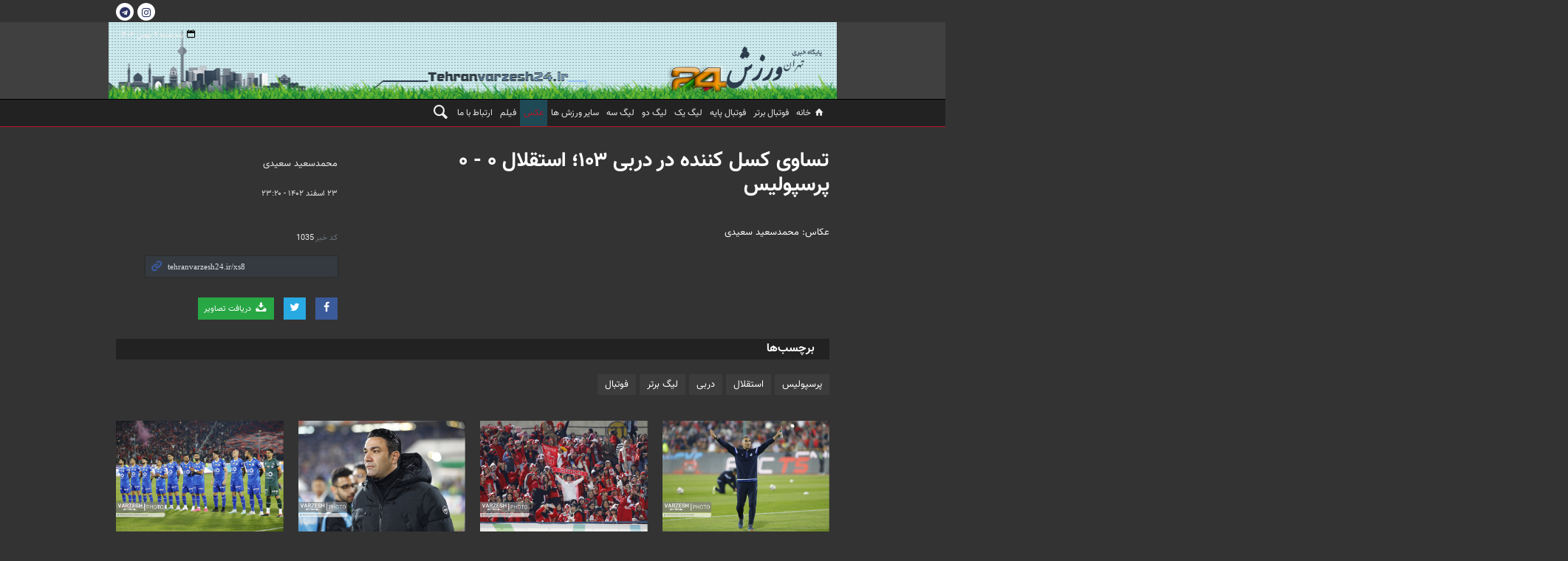

--- FILE ---
content_type: text/html;charset=UTF-8
request_url: https://www.tehranvarzesh24.ir/photo/1035/%D8%AA%D8%B3%D8%A7%D9%88%DB%8C-%DA%A9%D8%B3%D9%84-%DA%A9%D9%86%D9%86%D8%AF%D9%87-%D8%AF%D8%B1-%D8%AF%D8%B1%D8%A8%DB%8C-%DB%B1%DB%B0%DB%B3-%D8%A7%D8%B3%D8%AA%D9%82%D9%84%D8%A7%D9%84-%DB%B0-%DB%B0-%D9%BE%D8%B1%D8%B3%D9%BE%D9%88%D9%84%DB%8C%D8%B3
body_size: 5866
content:
<!DOCTYPE html>
<html class="no-js" lang="fa" xmlns="http://www.w3.org/1999/xhtml"><head>
        <title>tehranvarzesh24 - تساوی کسل کننده در دربی ۱۰۳؛ استقلال ۰ - ۰ پرسپولیس
        </title>
    <meta itemprop="inLanguage" content="fa" />
    <meta itemprop="name" name="twitter:title" property="dc.title" content="تساوی کسل کننده در دربی ۱۰۳؛ استقلال ۰ - ۰ پرسپولیس" />
    <meta name="description" property="dc.description" content="عکاس: محمدسعید سعیدی" />
    <meta property="og:type" content="article" />
    <meta name="twitter:url" property="og:url" content="https://www.tehranvarzesh24.ir/photo/1035/تساوی-کسل-کننده-در-دربی-۱۰۳-استقلال-۰-۰-پرسپولیس" />
    <meta property="article:modified_time" content="2024-11-03T11:41:16Z" />
    <meta property="article:section" content="عکس" />
    <meta name="keywords" property="article:tag" content="پرسپولیس,استقلال,دربی,لیگ برتر,فوتبال" />
    <meta property="article:publisher" content="" />
    <meta name="twitter:creator" property="article:author" content="" />
    <meta property="nastooh:topic" content="photo" />
    <meta property="nastooh:subtopic" content="photo" />
    <meta property="nastooh:pageType" content="news" />
    <meta property="nastooh:newsType" content="photo" />
    <meta property="nastooh:publishDate" content="2024-03-13" />
    <meta property="nastooh:commentCount" content="na" />
    <meta property="nastooh:keywordCount" content="5" />
    <meta property="nastooh:bodyWordCount" content="xsmall" />
    <meta property="nastooh:code" content="1035" />
    <meta property="nastooh:nid" content="1035" />
    <meta property="og:title" itemprop="headline" content="تساوی کسل کننده در دربی ۱۰۳؛ استقلال ۰ - ۰ پرسپولیس" />
    <meta name="twitter:description" itemprop="description" property="og:description" content="عکاس: محمدسعید سعیدی" />
    <meta name="thumbnail" itemprop="thumbnailUrl" content="https://media.tehranvarzesh24.ir/d/2024/03/20/1/3509.jpg?ts=1710954606000" />
    <meta name="twitter:image" itemprop="image" property="og:image" content="https://media.tehranvarzesh24.ir/d/2024/03/20/4/3509.jpg?ts=1710954606000" />
    <meta itemprop="datePublished" property="article:published_time" content="2024-03-13T19:50:00Z" />
    <meta itemprop="dateModified" property="article:modified" content="2024-11-03T11:41:16Z" />
    <meta name="twitter:card" content="summary_large_image" />
    <meta name="genre" itemprop="genre" content="photo" />
    <link rel="author" href="tehranvarzesh24" />
    <link rel="canonical" href="https://www.tehranvarzesh24.ir/photo/1035/تساوی-کسل-کننده-در-دربی-۱۰۳-استقلال-۰-۰-پرسپولیس" />
    <link property="og:site_name" href="tehranvarzesh24" />
    <meta name="robots" content="max-image-preview:large" />
    <link rel="alternate" type="application/rss+xml" href="https://www.tehranvarzesh24.ir/rss/tp/61" />
	<script data-schema="WebPage" type="application/ld+json">
    {"@context":"https://schema.org","@type":"NewsArticle","mainEntityOfPage":{"@type":"WebPage","@id":"https://www.tehranvarzesh24.ir/photo/1035/تساوی-کسل-کننده-در-دربی-۱۰۳-استقلال-۰-۰-پرسپولیس","breadcrumb":"عکس"},"inLanguage":"fa","genre":"photo","headline":"تساوی کسل کننده در دربی ۱۰۳؛ استقلال ۰ - ۰ پرسپولیس","datePublished":"2024-03-13T19:50:00Z","dateModified":"2024-11-03T11:41:16Z","author":{"@type":"Person","name":"محمدسعید سعیدی"},"publisher":{"@type":"Organization","name":"tehranvarzesh24","url":"https://www.tehranvarzesh24.ir","logo":{"type":"ImageObject","width":"64","height":"64","url":"https://www.tehranvarzesh24.ir/resources/theme/resources/theme/tehranvarzesh24/img/favicon.ico"}},"thumbnailUrl":"https://media.tehranvarzesh24.ir/d/2024/03/20/2/3509.jpg?ts=1710954606000","description":"عکاس: محمدسعید سعیدی","url":"https://www.tehranvarzesh24.ir/photo/1035/تساوی-کسل-کننده-در-دربی-۱۰۳-استقلال-۰-۰-پرسپولیس","keywords":["پرسپولیس","استقلال","دربی","لیگ برتر","فوتبال"],"image":["https://media.tehranvarzesh24.ir/d/2024/03/20/4/3509.jpg?ts=1710954606000","https://media.tehranvarzesh24.ir/d/2024/03/20/3/3509.jpg?ts=1710954606000","https://media.tehranvarzesh24.ir/d/2024/03/20/2/3509.jpg?ts=1710954606000"]}
    </script>
    <script type="application/ld+json">
    {"@context":"https://schema.org","@type":"BreadcrumbList","itemListElement":[{"@type":"ListItem","position":1,"name":"tehranvarzesh24","item":"https://www.tehranvarzesh24.ir"},{"@type":"ListItem","position":2,"name":"عکس","item":"https://www.tehranvarzesh24.ir/service/photo"},{"@type":"ListItem","position":3,"name":"تساوی کسل کننده در دربی ۱۰۳؛ استقلال ۰ - ۰ پرسپولیس","item":"https://www.tehranvarzesh24.ir/photo/1035/تساوی-کسل-کننده-در-دربی-۱۰۳-استقلال-۰-۰-پرسپولیس"}]}
    </script>
    <meta charset="utf-8" />
    <meta http-equiv="X-UA-Compatible" content="IE=edge,chrome=1" />
    <meta http-equiv="Content-Language" content="fa" />
    <meta name="viewport" content="width=device-width, initial-scale=1.0" />
    <link rel="apple-touch-icon-precomposed" sizes="57x57" href="/resources/theme/tehranvarzesh24/img/icons/apple-touch-icon-57x57.png" />
    <link rel="apple-touch-icon-precomposed" sizes="60x60" href="/resources/theme/tehranvarzesh24/img/icons/apple-touch-icon-60x60.png" />
    <link rel="apple-touch-icon-precomposed" sizes="72x72" href="/resources/theme/tehranvarzesh24/img/icons/apple-touch-icon-72x72.png" />
    <link rel="apple-touch-icon-precomposed" sizes="76x76" href="/resources/theme/tehranvarzesh24/img/icons/apple-touch-icon-76x76.png" />
    <link rel="apple-touch-icon-precomposed" sizes="114x114" href="/resources/theme/tehranvarzesh24/img/icons/apple-touch-icon-114x114.png" />
    <link rel="apple-touch-icon-precomposed" sizes="120x120" href="/resources/theme/tehranvarzesh24/img/icons/apple-touch-icon-120x120.png" />
    <link rel="apple-touch-icon-precomposed" sizes="144x144" href="/resources/theme/tehranvarzesh24/img/icons/apple-touch-icon-144x144.png" />
    <link rel="apple-touch-icon-precomposed" sizes="152x152" href="/resources/theme/tehranvarzesh24/img/icons/apple-touch-icon-152x152.png" />
    <link rel="shortcut icon" href="/resources/theme/tehranvarzesh24/img/favicon.ico" type="image/x-icon" />
    <link rel="search" type="application/opensearchdescription+xml" title="tehranvarzesh24" href="https://www.tehranvarzesh24.ir/opensearch.xhtml" />
    <meta property="og:site_name" content="tehranvarzesh24" />
    <meta property="og:locale" content="fa" />
    <meta name="generator" content="www.nastooh.ir" />
    <meta name="language" content="fa" />
    <meta name="rating" content="General" />
    <meta name="copyright" content="© 2023-2024 hayat.ir. All Rights Reserved." />
    <meta name="expires" content="never" />
    <meta name="publisher" content="tehranvarzesh24" />
    <meta name="dc.publisher" content="tehranvarzesh24" />
    <meta name="date" content="2026-01-29 T 19:23:23 +0330" />
        <link href="/resources/theme/tehranvarzesh24/css/style.css?_=20240228" type="text/css" rel="stylesheet" />
        <script src="/resources/theme/global/js/vendor/jquery.min.js"></script>
        
        <script src="/resources/theme/global/js/swfobject/swfobject.js"></script>
        <script src="/resources/theme/global/js/vendor/modernizr-2.6.2.min.js"></script>
        <script src="/resources/theme/global/js/select2/4.0.2/select2.min.js"></script></head>
    <body class="body-rtl rtl dark pt-news">
		<header id="header">
			<div id="masthead" class="clearfix">
				<div class="container">
					<div class="row">
						<div class="col-xs-12 col-sm-6">
							<ul class="nav-menu">
							</ul>
						</div>
						<div class="hidden-xs col-sm-6">
							<ul class="tools-menu">
										<li class="showTooltip"><a href="#" title="اینستاگرام"><i class="icon-instagram"></i></a></li>
										<li class="showTooltip"><a href="https://t.me/tehran_vision" title="تلگرام"><i class="icon-telegram"></i></a></li>
							</ul>
							<div class="search" id="header-search">
								<div class="close" data-toggle="toggle" data-target="#header-search">×</div>
								<form method="get" action="/search" role="form">
									<div class="input-group">
										<input type="text" placeholder="جستجو..." value="" name="q" />
										<button class="unstyled" type="submit"><i class="glyphicon-search"></i></button>
									</div>
								</form>
							</div>
						</div>
					</div>
				</div>
			</div>
			<div class="container back">
				<div class="row">
					<div class="col-12 col-sm-3">
						<h1 class="page-header">
							<a href="/" class="logo">tehranvarzesh24</a>
						</h1>
					</div>
					<div class="col-12 col-sm-9">
						<div id="masthead2" class="row">
							<div class="col-12 col-sm-12">
								<div class="date">پنجشنبه ۹ بهمن ۱۴۰۴ -
									
								</div>
							</div>
						</div>
						<div id="responsive-tools" class="row">
							<div class="col-12">
								<button type="button" data-toggle="come-in" data-target="#menu" class="d-sm-none btn">
									<i class="icon-menu"></i>
								</button>
								<button type="button" data-toggle="toggle" data-target="#header-search" data-focus="#header-search input" class="d-sm-none btn">
									<i class="icon-search"></i>
								</button>
							</div>
						</div>
					</div>
				</div>
		<nav id="menu" class="row">
			<ul>
                        <li class="">
                            <a href="/"><i class="icon-home"> </i>خانه</a>
                        </li>
                        <li class="">
                            <a href="/service/lige">فوتبال برتر</a>
                        </li>
                        <li class="">
                            <a href="/service/lige_payeh">فوتبال پایه</a>
                        </li>
                        <li class="">
                            <a href="/service/lige_1">لیگ یک</a>
                        </li>
                        <li class="">
                            <a href="/service/lige_2">لیگ دو</a>
                        </li>
                        <li class="">
                            <a href="/service/lige_3">لیگ سه</a>
                        </li>
                        <li class="">
                            <a href="/service/all_sports">سایر ورزش ها</a>
                        </li>
                        <li class=" active">
                            <a href="/service/photo">عکس</a>
                        </li>
                        <li class="">
                            <a href="/service/film">فیلم</a>
                        </li>
                        <li class="">
                            <a href="tamas">ارتباط با ما</a>
                        </li>
			</ul>
			<button type="button" data-toggle="toggle" data-target="#header-search" data-focus="#header-search input" class="btn d-none d-sm-block">
				<i class="icon-search"></i>
			</button>
		</nav>
			</div>



		</header>
        <main id="mainbody">
		<div class="container">
			<div class="row">
				<div class="col-12">
					<article id="photo" class="box item" itemscope="itemscope" itemtype="http://schema.org/NewsArticle">
						<div class="item-header">
							<div class="item-nav">
									
									<div class="item-author">
										<a href="/archive?jr=2">
											
											<span class="name">محمدسعید سعیدی</span>
										</a>
									</div>
									<div class="item-date">
										<span>۲۳ اسفند ۱۴۰۲ - ۲۳:۲۰</span>
									</div>
									<div class="item-code">کد خبر
										<span>1035</span>
									</div>
									<div>
										<div class="short-link-container">
											<div class="form-group">
												<i class="icon-link"></i>
												<input type="text" class="clean" value="tehranvarzesh24.ir/xs8" readonly="readonly" />
											</div>
										</div>
									</div>
								<div class="item-sharing">
									<ul>
										<li class="fb"><a href="http://www.facebook.com/sharer.php?u="><i class="icon-facebook"></i></a></li>
										<li class="tw"><a href="http://twitter.com/intent/tweet?url="><i class="icon-twitter"></i></a></li>
										
										
										<li class="download"><a href="https://media.tehranvarzesh24.ir/d/2024/03/21/0/3529.zip" title="دریافت آرشیو مجموعه">
											<i class="icon-download"></i> دریافت تصاویر
										</a></li>
									</ul>
								</div>
							</div>
							<div class="item-title">
								<h1 class="title" itemprop="headline"><a href="/photo/1035/تساوی-کسل-کننده-در-دربی-۱۰۳-استقلال-۰-۰-پرسپولیس">تساوی کسل کننده در دربی ۱۰۳؛ استقلال ۰ - ۰ پرسپولیس</a></h1>
							</div>
						</div>
						<div class="item-summary">
							<p class="introtext" itemprop="description">عکاس: محمدسعید سعیدی</p>
							<div class="item-body"></div>
						</div>
							<section class="box tags">
								<header>
									<h2>برچسب‌ها</h2>
								</header>
								<div>
									<ul>
												<li><a href="/tag/%D9%BE%D8%B1%D8%B3%D9%BE%D9%88%D9%84%DB%8C%D8%B3" rel="tag">پرسپولیس</a></li>
												<li><a href="/tag/%D8%A7%D8%B3%D8%AA%D9%82%D9%84%D8%A7%D9%84" rel="tag">استقلال</a></li>
												<li><a href="/tag/%D8%AF%D8%B1%D8%A8%DB%8C" rel="tag">دربی</a></li>
												<li><a href="/tag/%D9%84%DB%8C%DA%AF+%D8%A8%D8%B1%D8%AA%D8%B1" rel="tag">لیگ برتر</a></li>
												<li><a href="/tag/%D9%81%D9%88%D8%AA%D8%A8%D8%A7%D9%84" rel="tag">فوتبال</a></li>
									</ul>
								</div>
							</section>
						<section class="box content story photoGall">
							<div>
								<ul>
											<li class="">
												<figure>
													<a href="https://media.tehranvarzesh24.ir/d/2024/03/20/4/3483.jpg?ts=1710949585000" class="fancybox-thumbs fancybox.image" title="هفته 20 دربی 103 - استقلال 0 - 0 پرسپولیس" data-fancybox-group="thumb">
														<img src="https://media.tehranvarzesh24.ir/d/2024/03/20/3/3483.jpg?ts=1710949585000" alt="هفته 20 دربی 103 - استقلال 0 - 0 پرسپولیس" />
													</a>
												</figure>
											</li>
											<li class="">
												<figure>
													<a href="https://media.tehranvarzesh24.ir/d/2024/03/20/4/3484.jpg?ts=1710949810000" class="fancybox-thumbs fancybox.image" title="هفته 20 دربی 103 - استقلال 0 - 0 پرسپولیس" data-fancybox-group="thumb">
														<img src="https://media.tehranvarzesh24.ir/d/2024/03/20/3/3484.jpg?ts=1710949810000" alt="هفته 20 دربی 103 - استقلال 0 - 0 پرسپولیس" />
													</a>
												</figure>
											</li>
											<li class="">
												<figure>
													<a href="https://media.tehranvarzesh24.ir/d/2024/03/20/4/3485.jpg?ts=1710949981000" class="fancybox-thumbs fancybox.image" title="هفته 20 دربی 103 - استقلال 0 - 0 پرسپولیس" data-fancybox-group="thumb">
														<img src="https://media.tehranvarzesh24.ir/d/2024/03/20/3/3485.jpg?ts=1710949981000" alt="هفته 20 دربی 103 - استقلال 0 - 0 پرسپولیس" />
													</a>
												</figure>
											</li>
											<li class="">
												<figure>
													<a href="https://media.tehranvarzesh24.ir/d/2024/03/20/4/3486.jpg?ts=1710950226000" class="fancybox-thumbs fancybox.image" title="هفته 20 دربی 103 - استقلال 0 - 0 پرسپولیس" data-fancybox-group="thumb">
														<img src="https://media.tehranvarzesh24.ir/d/2024/03/20/3/3486.jpg?ts=1710950226000" alt="هفته 20 دربی 103 - استقلال 0 - 0 پرسپولیس" />
													</a>
												</figure>
											</li>
											<li class="">
												<figure>
													<a href="https://media.tehranvarzesh24.ir/d/2024/03/20/4/3487.jpg?ts=1710950468000" class="fancybox-thumbs fancybox.image" title="هفته 20 دربی 103 - استقلال 0 - 0 پرسپولیس" data-fancybox-group="thumb">
														<img src="https://media.tehranvarzesh24.ir/d/2024/03/20/3/3487.jpg?ts=1710950468000" alt="هفته 20 دربی 103 - استقلال 0 - 0 پرسپولیس" />
													</a>
												</figure>
											</li>
											<li class="">
												<figure>
													<a href="https://media.tehranvarzesh24.ir/d/2024/03/20/4/3488.jpg?ts=1710950782000" class="fancybox-thumbs fancybox.image" title="هفته 20 دربی 103 - استقلال 0 - 0 پرسپولیس" data-fancybox-group="thumb">
														<img src="https://media.tehranvarzesh24.ir/d/2024/03/20/3/3488.jpg?ts=1710950782000" alt="هفته 20 دربی 103 - استقلال 0 - 0 پرسپولیس" />
													</a>
												</figure>
											</li>
											<li class="">
												<figure>
													<a href="https://media.tehranvarzesh24.ir/d/2024/03/20/4/3489.jpg?ts=1710951008000" class="fancybox-thumbs fancybox.image" title="هفته 20 دربی 103 - استقلال 0 - 0 پرسپولیس" data-fancybox-group="thumb">
														<img src="https://media.tehranvarzesh24.ir/d/2024/03/20/3/3489.jpg?ts=1710951008000" alt="هفته 20 دربی 103 - استقلال 0 - 0 پرسپولیس" />
													</a>
												</figure>
											</li>
											<li class="">
												<figure>
													<a href="https://media.tehranvarzesh24.ir/d/2024/03/20/4/3490.jpg?ts=1710951192000" class="fancybox-thumbs fancybox.image" title="هفته 20 دربی 103 - استقلال 0 - 0 پرسپولیس" data-fancybox-group="thumb">
														<img src="https://media.tehranvarzesh24.ir/d/2024/03/20/3/3490.jpg?ts=1710951192000" alt="هفته 20 دربی 103 - استقلال 0 - 0 پرسپولیس" />
													</a>
												</figure>
											</li>
											<li class="">
												<figure>
													<a href="https://media.tehranvarzesh24.ir/d/2024/03/20/4/3491.jpg?ts=1710951337000" class="fancybox-thumbs fancybox.image" title="هفته 20 دربی 103 - استقلال 0 - 0 پرسپولیس" data-fancybox-group="thumb">
														<img src="https://media.tehranvarzesh24.ir/d/2024/03/20/3/3491.jpg?ts=1710951337000" alt="هفته 20 دربی 103 - استقلال 0 - 0 پرسپولیس" />
													</a>
												</figure>
											</li>
											<li class="">
												<figure>
													<a href="https://media.tehranvarzesh24.ir/d/2024/03/20/4/3492.jpg?ts=1710951542000" class="fancybox-thumbs fancybox.image" title="هفته 20 دربی 103 - استقلال 0 - 0 پرسپولیس" data-fancybox-group="thumb">
														<img src="https://media.tehranvarzesh24.ir/d/2024/03/20/3/3492.jpg?ts=1710951542000" alt="هفته 20 دربی 103 - استقلال 0 - 0 پرسپولیس" />
													</a>
												</figure>
											</li>
											<li class="">
												<figure>
													<a href="https://media.tehranvarzesh24.ir/d/2024/03/20/4/3493.jpg?ts=1710951764000" class="fancybox-thumbs fancybox.image" title="هفته 20 دربی 103 - استقلال 0 - 0 پرسپولیس" data-fancybox-group="thumb">
														<img src="https://media.tehranvarzesh24.ir/d/2024/03/20/3/3493.jpg?ts=1710951764000" alt="هفته 20 دربی 103 - استقلال 0 - 0 پرسپولیس" />
													</a>
												</figure>
											</li>
											<li class="">
												<figure>
													<a href="https://media.tehranvarzesh24.ir/d/2024/03/20/4/3494.jpg?ts=1710951911000" class="fancybox-thumbs fancybox.image" title="هفته 20 دربی 103 - استقلال 0 - 0 پرسپولیس" data-fancybox-group="thumb">
														<img src="https://media.tehranvarzesh24.ir/d/2024/03/20/3/3494.jpg?ts=1710951911000" alt="هفته 20 دربی 103 - استقلال 0 - 0 پرسپولیس" />
													</a>
												</figure>
											</li>
											<li class="">
												<figure>
													<a href="https://media.tehranvarzesh24.ir/d/2024/03/20/4/3495.jpg?ts=1710952104000" class="fancybox-thumbs fancybox.image" title="هفته 20 دربی 103 - استقلال 0 - 0 پرسپولیس" data-fancybox-group="thumb">
														<img src="https://media.tehranvarzesh24.ir/d/2024/03/20/3/3495.jpg?ts=1710952104000" alt="هفته 20 دربی 103 - استقلال 0 - 0 پرسپولیس" />
													</a>
												</figure>
											</li>
											<li class="">
												<figure>
													<a href="https://media.tehranvarzesh24.ir/d/2024/03/20/4/3496.jpg?ts=1710952216000" class="fancybox-thumbs fancybox.image" title="هفته 20 دربی 103 - استقلال 0 - 0 پرسپولیس" data-fancybox-group="thumb">
														<img src="https://media.tehranvarzesh24.ir/d/2024/03/20/3/3496.jpg?ts=1710952216000" alt="هفته 20 دربی 103 - استقلال 0 - 0 پرسپولیس" />
													</a>
												</figure>
											</li>
											<li class="">
												<figure>
													<a href="https://media.tehranvarzesh24.ir/d/2024/03/20/4/3497.jpg?ts=1710952448000" class="fancybox-thumbs fancybox.image" title="هفته 20 دربی 103 - استقلال 0 - 0 پرسپولیس" data-fancybox-group="thumb">
														<img src="https://media.tehranvarzesh24.ir/d/2024/03/20/3/3497.jpg?ts=1710952448000" alt="هفته 20 دربی 103 - استقلال 0 - 0 پرسپولیس" />
													</a>
												</figure>
											</li>
											<li class="">
												<figure>
													<a href="https://media.tehranvarzesh24.ir/d/2024/03/20/4/3498.jpg?ts=1710952564000" class="fancybox-thumbs fancybox.image" title="هفته 20 دربی 103 - استقلال 0 - 0 پرسپولیس" data-fancybox-group="thumb">
														<img src="https://media.tehranvarzesh24.ir/d/2024/03/20/3/3498.jpg?ts=1710952564000" alt="هفته 20 دربی 103 - استقلال 0 - 0 پرسپولیس" />
													</a>
												</figure>
											</li>
											<li class="">
												<figure>
													<a href="https://media.tehranvarzesh24.ir/d/2024/03/20/4/3499.jpg?ts=1710952699000" class="fancybox-thumbs fancybox.image" title="هفته 20 دربی 103 - استقلال 0 - 0 پرسپولیس" data-fancybox-group="thumb">
														<img src="https://media.tehranvarzesh24.ir/d/2024/03/20/3/3499.jpg?ts=1710952699000" alt="هفته 20 دربی 103 - استقلال 0 - 0 پرسپولیس" />
													</a>
												</figure>
											</li>
											<li class="">
												<figure>
													<a href="https://media.tehranvarzesh24.ir/d/2024/03/20/4/3500.jpg?ts=1710952901000" class="fancybox-thumbs fancybox.image" title="هفته 20 دربی 103 - استقلال 0 - 0 پرسپولیس" data-fancybox-group="thumb">
														<img src="https://media.tehranvarzesh24.ir/d/2024/03/20/3/3500.jpg?ts=1710952901000" alt="هفته 20 دربی 103 - استقلال 0 - 0 پرسپولیس" />
													</a>
												</figure>
											</li>
											<li class="">
												<figure>
													<a href="https://media.tehranvarzesh24.ir/d/2024/03/20/4/3501.jpg?ts=1710953069000" class="fancybox-thumbs fancybox.image" title="هفته 20 دربی 103 - استقلال 0 - 0 پرسپولیس" data-fancybox-group="thumb">
														<img src="https://media.tehranvarzesh24.ir/d/2024/03/20/3/3501.jpg?ts=1710953069000" alt="هفته 20 دربی 103 - استقلال 0 - 0 پرسپولیس" />
													</a>
												</figure>
											</li>
											<li class="">
												<figure>
													<a href="https://media.tehranvarzesh24.ir/d/2024/03/20/4/3502.jpg?ts=1710953316000" class="fancybox-thumbs fancybox.image" title="هفته 20 دربی 103 - استقلال 0 - 0 پرسپولیس" data-fancybox-group="thumb">
														<img src="https://media.tehranvarzesh24.ir/d/2024/03/20/3/3502.jpg?ts=1710953316000" alt="هفته 20 دربی 103 - استقلال 0 - 0 پرسپولیس" />
													</a>
												</figure>
											</li>
											<li class="">
												<figure>
													<a href="https://media.tehranvarzesh24.ir/d/2024/03/20/4/3503.jpg?ts=1710953439000" class="fancybox-thumbs fancybox.image" title="هفته 20 دربی 103 - استقلال 0 - 0 پرسپولیس" data-fancybox-group="thumb">
														<img src="https://media.tehranvarzesh24.ir/d/2024/03/20/3/3503.jpg?ts=1710953439000" alt="هفته 20 دربی 103 - استقلال 0 - 0 پرسپولیس" />
													</a>
												</figure>
											</li>
											<li class="">
												<figure>
													<a href="https://media.tehranvarzesh24.ir/d/2024/03/20/4/3504.jpg?ts=1710953655000" class="fancybox-thumbs fancybox.image" title="هفته 20 دربی 103 - استقلال 0 - 0 پرسپولیس" data-fancybox-group="thumb">
														<img src="https://media.tehranvarzesh24.ir/d/2024/03/20/3/3504.jpg?ts=1710953655000" alt="هفته 20 دربی 103 - استقلال 0 - 0 پرسپولیس" />
													</a>
												</figure>
											</li>
											<li class="">
												<figure>
													<a href="https://media.tehranvarzesh24.ir/d/2024/03/20/4/3505.jpg?ts=1710953830000" class="fancybox-thumbs fancybox.image" title="هفته 20 دربی 103 - استقلال 0 - 0 پرسپولیس" data-fancybox-group="thumb">
														<img src="https://media.tehranvarzesh24.ir/d/2024/03/20/3/3505.jpg?ts=1710953830000" alt="هفته 20 دربی 103 - استقلال 0 - 0 پرسپولیس" />
													</a>
												</figure>
											</li>
											<li class="">
												<figure>
													<a href="https://media.tehranvarzesh24.ir/d/2024/03/20/4/3506.jpg?ts=1710953932000" class="fancybox-thumbs fancybox.image" title="هفته 20 دربی 103 - استقلال 0 - 0 پرسپولیس" data-fancybox-group="thumb">
														<img src="https://media.tehranvarzesh24.ir/d/2024/03/20/3/3506.jpg?ts=1710953932000" alt="هفته 20 دربی 103 - استقلال 0 - 0 پرسپولیس" />
													</a>
												</figure>
											</li>
											<li class="">
												<figure>
													<a href="https://media.tehranvarzesh24.ir/d/2024/03/20/4/3507.jpg?ts=1710954169000" class="fancybox-thumbs fancybox.image" title="هفته 20 دربی 103 - استقلال 0 - 0 پرسپولیس" data-fancybox-group="thumb">
														<img src="https://media.tehranvarzesh24.ir/d/2024/03/20/3/3507.jpg?ts=1710954169000" alt="هفته 20 دربی 103 - استقلال 0 - 0 پرسپولیس" />
													</a>
												</figure>
											</li>
											<li class="">
												<figure>
													<a href="https://media.tehranvarzesh24.ir/d/2024/03/20/4/3508.jpg?ts=1710954377000" class="fancybox-thumbs fancybox.image" title="هفته 20 دربی 103 - استقلال 0 - 0 پرسپولیس" data-fancybox-group="thumb">
														<img src="https://media.tehranvarzesh24.ir/d/2024/03/20/3/3508.jpg?ts=1710954377000" alt="هفته 20 دربی 103 - استقلال 0 - 0 پرسپولیس" />
													</a>
												</figure>
											</li>
											<li class="">
												<figure>
													<a href="https://media.tehranvarzesh24.ir/d/2024/03/20/4/3509.jpg?ts=1710954606000" class="fancybox-thumbs fancybox.image" title="هفته 20 دربی 103 - استقلال 0 - 0 پرسپولیس" data-fancybox-group="thumb">
														<img src="https://media.tehranvarzesh24.ir/d/2024/03/20/3/3509.jpg?ts=1710954606000" alt="هفته 20 دربی 103 - استقلال 0 - 0 پرسپولیس" />
													</a>
												</figure>
											</li>
											<li class="">
												<figure>
													<a href="https://media.tehranvarzesh24.ir/d/2024/03/20/4/3510.jpg?ts=1710954729000" class="fancybox-thumbs fancybox.image" title="هفته 20 دربی 103 - استقلال 0 - 0 پرسپولیس" data-fancybox-group="thumb">
														<img src="https://media.tehranvarzesh24.ir/d/2024/03/20/3/3510.jpg?ts=1710954729000" alt="هفته 20 دربی 103 - استقلال 0 - 0 پرسپولیس" />
													</a>
												</figure>
											</li>
											<li class="">
												<figure>
													<a href="https://media.tehranvarzesh24.ir/d/2024/03/20/4/3511.jpg?ts=1710955097000" class="fancybox-thumbs fancybox.image" title="هفته 20 دربی 103 - استقلال 0 - 0 پرسپولیس" data-fancybox-group="thumb">
														<img src="https://media.tehranvarzesh24.ir/d/2024/03/20/3/3511.jpg?ts=1710955097000" alt="هفته 20 دربی 103 - استقلال 0 - 0 پرسپولیس" />
													</a>
												</figure>
											</li>
											<li class="">
												<figure>
													<a href="https://media.tehranvarzesh24.ir/d/2024/03/20/4/3512.jpg?ts=1710955189000" class="fancybox-thumbs fancybox.image" title="هفته 20 دربی 103 - استقلال 0 - 0 پرسپولیس" data-fancybox-group="thumb">
														<img src="https://media.tehranvarzesh24.ir/d/2024/03/20/3/3512.jpg?ts=1710955189000" alt="هفته 20 دربی 103 - استقلال 0 - 0 پرسپولیس" />
													</a>
												</figure>
											</li>
											<li class="">
												<figure>
													<a href="https://media.tehranvarzesh24.ir/d/2024/03/20/4/3513.jpg?ts=1710955426000" class="fancybox-thumbs fancybox.image" title="هفته 20 دربی 103 - استقلال 0 - 0 پرسپولیس" data-fancybox-group="thumb">
														<img src="https://media.tehranvarzesh24.ir/d/2024/03/20/3/3513.jpg?ts=1710955426000" alt="هفته 20 دربی 103 - استقلال 0 - 0 پرسپولیس" />
													</a>
												</figure>
											</li>
											<li class="">
												<figure>
													<a href="https://media.tehranvarzesh24.ir/d/2024/03/20/4/3514.jpg?ts=1710955644000" class="fancybox-thumbs fancybox.image" title="هفته 20 دربی 103 - استقلال 0 - 0 پرسپولیس" data-fancybox-group="thumb">
														<img src="https://media.tehranvarzesh24.ir/d/2024/03/20/3/3514.jpg?ts=1710955644000" alt="هفته 20 دربی 103 - استقلال 0 - 0 پرسپولیس" />
													</a>
												</figure>
											</li>
											<li class="">
												<figure>
													<a href="https://media.tehranvarzesh24.ir/d/2024/03/20/4/3515.jpg?ts=1710955789000" class="fancybox-thumbs fancybox.image" title="هفته 20 دربی 103 - استقلال 0 - 0 پرسپولیس" data-fancybox-group="thumb">
														<img src="https://media.tehranvarzesh24.ir/d/2024/03/20/3/3515.jpg?ts=1710955789000" alt="هفته 20 دربی 103 - استقلال 0 - 0 پرسپولیس" />
													</a>
												</figure>
											</li>
											<li class="">
												<figure>
													<a href="https://media.tehranvarzesh24.ir/d/2024/03/20/4/3516.jpg?ts=1710956001000" class="fancybox-thumbs fancybox.image" title="هفته 20 دربی 103 - استقلال 0 - 0 پرسپولیس" data-fancybox-group="thumb">
														<img src="https://media.tehranvarzesh24.ir/d/2024/03/20/3/3516.jpg?ts=1710956001000" alt="هفته 20 دربی 103 - استقلال 0 - 0 پرسپولیس" />
													</a>
												</figure>
											</li>
											<li class="">
												<figure>
													<a href="https://media.tehranvarzesh24.ir/d/2024/03/20/4/3517.jpg?ts=1710956172000" class="fancybox-thumbs fancybox.image" title="هفته 20 دربی 103 - استقلال 0 - 0 پرسپولیس" data-fancybox-group="thumb">
														<img src="https://media.tehranvarzesh24.ir/d/2024/03/20/3/3517.jpg?ts=1710956172000" alt="هفته 20 دربی 103 - استقلال 0 - 0 پرسپولیس" />
													</a>
												</figure>
											</li>
											<li class="">
												<figure>
													<a href="https://media.tehranvarzesh24.ir/d/2024/03/20/4/3518.jpg?ts=1710956338000" class="fancybox-thumbs fancybox.image" title="هفته 20 دربی 103 - استقلال 0 - 0 پرسپولیس" data-fancybox-group="thumb">
														<img src="https://media.tehranvarzesh24.ir/d/2024/03/20/3/3518.jpg?ts=1710956338000" alt="هفته 20 دربی 103 - استقلال 0 - 0 پرسپولیس" />
													</a>
												</figure>
											</li>
											<li class="">
												<figure>
													<a href="https://media.tehranvarzesh24.ir/d/2024/03/20/4/3520.jpg?ts=1710956680000" class="fancybox-thumbs fancybox.image" title="هفته 20 دربی 103 - استقلال 0 - 0 پرسپولیس" data-fancybox-group="thumb">
														<img src="https://media.tehranvarzesh24.ir/d/2024/03/20/3/3520.jpg?ts=1710956680000" alt="هفته 20 دربی 103 - استقلال 0 - 0 پرسپولیس" />
													</a>
												</figure>
											</li>
											<li class="">
												<figure>
													<a href="https://media.tehranvarzesh24.ir/d/2024/03/20/4/3519.jpg?ts=1710956525000" class="fancybox-thumbs fancybox.image" title="هفته 20 دربی 103 - استقلال 0 - 0 پرسپولیس" data-fancybox-group="thumb">
														<img src="https://media.tehranvarzesh24.ir/d/2024/03/20/3/3519.jpg?ts=1710956525000" alt="هفته 20 دربی 103 - استقلال 0 - 0 پرسپولیس" />
													</a>
												</figure>
											</li>
											<li class="">
												<figure>
													<a href="https://media.tehranvarzesh24.ir/d/2024/03/20/4/3521.jpg?ts=1710956842000" class="fancybox-thumbs fancybox.image" title="هفته 20 دربی 103 - استقلال 0 - 0 پرسپولیس" data-fancybox-group="thumb">
														<img src="https://media.tehranvarzesh24.ir/d/2024/03/20/3/3521.jpg?ts=1710956842000" alt="هفته 20 دربی 103 - استقلال 0 - 0 پرسپولیس" />
													</a>
												</figure>
											</li>
											<li class="">
												<figure>
													<a href="https://media.tehranvarzesh24.ir/d/2024/03/20/4/3522.jpg?ts=1710957092000" class="fancybox-thumbs fancybox.image" title="هفته 20 دربی 103 - استقلال 0 - 0 پرسپولیس" data-fancybox-group="thumb">
														<img src="https://media.tehranvarzesh24.ir/d/2024/03/20/3/3522.jpg?ts=1710957092000" alt="هفته 20 دربی 103 - استقلال 0 - 0 پرسپولیس" />
													</a>
												</figure>
											</li>
											<li class="">
												<figure>
													<a href="https://media.tehranvarzesh24.ir/d/2024/03/20/4/3523.jpg?ts=1710957241000" class="fancybox-thumbs fancybox.image" title="هفته 20 دربی 103 - استقلال 0 - 0 پرسپولیس" data-fancybox-group="thumb">
														<img src="https://media.tehranvarzesh24.ir/d/2024/03/20/3/3523.jpg?ts=1710957241000" alt="هفته 20 دربی 103 - استقلال 0 - 0 پرسپولیس" />
													</a>
												</figure>
											</li>
											<li class="">
												<figure>
													<a href="https://media.tehranvarzesh24.ir/d/2024/03/20/4/3524.jpg?ts=1710957439000" class="fancybox-thumbs fancybox.image" title="هفته 20 دربی 103 - استقلال 0 - 0 پرسپولیس" data-fancybox-group="thumb">
														<img src="https://media.tehranvarzesh24.ir/d/2024/03/20/3/3524.jpg?ts=1710957439000" alt="هفته 20 دربی 103 - استقلال 0 - 0 پرسپولیس" />
													</a>
												</figure>
											</li>
											<li class="">
												<figure>
													<a href="https://media.tehranvarzesh24.ir/d/2024/03/20/4/3525.jpg?ts=1710957698000" class="fancybox-thumbs fancybox.image" title="هفته 20 دربی 103 - استقلال 0 - 0 پرسپولیس" data-fancybox-group="thumb">
														<img src="https://media.tehranvarzesh24.ir/d/2024/03/20/3/3525.jpg?ts=1710957698000" alt="هفته 20 دربی 103 - استقلال 0 - 0 پرسپولیس" />
													</a>
												</figure>
											</li>
											<li class="">
												<figure>
													<a href="https://media.tehranvarzesh24.ir/d/2024/03/20/4/3526.jpg?ts=1710957850000" class="fancybox-thumbs fancybox.image" title="هفته 20 دربی 103 - استقلال 0 - 0 پرسپولیس" data-fancybox-group="thumb">
														<img src="https://media.tehranvarzesh24.ir/d/2024/03/20/3/3526.jpg?ts=1710957850000" alt="هفته 20 دربی 103 - استقلال 0 - 0 پرسپولیس" />
													</a>
												</figure>
											</li>
											<li class="">
												<figure>
													<a href="https://media.tehranvarzesh24.ir/d/2024/03/20/4/3527.jpg?ts=1710958045000" class="fancybox-thumbs fancybox.image" title="هفته 20 دربی 103 - استقلال 0 - 0 پرسپولیس" data-fancybox-group="thumb">
														<img src="https://media.tehranvarzesh24.ir/d/2024/03/20/3/3527.jpg?ts=1710958045000" alt="هفته 20 دربی 103 - استقلال 0 - 0 پرسپولیس" />
													</a>
												</figure>
											</li>
											<li class="">
												<figure>
													<a href="https://media.tehranvarzesh24.ir/d/2024/03/20/4/3528.jpg?ts=1710958295000" class="fancybox-thumbs fancybox.image" title="هفته 20 دربی 103 - استقلال 0 - 0 پرسپولیس" data-fancybox-group="thumb">
														<img src="https://media.tehranvarzesh24.ir/d/2024/03/20/3/3528.jpg?ts=1710958295000" alt="هفته 20 دربی 103 - استقلال 0 - 0 پرسپولیس" />
													</a>
												</figure>
											</li>
								</ul>
							</div>
						</section>
						<div class="item-boxes">
            <section id="box159" class="box ads cols" data-conf="{}">
                <div style="">
                    <ul>
                            <li data-conf="{}" id="ad159_19">
                                    <figure><a href="/redirect/ads/19" rel="nofollow" target="_blank">
                                            <img src="https://media.tehranvarzesh24.ir/d/2024/05/09/0/4135.gif?ts=1715203126000" alt="اسنپ" loading="lazy" title="" /></a></figure>
                                
                            </li>
                            <li data-conf="{}" id="ad159_18">
                                    <figure><a href="/redirect/ads/18" rel="nofollow" target="_blank">
                                            <img src="https://media.tehranvarzesh24.ir/d/2024/01/31/0/2930.gif?ts=1706689966000" alt="رونیکس" loading="lazy" title="" /></a></figure>
                                
                            </li>
                    </ul>
                </div>
            </section>
						</div>
					</article>
        <section id="news-comment"></section>
        <section class="box comment-form">
            <header><h2>نظر شما</h2></header>
            <div>
                <form enctype="application/x-www-form-urlencoded" data-url="/rest/postcomment" role="form" data-toggle="validator" method="post" name="frmNewsComment" id="frmNewsComment" data-success="نظر شما با موفقیت ارسال شد." class="form-comment" data-error="اشکالی در ارسال نظر شما رخ داده‌است!" data-captcha-error="کد امنیتی اشتباه وارد شده است">
                     <div class="comment-info">
                        <div class="alert alert-info">شما در حال پاسخ به نظر «<span></span>» هستید.
                            <button type="button" class="close">× <span>لغو پاسخ</span></button>
                            <blockquote></blockquote>
                        </div>
                        <div class="comment-policies">
                        </div>
                    </div> 
                    <input type="hidden" value="frmNewsComment" name="frmNewsComment" />
                    <input type="hidden" value="1035" name="newsId" id="newsId" />
                    <input type="hidden" value="0" name="reply" />
                    <input type="hidden" value="" name="parentId" />
                    <fieldset>
                        <div class="form-group name-group">
                            <label for="userName">نام</label>
                            <input type="text" id="userName" name="userName" placeholder="نام" maxlength="50" class="form-control" data-minlength="3" data-required-msg="لطفا نام خود را وارد کنید." />
                        </div>
                        <div class="form-group email-group">
                            <label for="userEmail">ایمیل</label>
                            <input type="email" placeholder="ایمیل" class="form-control ltr" id="userEmail" name="userEmail" maxlength="80" />
                        </div>
                        <div class="form-group text-group">
                            <label for="body">نظر شما *</label>
                            <textarea maxlength="1000" placeholder="نظر شما" data-required-msg="لطفاً نظر خود را وارد کنید." class="form-control" required="true" id="body" name="body" rows="5"></textarea>
                        </div><div class="form-group captcha-group">
                            <div class="captcha">
                                <input id="captchaKey" name="captchaKey" value="c0fb0f524fab6791e96d5337c08af89aee7d7e32c686e365418fbbcd7f25edbca6ed1de2e0f4f4608d5e2e1f5f91cdc598ff9cf22094679db01d14a2c7f92a7faddf4ec3aaa2e5105f7de66865453ff8bc80cc4d20e486350ac159c106866202" type="hidden" />
                                <div class="captcha-image">
                                    <img id="captchaImg" src="/sncaptcha.jpg?key=c0fb0f524fab6791e96d5337c08af89aee7d7e32c686e365418fbbcd7f25edbca6ed1de2e0f4f4608d5e2e1f5f91cdc598ff9cf22094679db01d14a2c7f92a7faddf4ec3aaa2e5105f7de66865453ff8bc80cc4d20e486350ac159c106866202" alt="captcha" />
                                </div>
                                <label for="captchaText"><i class="req">*</i> لطفا حاصل عبارت را در جعبه متن روبرو وارد کنید</label>
                                <div class="captcha-input">
                                    <input type="number" name="captchaText" id="captchaText" required="required" data-required-msg="حاصل عبارت را وارد کنید." />
                                </div>
                            </div></div>
                        <div class="form-group submit-group">
                            <button class="btn btn-default" id="btnSave">ارسال</button>
                            <div class="msg"></div>
                        </div>
                    </fieldset>
                </form>
            </div>
        </section>
				</div>
			</div>
		</div>
        </main>
<footer id="footer">
    <div id="footer-menu">
        <div class="container">
            <div class="row">
                <div class="col-12">
                    <div id="footer-logo">
                        <a href="/">
                            <img src="/resources/theme/tehranvarzesh24/img/footer-logo.png" alt="logo" />
                        </a>
                    </div>
                </div>
                <div class="col-12">
                    <div class="footer-menu">
                        <ul>
                                    <li><a href="/" target="_blank">خانه</a></li>
                                    <li><a href="http://tv24.getnews.ir/news/16/" target="_blank">درباره ما</a></li>
                        </ul>
                    </div>
                </div>
            </div>
        </div>
    </div>
    <div id="copyright">
        <div class="container">
            <div class="row">
                <div class="col-12">
                    <p class="copyright-text">tehranvarzesh24</p>
                    <div class="poweredby">
                        <a title="Nastooh Saba Newsroom" target="_blank" href="http://www.nastooh.ir">
                            <img src="/resources/theme/tehranvarzesh24/img/nastooh-logo.png?1" width="36" alt="Nastooh Saba Newsroom" />طراحی و تولید: نستوه
                        </a>
                    </div>
                </div>
            </div>
        </div>
    </div>
    
    
</footer>
        <script src="/resources/theme/global/js/vendor/jquery-3.6.0.min.js?20211115"></script>
        <script src="/resources/theme/global/js/plyr/plyr.min.js"></script>
        
        <script src="/resources/theme/global/js/vendor/slick.min.js"></script>
        
        <script src="/resources/theme/global/js/global-2.1.min.js?_=20230709"></script>
        <script src="/resources/theme/tehranvarzesh24/js/main.min.js?_=20240228-2"></script><div id="div_eRasanehTrustseal_83656"></div>
<script src="https://trustseal.e-rasaneh.ir/trustseal.js"></script>
<script>eRasaneh_Trustseal(83656, false);</script>
		<script src="/resources/theme/global/js/fancybox/v3.3.5-modified/jquery.fancybox.min.js"></script>
    </body>
</html>

--- FILE ---
content_type: text/css;charset=UTF-8
request_url: https://www.tehranvarzesh24.ir/resources/theme/tehranvarzesh24/css/style.css?_=20240228
body_size: 37632
content:
@charset "UTF-8";@-webkit-keyframes blink{0%{opacity:1}50%{opacity:0}to{opacity:1}}@keyframes blink{0%{opacity:1}50%{opacity:0}to{opacity:1}}*,:after,:before{-webkit-box-sizing:border-box;box-sizing:border-box}html{font-family:sans-serif;line-height:1.15;-webkit-text-size-adjust:100%;-ms-text-size-adjust:100%;-ms-overflow-style:scrollbar;-webkit-tap-highlight-color:rgba(0,0,0,0)}@-ms-viewport{width:device-width}article,aside,dialog,figcaption,figure,footer,header,hgroup,main,nav,section{display:block}body{margin:0;font-family:"Vazir";font-size:0.8rem;font-weight:normal;line-height:1.5;color:#212529;text-align:left;background-color:#fff}[tabindex="-1"]:focus{outline:0!important}hr{-webkit-box-sizing:content-box;box-sizing:content-box;height:0;overflow:visible}h1,h2,h3,h4,h5,h6{margin-top:0;margin-bottom:0.5rem}p{margin-top:0;margin-bottom:1rem}abbr[data-original-title],abbr[title]{text-decoration:underline;-webkit-text-decoration:underline dotted;text-decoration:underline dotted;cursor:help;border-bottom:0}address{margin-bottom:1rem;font-style:normal;line-height:inherit}dl,ol,ul{margin-top:0;margin-bottom:1rem}ol ol,ol ul,ul ol,ul ul{margin-bottom:0}dt{font-weight:bold}dd{margin-bottom:0.5rem;margin-left:0}blockquote{margin:0 0 1rem}dfn{font-style:italic}b,strong{font-weight:bolder}small{font-size:80%}sub,sup{position:relative;font-size:75%;line-height:0;vertical-align:baseline}sub{bottom:-0.25em}sup{top:-0.5em}a{color:#3b3b3b;text-decoration:none;background-color:transparent;-webkit-text-decoration-skip:objects}a:hover{color:#2c6a7a;text-decoration:underline}a:not([href]):not([tabindex]){color:inherit;text-decoration:none}a:not([href]):not([tabindex]):focus,a:not([href]):not([tabindex]):hover{color:inherit;text-decoration:none}a:not([href]):not([tabindex]):focus{outline:0}code,kbd,pre,samp{font-family:monospace,monospace;font-size:1em}pre{margin-top:0;margin-bottom:1rem;overflow:auto;-ms-overflow-style:scrollbar}figure{margin:0 0 1rem}img{vertical-align:middle;border-style:none}svg:not(:root){overflow:hidden}table{border-collapse:collapse}caption{padding-top:0.75rem;padding-bottom:0.75rem;color:#6c757d;text-align:left;caption-side:bottom}th{text-align:inherit}label{display:inline-block;margin-bottom:0.5rem}button{border-radius:0}button:focus{outline:1px dotted;outline:5px auto -webkit-focus-ring-color}button,input,optgroup,select,textarea{margin:0;font-family:inherit;font-size:inherit;line-height:inherit}button,input{overflow:visible}button,select{text-transform:none}[type=reset],[type=submit],button,html [type=button]{-webkit-appearance:button}[type=button]::-moz-focus-inner,[type=reset]::-moz-focus-inner,[type=submit]::-moz-focus-inner,button::-moz-focus-inner{padding:0;border-style:none}input[type=checkbox],input[type=radio]{-webkit-box-sizing:border-box;box-sizing:border-box;padding:0}input[type=date],input[type=datetime-local],input[type=month],input[type=time]{-webkit-appearance:listbox}textarea{overflow:auto;resize:vertical}fieldset{min-width:0;padding:0;margin:0;border:0}legend{display:block;width:100%;max-width:100%;padding:0;margin-bottom:0.5rem;font-size:1.5rem;line-height:inherit;color:inherit;white-space:normal}progress{vertical-align:baseline}[type=number]::-webkit-inner-spin-button,[type=number]::-webkit-outer-spin-button{height:auto}[type=search]{outline-offset:-2px;-webkit-appearance:none}[type=search]::-webkit-search-cancel-button,[type=search]::-webkit-search-decoration{-webkit-appearance:none}::-webkit-file-upload-button{font:inherit;-webkit-appearance:button}output{display:inline-block}summary{display:list-item;cursor:pointer}template{display:none}[hidden]{display:none!important}.h1,.h2,.h3,.h4,.h5,.h6,h1,h2,h3,h4,h5,h6{margin-bottom:0.5rem;font-family:"Vazir";font-weight:500;line-height:1.2;color:inherit}.h1,h1{font-size:2rem}.h2,h2{font-size:1.6rem}.h3,h3{font-size:1.4rem}.h4,h4{font-size:1.2rem}.h5,h5{font-size:1rem}.h6,h6{font-size:0.8rem}.lead{font-size:1rem;font-weight:300}.display-1{font-size:6rem;font-weight:300;line-height:1.2}.display-2{font-size:5.5rem;font-weight:300;line-height:1.2}.display-3{font-size:4.5rem;font-weight:300;line-height:1.2}.display-4{font-size:3.5rem;font-weight:300;line-height:1.2}hr{margin-top:1rem;margin-bottom:1rem;border:0;border-top:1px solid rgba(0,0,0,0.1)}.small,small{font-size:80%;font-weight:normal}.mark,mark{padding:0.2em;background-color:#fcf8e3}.list-unstyled{padding-left:0;list-style:none}.list-inline{padding-left:0;list-style:none}.list-inline-item{display:inline-block}.list-inline-item:not(:last-child){margin-right:0.5rem}.initialism{font-size:90%;text-transform:uppercase}.blockquote{margin-bottom:1rem;font-size:1rem}.blockquote-footer{display:block;font-size:80%;color:#6c757d}.blockquote-footer:before{content:"— "}.container{width:100%;padding-right:10px;padding-left:10px;margin-right:auto;margin-left:auto}@media (min-width:576px){.container{max-width:540px}}@media (min-width:768px){.container{max-width:720px}}@media (min-width:992px){.container{max-width:986px}}@media (min-width:1300px){.container{max-width:1280px}}.container-fluid{width:100%;padding-right:10px;padding-left:10px;margin-right:auto;margin-left:auto}.row{display:-webkit-box;display:-ms-flexbox;display:flex;-ms-flex-wrap:wrap;flex-wrap:wrap;margin-right:-10px;margin-left:-10px}.no-gutters{margin-right:0;margin-left:0}.no-gutters>.col,.no-gutters>[class*=col-]{padding-right:0;padding-left:0}.col,.col-1,.col-10,.col-11,.col-12,.col-2,.col-3,.col-4,.col-5,.col-6,.col-7,.col-8,.col-9,.col-auto,.col-lg,.col-lg-1,.col-lg-10,.col-lg-11,.col-lg-12,.col-lg-2,.col-lg-3,.col-lg-4,.col-lg-5,.col-lg-6,.col-lg-7,.col-lg-8,.col-lg-9,.col-lg-auto,.col-md,.col-md-1,.col-md-10,.col-md-11,.col-md-12,.col-md-2,.col-md-3,.col-md-4,.col-md-5,.col-md-6,.col-md-7,.col-md-8,.col-md-9,.col-md-auto,.col-sm,.col-sm-1,.col-sm-10,.col-sm-11,.col-sm-12,.col-sm-2,.col-sm-3,.col-sm-4,.col-sm-5,.col-sm-6,.col-sm-7,.col-sm-8,.col-sm-9,.col-sm-auto,.col-xl,.col-xl-1,.col-xl-10,.col-xl-11,.col-xl-12,.col-xl-2,.col-xl-3,.col-xl-4,.col-xl-5,.col-xl-6,.col-xl-7,.col-xl-8,.col-xl-9,.col-xl-auto{position:relative;width:100%;min-height:1px;padding-right:10px;padding-left:10px}.col{-ms-flex-preferred-size:0;flex-basis:0;-webkit-box-flex:1;-ms-flex-positive:1;flex-grow:1;max-width:100%}.col-auto{-webkit-box-flex:0;-ms-flex:0 0 auto;flex:0 0 auto;width:auto;max-width:none}.col-1{-webkit-box-flex:0;-ms-flex:0 0 8.3333333333%;flex:0 0 8.3333333333%;max-width:8.3333333333%}.col-2{-webkit-box-flex:0;-ms-flex:0 0 16.6666666667%;flex:0 0 16.6666666667%;max-width:16.6666666667%}.col-3{-webkit-box-flex:0;-ms-flex:0 0 25%;flex:0 0 25%;max-width:25%}.col-4{-webkit-box-flex:0;-ms-flex:0 0 33.3333333333%;flex:0 0 33.3333333333%;max-width:33.3333333333%}.col-5{-webkit-box-flex:0;-ms-flex:0 0 41.6666666667%;flex:0 0 41.6666666667%;max-width:41.6666666667%}.col-6{-webkit-box-flex:0;-ms-flex:0 0 50%;flex:0 0 50%;max-width:50%}.col-7{-webkit-box-flex:0;-ms-flex:0 0 58.3333333333%;flex:0 0 58.3333333333%;max-width:58.3333333333%}.col-8{-webkit-box-flex:0;-ms-flex:0 0 66.6666666667%;flex:0 0 66.6666666667%;max-width:66.6666666667%}.col-9{-webkit-box-flex:0;-ms-flex:0 0 75%;flex:0 0 75%;max-width:75%}.col-10{-webkit-box-flex:0;-ms-flex:0 0 83.3333333333%;flex:0 0 83.3333333333%;max-width:83.3333333333%}.col-11{-webkit-box-flex:0;-ms-flex:0 0 91.6666666667%;flex:0 0 91.6666666667%;max-width:91.6666666667%}.col-12{-webkit-box-flex:0;-ms-flex:0 0 100%;flex:0 0 100%;max-width:100%}.order-first{-webkit-box-ordinal-group:0;-ms-flex-order:-1;order:-1}.order-last{-webkit-box-ordinal-group:14;-ms-flex-order:13;order:13}.order-0{-webkit-box-ordinal-group:1;-ms-flex-order:0;order:0}.order-1{-webkit-box-ordinal-group:2;-ms-flex-order:1;order:1}.order-2{-webkit-box-ordinal-group:3;-ms-flex-order:2;order:2}.order-3{-webkit-box-ordinal-group:4;-ms-flex-order:3;order:3}.order-4{-webkit-box-ordinal-group:5;-ms-flex-order:4;order:4}.order-5{-webkit-box-ordinal-group:6;-ms-flex-order:5;order:5}.order-6{-webkit-box-ordinal-group:7;-ms-flex-order:6;order:6}.order-7{-webkit-box-ordinal-group:8;-ms-flex-order:7;order:7}.order-8{-webkit-box-ordinal-group:9;-ms-flex-order:8;order:8}.order-9{-webkit-box-ordinal-group:10;-ms-flex-order:9;order:9}.order-10{-webkit-box-ordinal-group:11;-ms-flex-order:10;order:10}.order-11{-webkit-box-ordinal-group:12;-ms-flex-order:11;order:11}.order-12{-webkit-box-ordinal-group:13;-ms-flex-order:12;order:12}.offset-1{margin-left:8.3333333333%}.offset-2{margin-left:16.6666666667%}.offset-3{margin-left:25%}.offset-4{margin-left:33.3333333333%}.offset-5{margin-left:41.6666666667%}.offset-6{margin-left:50%}.offset-7{margin-left:58.3333333333%}.offset-8{margin-left:66.6666666667%}.offset-9{margin-left:75%}.offset-10{margin-left:83.3333333333%}.offset-11{margin-left:91.6666666667%}@media (min-width:576px){.col-sm{-ms-flex-preferred-size:0;flex-basis:0;-webkit-box-flex:1;-ms-flex-positive:1;flex-grow:1;max-width:100%}.col-sm-auto{-webkit-box-flex:0;-ms-flex:0 0 auto;flex:0 0 auto;width:auto;max-width:none}.col-sm-1{-webkit-box-flex:0;-ms-flex:0 0 8.3333333333%;flex:0 0 8.3333333333%;max-width:8.3333333333%}.col-sm-2{-webkit-box-flex:0;-ms-flex:0 0 16.6666666667%;flex:0 0 16.6666666667%;max-width:16.6666666667%}.col-sm-3{-webkit-box-flex:0;-ms-flex:0 0 25%;flex:0 0 25%;max-width:25%}.col-sm-4{-webkit-box-flex:0;-ms-flex:0 0 33.3333333333%;flex:0 0 33.3333333333%;max-width:33.3333333333%}.col-sm-5{-webkit-box-flex:0;-ms-flex:0 0 41.6666666667%;flex:0 0 41.6666666667%;max-width:41.6666666667%}.col-sm-6{-webkit-box-flex:0;-ms-flex:0 0 50%;flex:0 0 50%;max-width:50%}.col-sm-7{-webkit-box-flex:0;-ms-flex:0 0 58.3333333333%;flex:0 0 58.3333333333%;max-width:58.3333333333%}.col-sm-8{-webkit-box-flex:0;-ms-flex:0 0 66.6666666667%;flex:0 0 66.6666666667%;max-width:66.6666666667%}.col-sm-9{-webkit-box-flex:0;-ms-flex:0 0 75%;flex:0 0 75%;max-width:75%}.col-sm-10{-webkit-box-flex:0;-ms-flex:0 0 83.3333333333%;flex:0 0 83.3333333333%;max-width:83.3333333333%}.col-sm-11{-webkit-box-flex:0;-ms-flex:0 0 91.6666666667%;flex:0 0 91.6666666667%;max-width:91.6666666667%}.col-sm-12{-webkit-box-flex:0;-ms-flex:0 0 100%;flex:0 0 100%;max-width:100%}.order-sm-first{-webkit-box-ordinal-group:0;-ms-flex-order:-1;order:-1}.order-sm-last{-webkit-box-ordinal-group:14;-ms-flex-order:13;order:13}.order-sm-0{-webkit-box-ordinal-group:1;-ms-flex-order:0;order:0}.order-sm-1{-webkit-box-ordinal-group:2;-ms-flex-order:1;order:1}.order-sm-2{-webkit-box-ordinal-group:3;-ms-flex-order:2;order:2}.order-sm-3{-webkit-box-ordinal-group:4;-ms-flex-order:3;order:3}.order-sm-4{-webkit-box-ordinal-group:5;-ms-flex-order:4;order:4}.order-sm-5{-webkit-box-ordinal-group:6;-ms-flex-order:5;order:5}.order-sm-6{-webkit-box-ordinal-group:7;-ms-flex-order:6;order:6}.order-sm-7{-webkit-box-ordinal-group:8;-ms-flex-order:7;order:7}.order-sm-8{-webkit-box-ordinal-group:9;-ms-flex-order:8;order:8}.order-sm-9{-webkit-box-ordinal-group:10;-ms-flex-order:9;order:9}.order-sm-10{-webkit-box-ordinal-group:11;-ms-flex-order:10;order:10}.order-sm-11{-webkit-box-ordinal-group:12;-ms-flex-order:11;order:11}.order-sm-12{-webkit-box-ordinal-group:13;-ms-flex-order:12;order:12}.offset-sm-0{margin-left:0}.offset-sm-1{margin-left:8.3333333333%}.offset-sm-2{margin-left:16.6666666667%}.offset-sm-3{margin-left:25%}.offset-sm-4{margin-left:33.3333333333%}.offset-sm-5{margin-left:41.6666666667%}.offset-sm-6{margin-left:50%}.offset-sm-7{margin-left:58.3333333333%}.offset-sm-8{margin-left:66.6666666667%}.offset-sm-9{margin-left:75%}.offset-sm-10{margin-left:83.3333333333%}.offset-sm-11{margin-left:91.6666666667%}}@media (min-width:768px){.col-md{-ms-flex-preferred-size:0;flex-basis:0;-webkit-box-flex:1;-ms-flex-positive:1;flex-grow:1;max-width:100%}.col-md-auto{-webkit-box-flex:0;-ms-flex:0 0 auto;flex:0 0 auto;width:auto;max-width:none}.col-md-1{-webkit-box-flex:0;-ms-flex:0 0 8.3333333333%;flex:0 0 8.3333333333%;max-width:8.3333333333%}.col-md-2{-webkit-box-flex:0;-ms-flex:0 0 16.6666666667%;flex:0 0 16.6666666667%;max-width:16.6666666667%}.col-md-3{-webkit-box-flex:0;-ms-flex:0 0 25%;flex:0 0 25%;max-width:25%}.col-md-4{-webkit-box-flex:0;-ms-flex:0 0 33.3333333333%;flex:0 0 33.3333333333%;max-width:33.3333333333%}.col-md-5{-webkit-box-flex:0;-ms-flex:0 0 41.6666666667%;flex:0 0 41.6666666667%;max-width:41.6666666667%}.col-md-6{-webkit-box-flex:0;-ms-flex:0 0 50%;flex:0 0 50%;max-width:50%}.col-md-7{-webkit-box-flex:0;-ms-flex:0 0 58.3333333333%;flex:0 0 58.3333333333%;max-width:58.3333333333%}.col-md-8{-webkit-box-flex:0;-ms-flex:0 0 66.6666666667%;flex:0 0 66.6666666667%;max-width:66.6666666667%}.col-md-9{-webkit-box-flex:0;-ms-flex:0 0 75%;flex:0 0 75%;max-width:75%}.col-md-10{-webkit-box-flex:0;-ms-flex:0 0 83.3333333333%;flex:0 0 83.3333333333%;max-width:83.3333333333%}.col-md-11{-webkit-box-flex:0;-ms-flex:0 0 91.6666666667%;flex:0 0 91.6666666667%;max-width:91.6666666667%}.col-md-12{-webkit-box-flex:0;-ms-flex:0 0 100%;flex:0 0 100%;max-width:100%}.order-md-first{-webkit-box-ordinal-group:0;-ms-flex-order:-1;order:-1}.order-md-last{-webkit-box-ordinal-group:14;-ms-flex-order:13;order:13}.order-md-0{-webkit-box-ordinal-group:1;-ms-flex-order:0;order:0}.order-md-1{-webkit-box-ordinal-group:2;-ms-flex-order:1;order:1}.order-md-2{-webkit-box-ordinal-group:3;-ms-flex-order:2;order:2}.order-md-3{-webkit-box-ordinal-group:4;-ms-flex-order:3;order:3}.order-md-4{-webkit-box-ordinal-group:5;-ms-flex-order:4;order:4}.order-md-5{-webkit-box-ordinal-group:6;-ms-flex-order:5;order:5}.order-md-6{-webkit-box-ordinal-group:7;-ms-flex-order:6;order:6}.order-md-7{-webkit-box-ordinal-group:8;-ms-flex-order:7;order:7}.order-md-8{-webkit-box-ordinal-group:9;-ms-flex-order:8;order:8}.order-md-9{-webkit-box-ordinal-group:10;-ms-flex-order:9;order:9}.order-md-10{-webkit-box-ordinal-group:11;-ms-flex-order:10;order:10}.order-md-11{-webkit-box-ordinal-group:12;-ms-flex-order:11;order:11}.order-md-12{-webkit-box-ordinal-group:13;-ms-flex-order:12;order:12}.offset-md-0{margin-left:0}.offset-md-1{margin-left:8.3333333333%}.offset-md-2{margin-left:16.6666666667%}.offset-md-3{margin-left:25%}.offset-md-4{margin-left:33.3333333333%}.offset-md-5{margin-left:41.6666666667%}.offset-md-6{margin-left:50%}.offset-md-7{margin-left:58.3333333333%}.offset-md-8{margin-left:66.6666666667%}.offset-md-9{margin-left:75%}.offset-md-10{margin-left:83.3333333333%}.offset-md-11{margin-left:91.6666666667%}}@media (min-width:992px){.col-lg{-ms-flex-preferred-size:0;flex-basis:0;-webkit-box-flex:1;-ms-flex-positive:1;flex-grow:1;max-width:100%}.col-lg-auto{-webkit-box-flex:0;-ms-flex:0 0 auto;flex:0 0 auto;width:auto;max-width:none}.col-lg-1{-webkit-box-flex:0;-ms-flex:0 0 8.3333333333%;flex:0 0 8.3333333333%;max-width:8.3333333333%}.col-lg-2{-webkit-box-flex:0;-ms-flex:0 0 16.6666666667%;flex:0 0 16.6666666667%;max-width:16.6666666667%}.col-lg-3{-webkit-box-flex:0;-ms-flex:0 0 25%;flex:0 0 25%;max-width:25%}.col-lg-4{-webkit-box-flex:0;-ms-flex:0 0 33.3333333333%;flex:0 0 33.3333333333%;max-width:33.3333333333%}.col-lg-5{-webkit-box-flex:0;-ms-flex:0 0 41.6666666667%;flex:0 0 41.6666666667%;max-width:41.6666666667%}.col-lg-6{-webkit-box-flex:0;-ms-flex:0 0 50%;flex:0 0 50%;max-width:50%}.col-lg-7{-webkit-box-flex:0;-ms-flex:0 0 58.3333333333%;flex:0 0 58.3333333333%;max-width:58.3333333333%}.col-lg-8{-webkit-box-flex:0;-ms-flex:0 0 66.6666666667%;flex:0 0 66.6666666667%;max-width:66.6666666667%}.col-lg-9{-webkit-box-flex:0;-ms-flex:0 0 75%;flex:0 0 75%;max-width:75%}.col-lg-10{-webkit-box-flex:0;-ms-flex:0 0 83.3333333333%;flex:0 0 83.3333333333%;max-width:83.3333333333%}.col-lg-11{-webkit-box-flex:0;-ms-flex:0 0 91.6666666667%;flex:0 0 91.6666666667%;max-width:91.6666666667%}.col-lg-12{-webkit-box-flex:0;-ms-flex:0 0 100%;flex:0 0 100%;max-width:100%}.order-lg-first{-webkit-box-ordinal-group:0;-ms-flex-order:-1;order:-1}.order-lg-last{-webkit-box-ordinal-group:14;-ms-flex-order:13;order:13}.order-lg-0{-webkit-box-ordinal-group:1;-ms-flex-order:0;order:0}.order-lg-1{-webkit-box-ordinal-group:2;-ms-flex-order:1;order:1}.order-lg-2{-webkit-box-ordinal-group:3;-ms-flex-order:2;order:2}.order-lg-3{-webkit-box-ordinal-group:4;-ms-flex-order:3;order:3}.order-lg-4{-webkit-box-ordinal-group:5;-ms-flex-order:4;order:4}.order-lg-5{-webkit-box-ordinal-group:6;-ms-flex-order:5;order:5}.order-lg-6{-webkit-box-ordinal-group:7;-ms-flex-order:6;order:6}.order-lg-7{-webkit-box-ordinal-group:8;-ms-flex-order:7;order:7}.order-lg-8{-webkit-box-ordinal-group:9;-ms-flex-order:8;order:8}.order-lg-9{-webkit-box-ordinal-group:10;-ms-flex-order:9;order:9}.order-lg-10{-webkit-box-ordinal-group:11;-ms-flex-order:10;order:10}.order-lg-11{-webkit-box-ordinal-group:12;-ms-flex-order:11;order:11}.order-lg-12{-webkit-box-ordinal-group:13;-ms-flex-order:12;order:12}.offset-lg-0{margin-left:0}.offset-lg-1{margin-left:8.3333333333%}.offset-lg-2{margin-left:16.6666666667%}.offset-lg-3{margin-left:25%}.offset-lg-4{margin-left:33.3333333333%}.offset-lg-5{margin-left:41.6666666667%}.offset-lg-6{margin-left:50%}.offset-lg-7{margin-left:58.3333333333%}.offset-lg-8{margin-left:66.6666666667%}.offset-lg-9{margin-left:75%}.offset-lg-10{margin-left:83.3333333333%}.offset-lg-11{margin-left:91.6666666667%}}@media (min-width:1300px){.col-xl{-ms-flex-preferred-size:0;flex-basis:0;-webkit-box-flex:1;-ms-flex-positive:1;flex-grow:1;max-width:100%}.col-xl-auto{-webkit-box-flex:0;-ms-flex:0 0 auto;flex:0 0 auto;width:auto;max-width:none}.col-xl-1{-webkit-box-flex:0;-ms-flex:0 0 8.3333333333%;flex:0 0 8.3333333333%;max-width:8.3333333333%}.col-xl-2{-webkit-box-flex:0;-ms-flex:0 0 16.6666666667%;flex:0 0 16.6666666667%;max-width:16.6666666667%}.col-xl-3{-webkit-box-flex:0;-ms-flex:0 0 25%;flex:0 0 25%;max-width:25%}.col-xl-4{-webkit-box-flex:0;-ms-flex:0 0 33.3333333333%;flex:0 0 33.3333333333%;max-width:33.3333333333%}.col-xl-5{-webkit-box-flex:0;-ms-flex:0 0 41.6666666667%;flex:0 0 41.6666666667%;max-width:41.6666666667%}.col-xl-6{-webkit-box-flex:0;-ms-flex:0 0 50%;flex:0 0 50%;max-width:50%}.col-xl-7{-webkit-box-flex:0;-ms-flex:0 0 58.3333333333%;flex:0 0 58.3333333333%;max-width:58.3333333333%}.col-xl-8{-webkit-box-flex:0;-ms-flex:0 0 66.6666666667%;flex:0 0 66.6666666667%;max-width:66.6666666667%}.col-xl-9{-webkit-box-flex:0;-ms-flex:0 0 75%;flex:0 0 75%;max-width:75%}.col-xl-10{-webkit-box-flex:0;-ms-flex:0 0 83.3333333333%;flex:0 0 83.3333333333%;max-width:83.3333333333%}.col-xl-11{-webkit-box-flex:0;-ms-flex:0 0 91.6666666667%;flex:0 0 91.6666666667%;max-width:91.6666666667%}.col-xl-12{-webkit-box-flex:0;-ms-flex:0 0 100%;flex:0 0 100%;max-width:100%}.order-xl-first{-webkit-box-ordinal-group:0;-ms-flex-order:-1;order:-1}.order-xl-last{-webkit-box-ordinal-group:14;-ms-flex-order:13;order:13}.order-xl-0{-webkit-box-ordinal-group:1;-ms-flex-order:0;order:0}.order-xl-1{-webkit-box-ordinal-group:2;-ms-flex-order:1;order:1}.order-xl-2{-webkit-box-ordinal-group:3;-ms-flex-order:2;order:2}.order-xl-3{-webkit-box-ordinal-group:4;-ms-flex-order:3;order:3}.order-xl-4{-webkit-box-ordinal-group:5;-ms-flex-order:4;order:4}.order-xl-5{-webkit-box-ordinal-group:6;-ms-flex-order:5;order:5}.order-xl-6{-webkit-box-ordinal-group:7;-ms-flex-order:6;order:6}.order-xl-7{-webkit-box-ordinal-group:8;-ms-flex-order:7;order:7}.order-xl-8{-webkit-box-ordinal-group:9;-ms-flex-order:8;order:8}.order-xl-9{-webkit-box-ordinal-group:10;-ms-flex-order:9;order:9}.order-xl-10{-webkit-box-ordinal-group:11;-ms-flex-order:10;order:10}.order-xl-11{-webkit-box-ordinal-group:12;-ms-flex-order:11;order:11}.order-xl-12{-webkit-box-ordinal-group:13;-ms-flex-order:12;order:12}.offset-xl-0{margin-left:0}.offset-xl-1{margin-left:8.3333333333%}.offset-xl-2{margin-left:16.6666666667%}.offset-xl-3{margin-left:25%}.offset-xl-4{margin-left:33.3333333333%}.offset-xl-5{margin-left:41.6666666667%}.offset-xl-6{margin-left:50%}.offset-xl-7{margin-left:58.3333333333%}.offset-xl-8{margin-left:66.6666666667%}.offset-xl-9{margin-left:75%}.offset-xl-10{margin-left:83.3333333333%}.offset-xl-11{margin-left:91.6666666667%}}.form-control{display:block;width:100%;padding:0.375rem 0.75rem;font-size:0.8rem;line-height:1.5;color:#495057;background-color:#fff;background-clip:padding-box;border:1px solid #ced4da;border-radius:0.25rem;-webkit-transition:border-color 0.15s ease-in-out,-webkit-box-shadow 0.15s ease-in-out;transition:border-color 0.15s ease-in-out,-webkit-box-shadow 0.15s ease-in-out;transition:border-color 0.15s ease-in-out,box-shadow 0.15s ease-in-out;transition:border-color 0.15s ease-in-out,box-shadow 0.15s ease-in-out,-webkit-box-shadow 0.15s ease-in-out}.form-control::-ms-expand{background-color:transparent;border:0}.form-control:focus{color:#495057;background-color:#fff;border-color:#60b1c6;outline:0;-webkit-box-shadow:0 0 0 0.2rem rgba(44,106,122,0.25);box-shadow:0 0 0 0.2rem rgba(44,106,122,0.25)}.form-control::-webkit-input-placeholder{color:#6c757d;opacity:1}.form-control::-moz-placeholder{color:#6c757d;opacity:1}.form-control:-ms-input-placeholder{color:#6c757d;opacity:1}.form-control::-ms-input-placeholder{color:#6c757d;opacity:1}.form-control::placeholder{color:#6c757d;opacity:1}.form-control:disabled,.form-control[readonly]{background-color:#e9ecef;opacity:1}select.form-control:not([size]):not([multiple]){height:calc(1.95rem + 2px)}select.form-control:focus::-ms-value{color:#495057;background-color:#fff}.form-control-file,.form-control-range{display:block;width:100%}.col-form-label{padding-top:calc(0.375rem + 1px);padding-bottom:calc(0.375rem + 1px);margin-bottom:0;font-size:inherit;line-height:1.5}.col-form-label-lg{padding-top:calc(0.5rem + 1px);padding-bottom:calc(0.5rem + 1px);font-size:1rem;line-height:1.5}.col-form-label-sm{padding-top:calc(0.25rem + 1px);padding-bottom:calc(0.25rem + 1px);font-size:0.7rem;line-height:1.5}.form-control-plaintext{display:block;width:100%;padding-top:0.375rem;padding-bottom:0.375rem;margin-bottom:0;line-height:1.5;background-color:transparent;border:solid transparent;border-width:1px 0}.form-control-plaintext.form-control-lg,.form-control-plaintext.form-control-sm{padding-right:0;padding-left:0}.form-control-sm{padding:0.25rem 0.5rem;font-size:0.7rem;line-height:1.5;border-radius:0.2rem}select.form-control-sm:not([size]):not([multiple]){height:calc(1.55rem + 2px)}.form-control-lg{padding:0.5rem 1rem;font-size:1rem;line-height:1.5;border-radius:0.3rem}select.form-control-lg:not([size]):not([multiple]){height:calc(2.5rem + 2px)}.form-group{margin-bottom:1rem}.form-text{display:block;margin-top:0.25rem}.form-row{display:-webkit-box;display:-ms-flexbox;display:flex;-ms-flex-wrap:wrap;flex-wrap:wrap;margin-right:-5px;margin-left:-5px}.form-row>.col,.form-row>[class*=col-]{padding-right:5px;padding-left:5px}.form-check{position:relative;display:block;padding-left:1.25rem}.form-check-input{position:absolute;margin-top:0.3rem;margin-left:-1.25rem}.form-check-input:disabled~.form-check-label{color:#6c757d}.form-check-label{margin-bottom:0}.form-check-inline{display:-webkit-inline-box;display:-ms-inline-flexbox;display:inline-flex;-webkit-box-align:center;-ms-flex-align:center;align-items:center;padding-left:0;margin-right:0.75rem}.form-check-inline .form-check-input{position:static;margin-top:0;margin-right:0.3125rem;margin-left:0}.valid-feedback{display:none;width:100%;margin-top:0.25rem;font-size:80%;color:#28a745}.valid-tooltip{position:absolute;top:100%;z-index:5;display:none;max-width:100%;padding:0.5rem;margin-top:0.1rem;font-size:0.875rem;line-height:1;color:#fff;background-color:rgba(40,167,69,0.8);border-radius:0.2rem}.custom-select.is-valid,.form-control.is-valid,.was-validated .custom-select:valid,.was-validated .form-control:valid{border-color:#28a745}.custom-select.is-valid:focus,.form-control.is-valid:focus,.was-validated .custom-select:valid:focus,.was-validated .form-control:valid:focus{border-color:#28a745;-webkit-box-shadow:0 0 0 0.2rem rgba(40,167,69,0.25);box-shadow:0 0 0 0.2rem rgba(40,167,69,0.25)}.custom-select.is-valid~.valid-feedback,.custom-select.is-valid~.valid-tooltip,.form-control.is-valid~.valid-feedback,.form-control.is-valid~.valid-tooltip,.was-validated .custom-select:valid~.valid-feedback,.was-validated .custom-select:valid~.valid-tooltip,.was-validated .form-control:valid~.valid-feedback,.was-validated .form-control:valid~.valid-tooltip{display:block}.form-check-input.is-valid~.form-check-label,.was-validated .form-check-input:valid~.form-check-label{color:#28a745}.form-check-input.is-valid~.valid-feedback,.form-check-input.is-valid~.valid-tooltip,.was-validated .form-check-input:valid~.valid-feedback,.was-validated .form-check-input:valid~.valid-tooltip{display:block}.custom-control-input.is-valid~.custom-control-label,.was-validated .custom-control-input:valid~.custom-control-label{color:#28a745}.custom-control-input.is-valid~.custom-control-label:before,.was-validated .custom-control-input:valid~.custom-control-label:before{background-color:#71dd8a}.custom-control-input.is-valid~.valid-feedback,.custom-control-input.is-valid~.valid-tooltip,.was-validated .custom-control-input:valid~.valid-feedback,.was-validated .custom-control-input:valid~.valid-tooltip{display:block}.custom-control-input.is-valid:checked~.custom-control-label:before,.was-validated .custom-control-input:valid:checked~.custom-control-label:before{background-color:#34ce57}.custom-control-input.is-valid:focus~.custom-control-label:before,.was-validated .custom-control-input:valid:focus~.custom-control-label:before{-webkit-box-shadow:0 0 0 1px #fff,0 0 0 0.2rem rgba(40,167,69,0.25);box-shadow:0 0 0 1px #fff,0 0 0 0.2rem rgba(40,167,69,0.25)}.custom-file-input.is-valid~.custom-file-label,.was-validated .custom-file-input:valid~.custom-file-label{border-color:#28a745}.custom-file-input.is-valid~.custom-file-label:before,.was-validated .custom-file-input:valid~.custom-file-label:before{border-color:inherit}.custom-file-input.is-valid~.valid-feedback,.custom-file-input.is-valid~.valid-tooltip,.was-validated .custom-file-input:valid~.valid-feedback,.was-validated .custom-file-input:valid~.valid-tooltip{display:block}.custom-file-input.is-valid:focus~.custom-file-label,.was-validated .custom-file-input:valid:focus~.custom-file-label{-webkit-box-shadow:0 0 0 0.2rem rgba(40,167,69,0.25);box-shadow:0 0 0 0.2rem rgba(40,167,69,0.25)}.invalid-feedback{display:none;width:100%;margin-top:0.25rem;font-size:80%;color:#f21826}.invalid-tooltip{position:absolute;top:100%;z-index:5;display:none;max-width:100%;padding:0.5rem;margin-top:0.1rem;font-size:0.875rem;line-height:1;color:#fff;background-color:rgba(242,24,38,0.8);border-radius:0.2rem}.custom-select.is-invalid,.form-control.is-invalid,.was-validated .custom-select:invalid,.was-validated .form-control:invalid{border-color:#f21826}.custom-select.is-invalid:focus,.form-control.is-invalid:focus,.was-validated .custom-select:invalid:focus,.was-validated .form-control:invalid:focus{border-color:#f21826;-webkit-box-shadow:0 0 0 0.2rem rgba(242,24,38,0.25);box-shadow:0 0 0 0.2rem rgba(242,24,38,0.25)}.custom-select.is-invalid~.invalid-feedback,.custom-select.is-invalid~.invalid-tooltip,.form-control.is-invalid~.invalid-feedback,.form-control.is-invalid~.invalid-tooltip,.was-validated .custom-select:invalid~.invalid-feedback,.was-validated .custom-select:invalid~.invalid-tooltip,.was-validated .form-control:invalid~.invalid-feedback,.was-validated .form-control:invalid~.invalid-tooltip{display:block}.form-check-input.is-invalid~.form-check-label,.was-validated .form-check-input:invalid~.form-check-label{color:#f21826}.form-check-input.is-invalid~.invalid-feedback,.form-check-input.is-invalid~.invalid-tooltip,.was-validated .form-check-input:invalid~.invalid-feedback,.was-validated .form-check-input:invalid~.invalid-tooltip{display:block}.custom-control-input.is-invalid~.custom-control-label,.was-validated .custom-control-input:invalid~.custom-control-label{color:#f21826}.custom-control-input.is-invalid~.custom-control-label:before,.was-validated .custom-control-input:invalid~.custom-control-label:before{background-color:#f99197}.custom-control-input.is-invalid~.invalid-feedback,.custom-control-input.is-invalid~.invalid-tooltip,.was-validated .custom-control-input:invalid~.invalid-feedback,.was-validated .custom-control-input:invalid~.invalid-tooltip{display:block}.custom-control-input.is-invalid:checked~.custom-control-label:before,.was-validated .custom-control-input:invalid:checked~.custom-control-label:before{background-color:#f54853}.custom-control-input.is-invalid:focus~.custom-control-label:before,.was-validated .custom-control-input:invalid:focus~.custom-control-label:before{-webkit-box-shadow:0 0 0 1px #fff,0 0 0 0.2rem rgba(242,24,38,0.25);box-shadow:0 0 0 1px #fff,0 0 0 0.2rem rgba(242,24,38,0.25)}.custom-file-input.is-invalid~.custom-file-label,.was-validated .custom-file-input:invalid~.custom-file-label{border-color:#f21826}.custom-file-input.is-invalid~.custom-file-label:before,.was-validated .custom-file-input:invalid~.custom-file-label:before{border-color:inherit}.custom-file-input.is-invalid~.invalid-feedback,.custom-file-input.is-invalid~.invalid-tooltip,.was-validated .custom-file-input:invalid~.invalid-feedback,.was-validated .custom-file-input:invalid~.invalid-tooltip{display:block}.custom-file-input.is-invalid:focus~.custom-file-label,.was-validated .custom-file-input:invalid:focus~.custom-file-label{-webkit-box-shadow:0 0 0 0.2rem rgba(242,24,38,0.25);box-shadow:0 0 0 0.2rem rgba(242,24,38,0.25)}.form-inline{display:-webkit-box;display:-ms-flexbox;display:flex;-webkit-box-orient:horizontal;-webkit-box-direction:normal;-ms-flex-flow:row wrap;flex-flow:row wrap;-webkit-box-align:center;-ms-flex-align:center;align-items:center}.form-inline .form-check{width:100%}@media (min-width:576px){.form-inline label{display:-webkit-box;display:-ms-flexbox;display:flex;-webkit-box-align:center;-ms-flex-align:center;align-items:center;-webkit-box-pack:center;-ms-flex-pack:center;justify-content:center;margin-bottom:0}.form-inline .form-group{display:-webkit-box;display:-ms-flexbox;display:flex;-webkit-box-flex:0;-ms-flex:0 0 auto;flex:0 0 auto;-webkit-box-orient:horizontal;-webkit-box-direction:normal;-ms-flex-flow:row wrap;flex-flow:row wrap;-webkit-box-align:center;-ms-flex-align:center;align-items:center;margin-bottom:0}.form-inline .form-control{display:inline-block;width:auto;vertical-align:middle}.form-inline .form-control-plaintext{display:inline-block}.form-inline .input-group{width:auto}.form-inline .form-check{display:-webkit-box;display:-ms-flexbox;display:flex;-webkit-box-align:center;-ms-flex-align:center;align-items:center;-webkit-box-pack:center;-ms-flex-pack:center;justify-content:center;width:auto;padding-left:0}.form-inline .form-check-input{position:relative;margin-top:0;margin-right:0.25rem;margin-left:0}.form-inline .custom-control{-webkit-box-align:center;-ms-flex-align:center;align-items:center;-webkit-box-pack:center;-ms-flex-pack:center;justify-content:center}.form-inline .custom-control-label{margin-bottom:0}}.btn{display:inline-block;font-weight:normal;text-align:center;white-space:nowrap;vertical-align:middle;-webkit-user-select:none;-moz-user-select:none;-ms-user-select:none;user-select:none;border:1px solid transparent;padding:0.375rem 0.75rem;font-size:0.8rem;line-height:1.5;border-radius:0.25rem;-webkit-transition:color 0.15s ease-in-out,background-color 0.15s ease-in-out,border-color 0.15s ease-in-out,-webkit-box-shadow 0.15s ease-in-out;transition:color 0.15s ease-in-out,background-color 0.15s ease-in-out,border-color 0.15s ease-in-out,-webkit-box-shadow 0.15s ease-in-out;transition:color 0.15s ease-in-out,background-color 0.15s ease-in-out,border-color 0.15s ease-in-out,box-shadow 0.15s ease-in-out;transition:color 0.15s ease-in-out,background-color 0.15s ease-in-out,border-color 0.15s ease-in-out,box-shadow 0.15s ease-in-out,-webkit-box-shadow 0.15s ease-in-out}.btn:focus,.btn:hover{text-decoration:none}.btn.focus,.btn:focus{outline:0;-webkit-box-shadow:0 0 0 0.2rem rgba(44,106,122,0.25);box-shadow:0 0 0 0.2rem rgba(44,106,122,0.25)}.btn.disabled,.btn:disabled{opacity:0.65}.btn:not(:disabled):not(.disabled){cursor:pointer}.btn:not(:disabled):not(.disabled).active,.btn:not(:disabled):not(.disabled):active{background-image:none}a.btn.disabled,fieldset:disabled a.btn{pointer-events:none}.btn-primary{color:#fff;background-color:#2c6a7a;border-color:#2c6a7a}.btn-primary:hover{color:#fff;background-color:#22525e;border-color:#1e4955}.btn-primary.focus,.btn-primary:focus{-webkit-box-shadow:0 0 0 0.2rem rgba(44,106,122,0.5);box-shadow:0 0 0 0.2rem rgba(44,106,122,0.5)}.btn-primary.disabled,.btn-primary:disabled{color:#fff;background-color:#2c6a7a;border-color:#2c6a7a}.btn-primary:not(:disabled):not(.disabled).active,.btn-primary:not(:disabled):not(.disabled):active,.show>.btn-primary.dropdown-toggle{color:#fff;background-color:#1e4955;border-color:#1b414b}.btn-primary:not(:disabled):not(.disabled).active:focus,.btn-primary:not(:disabled):not(.disabled):active:focus,.show>.btn-primary.dropdown-toggle:focus{-webkit-box-shadow:0 0 0 0.2rem rgba(44,106,122,0.5);box-shadow:0 0 0 0.2rem rgba(44,106,122,0.5)}.btn-secondary{color:#fff;background-color:#2c6a7a;border-color:#2c6a7a}.btn-secondary:hover{color:#fff;background-color:#22525e;border-color:#1e4955}.btn-secondary.focus,.btn-secondary:focus{-webkit-box-shadow:0 0 0 0.2rem rgba(44,106,122,0.5);box-shadow:0 0 0 0.2rem rgba(44,106,122,0.5)}.btn-secondary.disabled,.btn-secondary:disabled{color:#fff;background-color:#2c6a7a;border-color:#2c6a7a}.btn-secondary:not(:disabled):not(.disabled).active,.btn-secondary:not(:disabled):not(.disabled):active,.show>.btn-secondary.dropdown-toggle{color:#fff;background-color:#1e4955;border-color:#1b414b}.btn-secondary:not(:disabled):not(.disabled).active:focus,.btn-secondary:not(:disabled):not(.disabled):active:focus,.show>.btn-secondary.dropdown-toggle:focus{-webkit-box-shadow:0 0 0 0.2rem rgba(44,106,122,0.5);box-shadow:0 0 0 0.2rem rgba(44,106,122,0.5)}.btn-success{color:#fff;background-color:#28a745;border-color:#28a745}.btn-success:hover{color:#fff;background-color:#218838;border-color:#1e7e34}.btn-success.focus,.btn-success:focus{-webkit-box-shadow:0 0 0 0.2rem rgba(40,167,69,0.5);box-shadow:0 0 0 0.2rem rgba(40,167,69,0.5)}.btn-success.disabled,.btn-success:disabled{color:#fff;background-color:#28a745;border-color:#28a745}.btn-success:not(:disabled):not(.disabled).active,.btn-success:not(:disabled):not(.disabled):active,.show>.btn-success.dropdown-toggle{color:#fff;background-color:#1e7e34;border-color:#1c7430}.btn-success:not(:disabled):not(.disabled).active:focus,.btn-success:not(:disabled):not(.disabled):active:focus,.show>.btn-success.dropdown-toggle:focus{-webkit-box-shadow:0 0 0 0.2rem rgba(40,167,69,0.5);box-shadow:0 0 0 0.2rem rgba(40,167,69,0.5)}.btn-info{color:#fff;background-color:#17a2b8;border-color:#17a2b8}.btn-info:hover{color:#fff;background-color:#138496;border-color:#117a8b}.btn-info.focus,.btn-info:focus{-webkit-box-shadow:0 0 0 0.2rem rgba(23,162,184,0.5);box-shadow:0 0 0 0.2rem rgba(23,162,184,0.5)}.btn-info.disabled,.btn-info:disabled{color:#fff;background-color:#17a2b8;border-color:#17a2b8}.btn-info:not(:disabled):not(.disabled).active,.btn-info:not(:disabled):not(.disabled):active,.show>.btn-info.dropdown-toggle{color:#fff;background-color:#117a8b;border-color:#10707f}.btn-info:not(:disabled):not(.disabled).active:focus,.btn-info:not(:disabled):not(.disabled):active:focus,.show>.btn-info.dropdown-toggle:focus{-webkit-box-shadow:0 0 0 0.2rem rgba(23,162,184,0.5);box-shadow:0 0 0 0.2rem rgba(23,162,184,0.5)}.btn-warning{color:#212529;background-color:#ffc107;border-color:#ffc107}.btn-warning:hover{color:#212529;background-color:#e0a800;border-color:#d39e00}.btn-warning.focus,.btn-warning:focus{-webkit-box-shadow:0 0 0 0.2rem rgba(255,193,7,0.5);box-shadow:0 0 0 0.2rem rgba(255,193,7,0.5)}.btn-warning.disabled,.btn-warning:disabled{color:#212529;background-color:#ffc107;border-color:#ffc107}.btn-warning:not(:disabled):not(.disabled).active,.btn-warning:not(:disabled):not(.disabled):active,.show>.btn-warning.dropdown-toggle{color:#212529;background-color:#d39e00;border-color:#c69500}.btn-warning:not(:disabled):not(.disabled).active:focus,.btn-warning:not(:disabled):not(.disabled):active:focus,.show>.btn-warning.dropdown-toggle:focus{-webkit-box-shadow:0 0 0 0.2rem rgba(255,193,7,0.5);box-shadow:0 0 0 0.2rem rgba(255,193,7,0.5)}.btn-danger{color:#fff;background-color:#f21826;border-color:#f21826}.btn-danger:hover{color:#fff;background-color:#d80c19;border-color:#cc0b18}.btn-danger.focus,.btn-danger:focus{-webkit-box-shadow:0 0 0 0.2rem rgba(242,24,38,0.5);box-shadow:0 0 0 0.2rem rgba(242,24,38,0.5)}.btn-danger.disabled,.btn-danger:disabled{color:#fff;background-color:#f21826;border-color:#f21826}.btn-danger:not(:disabled):not(.disabled).active,.btn-danger:not(:disabled):not(.disabled):active,.show>.btn-danger.dropdown-toggle{color:#fff;background-color:#cc0b18;border-color:#bf0b16}.btn-danger:not(:disabled):not(.disabled).active:focus,.btn-danger:not(:disabled):not(.disabled):active:focus,.show>.btn-danger.dropdown-toggle:focus{-webkit-box-shadow:0 0 0 0.2rem rgba(242,24,38,0.5);box-shadow:0 0 0 0.2rem rgba(242,24,38,0.5)}.btn-light{color:#212529;background-color:#f8f9fa;border-color:#f8f9fa}.btn-light:hover{color:#212529;background-color:#e2e6ea;border-color:#dae0e5}.btn-light.focus,.btn-light:focus{-webkit-box-shadow:0 0 0 0.2rem rgba(248,249,250,0.5);box-shadow:0 0 0 0.2rem rgba(248,249,250,0.5)}.btn-light.disabled,.btn-light:disabled{color:#212529;background-color:#f8f9fa;border-color:#f8f9fa}.btn-light:not(:disabled):not(.disabled).active,.btn-light:not(:disabled):not(.disabled):active,.show>.btn-light.dropdown-toggle{color:#212529;background-color:#dae0e5;border-color:#d3d9df}.btn-light:not(:disabled):not(.disabled).active:focus,.btn-light:not(:disabled):not(.disabled):active:focus,.show>.btn-light.dropdown-toggle:focus{-webkit-box-shadow:0 0 0 0.2rem rgba(248,249,250,0.5);box-shadow:0 0 0 0.2rem rgba(248,249,250,0.5)}.btn-dark{color:#fff;background-color:#343a40;border-color:#343a40}.btn-dark:hover{color:#fff;background-color:#23272b;border-color:#1d2124}.btn-dark.focus,.btn-dark:focus{-webkit-box-shadow:0 0 0 0.2rem rgba(52,58,64,0.5);box-shadow:0 0 0 0.2rem rgba(52,58,64,0.5)}.btn-dark.disabled,.btn-dark:disabled{color:#fff;background-color:#343a40;border-color:#343a40}.btn-dark:not(:disabled):not(.disabled).active,.btn-dark:not(:disabled):not(.disabled):active,.show>.btn-dark.dropdown-toggle{color:#fff;background-color:#1d2124;border-color:#171a1d}.btn-dark:not(:disabled):not(.disabled).active:focus,.btn-dark:not(:disabled):not(.disabled):active:focus,.show>.btn-dark.dropdown-toggle:focus{-webkit-box-shadow:0 0 0 0.2rem rgba(52,58,64,0.5);box-shadow:0 0 0 0.2rem rgba(52,58,64,0.5)}.btn-outline-primary{color:#2c6a7a;background-color:transparent;background-image:none;border-color:#2c6a7a}.btn-outline-primary:hover{color:#fff;background-color:#2c6a7a;border-color:#2c6a7a}.btn-outline-primary.focus,.btn-outline-primary:focus{-webkit-box-shadow:0 0 0 0.2rem rgba(44,106,122,0.5);box-shadow:0 0 0 0.2rem rgba(44,106,122,0.5)}.btn-outline-primary.disabled,.btn-outline-primary:disabled{color:#2c6a7a;background-color:transparent}.btn-outline-primary:not(:disabled):not(.disabled).active,.btn-outline-primary:not(:disabled):not(.disabled):active,.show>.btn-outline-primary.dropdown-toggle{color:#fff;background-color:#2c6a7a;border-color:#2c6a7a}.btn-outline-primary:not(:disabled):not(.disabled).active:focus,.btn-outline-primary:not(:disabled):not(.disabled):active:focus,.show>.btn-outline-primary.dropdown-toggle:focus{-webkit-box-shadow:0 0 0 0.2rem rgba(44,106,122,0.5);box-shadow:0 0 0 0.2rem rgba(44,106,122,0.5)}.btn-outline-secondary{color:#2c6a7a;background-color:transparent;background-image:none;border-color:#2c6a7a}.btn-outline-secondary:hover{color:#fff;background-color:#2c6a7a;border-color:#2c6a7a}.btn-outline-secondary.focus,.btn-outline-secondary:focus{-webkit-box-shadow:0 0 0 0.2rem rgba(44,106,122,0.5);box-shadow:0 0 0 0.2rem rgba(44,106,122,0.5)}.btn-outline-secondary.disabled,.btn-outline-secondary:disabled{color:#2c6a7a;background-color:transparent}.btn-outline-secondary:not(:disabled):not(.disabled).active,.btn-outline-secondary:not(:disabled):not(.disabled):active,.show>.btn-outline-secondary.dropdown-toggle{color:#fff;background-color:#2c6a7a;border-color:#2c6a7a}.btn-outline-secondary:not(:disabled):not(.disabled).active:focus,.btn-outline-secondary:not(:disabled):not(.disabled):active:focus,.show>.btn-outline-secondary.dropdown-toggle:focus{-webkit-box-shadow:0 0 0 0.2rem rgba(44,106,122,0.5);box-shadow:0 0 0 0.2rem rgba(44,106,122,0.5)}.btn-outline-success{color:#28a745;background-color:transparent;background-image:none;border-color:#28a745}.btn-outline-success:hover{color:#fff;background-color:#28a745;border-color:#28a745}.btn-outline-success.focus,.btn-outline-success:focus{-webkit-box-shadow:0 0 0 0.2rem rgba(40,167,69,0.5);box-shadow:0 0 0 0.2rem rgba(40,167,69,0.5)}.btn-outline-success.disabled,.btn-outline-success:disabled{color:#28a745;background-color:transparent}.btn-outline-success:not(:disabled):not(.disabled).active,.btn-outline-success:not(:disabled):not(.disabled):active,.show>.btn-outline-success.dropdown-toggle{color:#fff;background-color:#28a745;border-color:#28a745}.btn-outline-success:not(:disabled):not(.disabled).active:focus,.btn-outline-success:not(:disabled):not(.disabled):active:focus,.show>.btn-outline-success.dropdown-toggle:focus{-webkit-box-shadow:0 0 0 0.2rem rgba(40,167,69,0.5);box-shadow:0 0 0 0.2rem rgba(40,167,69,0.5)}.btn-outline-info{color:#17a2b8;background-color:transparent;background-image:none;border-color:#17a2b8}.btn-outline-info:hover{color:#fff;background-color:#17a2b8;border-color:#17a2b8}.btn-outline-info.focus,.btn-outline-info:focus{-webkit-box-shadow:0 0 0 0.2rem rgba(23,162,184,0.5);box-shadow:0 0 0 0.2rem rgba(23,162,184,0.5)}.btn-outline-info.disabled,.btn-outline-info:disabled{color:#17a2b8;background-color:transparent}.btn-outline-info:not(:disabled):not(.disabled).active,.btn-outline-info:not(:disabled):not(.disabled):active,.show>.btn-outline-info.dropdown-toggle{color:#fff;background-color:#17a2b8;border-color:#17a2b8}.btn-outline-info:not(:disabled):not(.disabled).active:focus,.btn-outline-info:not(:disabled):not(.disabled):active:focus,.show>.btn-outline-info.dropdown-toggle:focus{-webkit-box-shadow:0 0 0 0.2rem rgba(23,162,184,0.5);box-shadow:0 0 0 0.2rem rgba(23,162,184,0.5)}.btn-outline-warning{color:#ffc107;background-color:transparent;background-image:none;border-color:#ffc107}.btn-outline-warning:hover{color:#212529;background-color:#ffc107;border-color:#ffc107}.btn-outline-warning.focus,.btn-outline-warning:focus{-webkit-box-shadow:0 0 0 0.2rem rgba(255,193,7,0.5);box-shadow:0 0 0 0.2rem rgba(255,193,7,0.5)}.btn-outline-warning.disabled,.btn-outline-warning:disabled{color:#ffc107;background-color:transparent}.btn-outline-warning:not(:disabled):not(.disabled).active,.btn-outline-warning:not(:disabled):not(.disabled):active,.show>.btn-outline-warning.dropdown-toggle{color:#212529;background-color:#ffc107;border-color:#ffc107}.btn-outline-warning:not(:disabled):not(.disabled).active:focus,.btn-outline-warning:not(:disabled):not(.disabled):active:focus,.show>.btn-outline-warning.dropdown-toggle:focus{-webkit-box-shadow:0 0 0 0.2rem rgba(255,193,7,0.5);box-shadow:0 0 0 0.2rem rgba(255,193,7,0.5)}.btn-outline-danger{color:#f21826;background-color:transparent;background-image:none;border-color:#f21826}.btn-outline-danger:hover{color:#fff;background-color:#f21826;border-color:#f21826}.btn-outline-danger.focus,.btn-outline-danger:focus{-webkit-box-shadow:0 0 0 0.2rem rgba(242,24,38,0.5);box-shadow:0 0 0 0.2rem rgba(242,24,38,0.5)}.btn-outline-danger.disabled,.btn-outline-danger:disabled{color:#f21826;background-color:transparent}.btn-outline-danger:not(:disabled):not(.disabled).active,.btn-outline-danger:not(:disabled):not(.disabled):active,.show>.btn-outline-danger.dropdown-toggle{color:#fff;background-color:#f21826;border-color:#f21826}.btn-outline-danger:not(:disabled):not(.disabled).active:focus,.btn-outline-danger:not(:disabled):not(.disabled):active:focus,.show>.btn-outline-danger.dropdown-toggle:focus{-webkit-box-shadow:0 0 0 0.2rem rgba(242,24,38,0.5);box-shadow:0 0 0 0.2rem rgba(242,24,38,0.5)}.btn-outline-light{color:#f8f9fa;background-color:transparent;background-image:none;border-color:#f8f9fa}.btn-outline-light:hover{color:#212529;background-color:#f8f9fa;border-color:#f8f9fa}.btn-outline-light.focus,.btn-outline-light:focus{-webkit-box-shadow:0 0 0 0.2rem rgba(248,249,250,0.5);box-shadow:0 0 0 0.2rem rgba(248,249,250,0.5)}.btn-outline-light.disabled,.btn-outline-light:disabled{color:#f8f9fa;background-color:transparent}.btn-outline-light:not(:disabled):not(.disabled).active,.btn-outline-light:not(:disabled):not(.disabled):active,.show>.btn-outline-light.dropdown-toggle{color:#212529;background-color:#f8f9fa;border-color:#f8f9fa}.btn-outline-light:not(:disabled):not(.disabled).active:focus,.btn-outline-light:not(:disabled):not(.disabled):active:focus,.show>.btn-outline-light.dropdown-toggle:focus{-webkit-box-shadow:0 0 0 0.2rem rgba(248,249,250,0.5);box-shadow:0 0 0 0.2rem rgba(248,249,250,0.5)}.btn-outline-dark{color:#343a40;background-color:transparent;background-image:none;border-color:#343a40}.btn-outline-dark:hover{color:#fff;background-color:#343a40;border-color:#343a40}.btn-outline-dark.focus,.btn-outline-dark:focus{-webkit-box-shadow:0 0 0 0.2rem rgba(52,58,64,0.5);box-shadow:0 0 0 0.2rem rgba(52,58,64,0.5)}.btn-outline-dark.disabled,.btn-outline-dark:disabled{color:#343a40;background-color:transparent}.btn-outline-dark:not(:disabled):not(.disabled).active,.btn-outline-dark:not(:disabled):not(.disabled):active,.show>.btn-outline-dark.dropdown-toggle{color:#fff;background-color:#343a40;border-color:#343a40}.btn-outline-dark:not(:disabled):not(.disabled).active:focus,.btn-outline-dark:not(:disabled):not(.disabled):active:focus,.show>.btn-outline-dark.dropdown-toggle:focus{-webkit-box-shadow:0 0 0 0.2rem rgba(52,58,64,0.5);box-shadow:0 0 0 0.2rem rgba(52,58,64,0.5)}.btn-link{font-weight:normal;color:#3b3b3b;background-color:transparent}.btn-link:hover{color:#2c6a7a;text-decoration:underline;background-color:transparent;border-color:transparent}.btn-link.focus,.btn-link:focus{text-decoration:underline;border-color:transparent;-webkit-box-shadow:none;box-shadow:none}.btn-link.disabled,.btn-link:disabled{color:#6c757d}.btn-lg{padding:0.5rem 1rem;font-size:1rem;line-height:1.5;border-radius:0.3rem}.btn-sm{padding:0.25rem 0.5rem;font-size:0.7rem;line-height:1.5;border-radius:0.2rem}.btn-block{display:block;width:100%}.btn-block+.btn-block{margin-top:0.5rem}input[type=button].btn-block,input[type=reset].btn-block,input[type=submit].btn-block{width:100%}.fade{opacity:0;-webkit-transition:opacity 0.15s linear;transition:opacity 0.15s linear}.fade.show{opacity:1}.collapse{display:none}.collapse.show{display:block}tr.collapse.show{display:table-row}tbody.collapse.show{display:table-row-group}.collapsing{position:relative;height:0;overflow:hidden;-webkit-transition:height 0.35s ease;transition:height 0.35s ease}.nav{display:-webkit-box;display:-ms-flexbox;display:flex;-ms-flex-wrap:wrap;flex-wrap:wrap;padding-left:0;margin-bottom:0;list-style:none}.nav-link{display:block;padding:0.5rem 1rem}.nav-link:focus,.nav-link:hover{text-decoration:none}.nav-link.disabled{color:#6c757d}.nav-tabs{border-bottom:1px solid #dee2e6}.nav-tabs .nav-item{margin-bottom:-1px}.nav-tabs .nav-link{border:1px solid transparent;border-top-left-radius:0.25rem;border-top-right-radius:0.25rem}.nav-tabs .nav-link:focus,.nav-tabs .nav-link:hover{border-color:#e9ecef #e9ecef #dee2e6}.nav-tabs .nav-link.disabled{color:#6c757d;background-color:transparent;border-color:transparent}.nav-tabs .nav-item.show .nav-link,.nav-tabs .nav-link.active{color:#495057;background-color:#fff;border-color:#dee2e6 #dee2e6 #fff}.nav-tabs .dropdown-menu{margin-top:-1px;border-top-left-radius:0;border-top-right-radius:0}.nav-pills .nav-link{border-radius:0.25rem}.nav-pills .nav-link.active,.nav-pills .show>.nav-link{color:#fff;background-color:#2c6a7a}.nav-fill .nav-item{-webkit-box-flex:1;-ms-flex:1 1 auto;flex:1 1 auto;text-align:center}.nav-justified .nav-item{-ms-flex-preferred-size:0;flex-basis:0;-webkit-box-flex:1;-ms-flex-positive:1;flex-grow:1;text-align:center}.tab-content>.tab-pane{display:none}.tab-content>.active{display:block}.breadcrumb{display:-webkit-box;display:-ms-flexbox;display:flex;-ms-flex-wrap:wrap;flex-wrap:wrap;padding:0.75rem 1rem;margin-bottom:1rem;list-style:none;background-color:#e9ecef;border-radius:0.25rem}.breadcrumb-item+.breadcrumb-item:before{display:inline-block;padding-right:0.5rem;padding-left:0.5rem;color:#6c757d;content:"/"}.breadcrumb-item+.breadcrumb-item:hover:before{text-decoration:underline}.breadcrumb-item+.breadcrumb-item:hover:before{text-decoration:none}.breadcrumb-item.active{color:#6c757d}.pagination{display:-webkit-box;display:-ms-flexbox;display:flex;padding-left:0;list-style:none;border-radius:0.25rem}.page-link{position:relative;display:block;padding:0.5rem 0.75rem;margin-left:-1px;line-height:1.25;color:#3b3b3b;background-color:#fff;border:1px solid #dee2e6}.page-link:hover{color:#2c6a7a;text-decoration:none;background-color:#e9ecef;border-color:#dee2e6}.page-link:focus{z-index:2;outline:0;-webkit-box-shadow:0 0 0 0.2rem rgba(44,106,122,0.25);box-shadow:0 0 0 0.2rem rgba(44,106,122,0.25)}.page-link:not(:disabled):not(.disabled){cursor:pointer}.page-item:first-child .page-link{margin-left:0;border-top-left-radius:0.25rem;border-bottom-left-radius:0.25rem}.page-item:last-child .page-link{border-top-right-radius:0.25rem;border-bottom-right-radius:0.25rem}.page-item.active .page-link{z-index:1;color:#fff;background-color:#2c6a7a;border-color:#2c6a7a}.page-item.disabled .page-link{color:#6c757d;pointer-events:none;cursor:auto;background-color:#fff;border-color:#dee2e6}.pagination-lg .page-link{padding:0.75rem 1.5rem;font-size:1rem;line-height:1.5}.pagination-lg .page-item:first-child .page-link{border-top-left-radius:0.3rem;border-bottom-left-radius:0.3rem}.pagination-lg .page-item:last-child .page-link{border-top-right-radius:0.3rem;border-bottom-right-radius:0.3rem}.pagination-sm .page-link{padding:0.25rem 0.5rem;font-size:0.7rem;line-height:1.5}.pagination-sm .page-item:first-child .page-link{border-top-left-radius:0.2rem;border-bottom-left-radius:0.2rem}.pagination-sm .page-item:last-child .page-link{border-top-right-radius:0.2rem;border-bottom-right-radius:0.2rem}.alert{position:relative;padding:0.75rem 1.25rem;margin-bottom:1rem;border:1px solid transparent;border-radius:0.25rem}.alert-heading{color:inherit}.alert-link{font-weight:bold}.alert-dismissible{padding-right:3.7rem}.alert-dismissible .close{position:absolute;top:0;right:0;padding:0.75rem 1.25rem;color:inherit}.alert-primary{color:#17373f;background-color:#d5e1e4;border-color:#c4d5da}.alert-primary hr{border-top-color:#b4cad0}.alert-primary .alert-link{color:#09161a}.alert-secondary{color:#17373f;background-color:#d5e1e4;border-color:#c4d5da}.alert-secondary hr{border-top-color:#b4cad0}.alert-secondary .alert-link{color:#09161a}.alert-success{color:#155724;background-color:#d4edda;border-color:#c3e6cb}.alert-success hr{border-top-color:#b1dfbb}.alert-success .alert-link{color:#0b2e13}.alert-info{color:#0c5460;background-color:#d1ecf1;border-color:#bee5eb}.alert-info hr{border-top-color:#abdde5}.alert-info .alert-link{color:#062c33}.alert-warning{color:#856404;background-color:#fff3cd;border-color:#ffeeba}.alert-warning hr{border-top-color:#ffe8a1}.alert-warning .alert-link{color:#533f03}.alert-danger{color:#7e0c14;background-color:#fcd1d4;border-color:#fbbec2}.alert-danger hr{border-top-color:#faa6ab}.alert-danger .alert-link{color:#4f080d}.alert-light{color:#818182;background-color:#fefefe;border-color:#fdfdfe}.alert-light hr{border-top-color:#ececf6}.alert-light .alert-link{color:#686868}.alert-dark{color:#1b1e21;background-color:#d6d8d9;border-color:#c6c8ca}.alert-dark hr{border-top-color:#b9bbbe}.alert-dark .alert-link{color:#040505}@media print{*,:after,:before{text-shadow:none!important;-webkit-box-shadow:none!important;box-shadow:none!important}a:not(.btn){text-decoration:underline}abbr[title]:after{content:" (" attr(title) ")"}pre{white-space:pre-wrap!important}blockquote,pre{border:1px solid #999;page-break-inside:avoid}thead{display:table-header-group}img,tr{page-break-inside:avoid}h2,h3,p{orphans:3;widows:3}h2,h3{page-break-after:avoid}@page{size:a3}body{min-width:992px!important}.container{min-width:992px!important}.navbar{display:none}.badge{border:1px solid #000}.table{border-collapse:collapse!important}.table td,.table th{background-color:#fff!important}.table-bordered td,.table-bordered th{border:1px solid #ddd!important}}.bg-primary{background-color:#2c6a7a!important}a.bg-primary:focus,a.bg-primary:hover,button.bg-primary:focus,button.bg-primary:hover{background-color:#1e4955!important}.bg-secondary{background-color:#2c6a7a!important}a.bg-secondary:focus,a.bg-secondary:hover,button.bg-secondary:focus,button.bg-secondary:hover{background-color:#1e4955!important}.bg-success{background-color:#28a745!important}a.bg-success:focus,a.bg-success:hover,button.bg-success:focus,button.bg-success:hover{background-color:#1e7e34!important}.bg-info{background-color:#17a2b8!important}a.bg-info:focus,a.bg-info:hover,button.bg-info:focus,button.bg-info:hover{background-color:#117a8b!important}.bg-warning{background-color:#ffc107!important}a.bg-warning:focus,a.bg-warning:hover,button.bg-warning:focus,button.bg-warning:hover{background-color:#d39e00!important}.bg-danger{background-color:#f21826!important}a.bg-danger:focus,a.bg-danger:hover,button.bg-danger:focus,button.bg-danger:hover{background-color:#cc0b18!important}.bg-light{background-color:#f8f9fa!important}a.bg-light:focus,a.bg-light:hover,button.bg-light:focus,button.bg-light:hover{background-color:#dae0e5!important}.bg-dark{background-color:#343a40!important}a.bg-dark:focus,a.bg-dark:hover,button.bg-dark:focus,button.bg-dark:hover{background-color:#1d2124!important}.bg-white{background-color:#fff!important}.bg-transparent{background-color:transparent!important}.clearfix:after{display:block;clear:both;content:""}.d-none{display:none!important}.d-inline{display:inline!important}.d-inline-block{display:inline-block!important}.d-block{display:block!important}.d-table{display:table!important}.d-table-row{display:table-row!important}.d-table-cell{display:table-cell!important}.d-flex{display:-webkit-box!important;display:-ms-flexbox!important;display:flex!important}.d-inline-flex{display:-webkit-inline-box!important;display:-ms-inline-flexbox!important;display:inline-flex!important}@media (min-width:576px){.d-sm-none{display:none!important}.d-sm-inline{display:inline!important}.d-sm-inline-block{display:inline-block!important}.d-sm-block{display:block!important}.d-sm-table{display:table!important}.d-sm-table-row{display:table-row!important}.d-sm-table-cell{display:table-cell!important}.d-sm-flex{display:-webkit-box!important;display:-ms-flexbox!important;display:flex!important}.d-sm-inline-flex{display:-webkit-inline-box!important;display:-ms-inline-flexbox!important;display:inline-flex!important}}@media (min-width:768px){.d-md-none{display:none!important}.d-md-inline{display:inline!important}.d-md-inline-block{display:inline-block!important}.d-md-block{display:block!important}.d-md-table{display:table!important}.d-md-table-row{display:table-row!important}.d-md-table-cell{display:table-cell!important}.d-md-flex{display:-webkit-box!important;display:-ms-flexbox!important;display:flex!important}.d-md-inline-flex{display:-webkit-inline-box!important;display:-ms-inline-flexbox!important;display:inline-flex!important}}@media (min-width:992px){.d-lg-none{display:none!important}.d-lg-inline{display:inline!important}.d-lg-inline-block{display:inline-block!important}.d-lg-block{display:block!important}.d-lg-table{display:table!important}.d-lg-table-row{display:table-row!important}.d-lg-table-cell{display:table-cell!important}.d-lg-flex{display:-webkit-box!important;display:-ms-flexbox!important;display:flex!important}.d-lg-inline-flex{display:-webkit-inline-box!important;display:-ms-inline-flexbox!important;display:inline-flex!important}}@media (min-width:1300px){.d-xl-none{display:none!important}.d-xl-inline{display:inline!important}.d-xl-inline-block{display:inline-block!important}.d-xl-block{display:block!important}.d-xl-table{display:table!important}.d-xl-table-row{display:table-row!important}.d-xl-table-cell{display:table-cell!important}.d-xl-flex{display:-webkit-box!important;display:-ms-flexbox!important;display:flex!important}.d-xl-inline-flex{display:-webkit-inline-box!important;display:-ms-inline-flexbox!important;display:inline-flex!important}}@media print{.d-print-none{display:none!important}.d-print-inline{display:inline!important}.d-print-inline-block{display:inline-block!important}.d-print-block{display:block!important}.d-print-table{display:table!important}.d-print-table-row{display:table-row!important}.d-print-table-cell{display:table-cell!important}.d-print-flex{display:-webkit-box!important;display:-ms-flexbox!important;display:flex!important}.d-print-inline-flex{display:-webkit-inline-box!important;display:-ms-inline-flexbox!important;display:inline-flex!important}}.flex-row{-webkit-box-orient:horizontal!important;-webkit-box-direction:normal!important;-ms-flex-direction:row!important;flex-direction:row!important}.flex-column{-webkit-box-orient:vertical!important;-webkit-box-direction:normal!important;-ms-flex-direction:column!important;flex-direction:column!important}.flex-row-reverse{-webkit-box-orient:horizontal!important;-webkit-box-direction:reverse!important;-ms-flex-direction:row-reverse!important;flex-direction:row-reverse!important}.flex-column-reverse{-webkit-box-orient:vertical!important;-webkit-box-direction:reverse!important;-ms-flex-direction:column-reverse!important;flex-direction:column-reverse!important}.flex-wrap{-ms-flex-wrap:wrap!important;flex-wrap:wrap!important}.flex-nowrap{-ms-flex-wrap:nowrap!important;flex-wrap:nowrap!important}.flex-wrap-reverse{-ms-flex-wrap:wrap-reverse!important;flex-wrap:wrap-reverse!important}.justify-content-start{-webkit-box-pack:start!important;-ms-flex-pack:start!important;justify-content:flex-start!important}.justify-content-end{-webkit-box-pack:end!important;-ms-flex-pack:end!important;justify-content:flex-end!important}.justify-content-center{-webkit-box-pack:center!important;-ms-flex-pack:center!important;justify-content:center!important}.justify-content-between{-webkit-box-pack:justify!important;-ms-flex-pack:justify!important;justify-content:space-between!important}.justify-content-around{-ms-flex-pack:distribute!important;justify-content:space-around!important}.align-items-start{-webkit-box-align:start!important;-ms-flex-align:start!important;align-items:flex-start!important}.align-items-end{-webkit-box-align:end!important;-ms-flex-align:end!important;align-items:flex-end!important}.align-items-center{-webkit-box-align:center!important;-ms-flex-align:center!important;align-items:center!important}.align-items-baseline{-webkit-box-align:baseline!important;-ms-flex-align:baseline!important;align-items:baseline!important}.align-items-stretch{-webkit-box-align:stretch!important;-ms-flex-align:stretch!important;align-items:stretch!important}.align-content-start{-ms-flex-line-pack:start!important;align-content:flex-start!important}.align-content-end{-ms-flex-line-pack:end!important;align-content:flex-end!important}.align-content-center{-ms-flex-line-pack:center!important;align-content:center!important}.align-content-between{-ms-flex-line-pack:justify!important;align-content:space-between!important}.align-content-around{-ms-flex-line-pack:distribute!important;align-content:space-around!important}.align-content-stretch{-ms-flex-line-pack:stretch!important;align-content:stretch!important}.align-self-auto{-ms-flex-item-align:auto!important;-ms-grid-row-align:auto!important;align-self:auto!important}.align-self-start{-ms-flex-item-align:start!important;align-self:flex-start!important}.align-self-end{-ms-flex-item-align:end!important;align-self:flex-end!important}.align-self-center{-ms-flex-item-align:center!important;-ms-grid-row-align:center!important;align-self:center!important}.align-self-baseline{-ms-flex-item-align:baseline!important;align-self:baseline!important}.align-self-stretch{-ms-flex-item-align:stretch!important;-ms-grid-row-align:stretch!important;align-self:stretch!important}@media (min-width:576px){.flex-sm-row{-webkit-box-orient:horizontal!important;-webkit-box-direction:normal!important;-ms-flex-direction:row!important;flex-direction:row!important}.flex-sm-column{-webkit-box-orient:vertical!important;-webkit-box-direction:normal!important;-ms-flex-direction:column!important;flex-direction:column!important}.flex-sm-row-reverse{-webkit-box-orient:horizontal!important;-webkit-box-direction:reverse!important;-ms-flex-direction:row-reverse!important;flex-direction:row-reverse!important}.flex-sm-column-reverse{-webkit-box-orient:vertical!important;-webkit-box-direction:reverse!important;-ms-flex-direction:column-reverse!important;flex-direction:column-reverse!important}.flex-sm-wrap{-ms-flex-wrap:wrap!important;flex-wrap:wrap!important}.flex-sm-nowrap{-ms-flex-wrap:nowrap!important;flex-wrap:nowrap!important}.flex-sm-wrap-reverse{-ms-flex-wrap:wrap-reverse!important;flex-wrap:wrap-reverse!important}.justify-content-sm-start{-webkit-box-pack:start!important;-ms-flex-pack:start!important;justify-content:flex-start!important}.justify-content-sm-end{-webkit-box-pack:end!important;-ms-flex-pack:end!important;justify-content:flex-end!important}.justify-content-sm-center{-webkit-box-pack:center!important;-ms-flex-pack:center!important;justify-content:center!important}.justify-content-sm-between{-webkit-box-pack:justify!important;-ms-flex-pack:justify!important;justify-content:space-between!important}.justify-content-sm-around{-ms-flex-pack:distribute!important;justify-content:space-around!important}.align-items-sm-start{-webkit-box-align:start!important;-ms-flex-align:start!important;align-items:flex-start!important}.align-items-sm-end{-webkit-box-align:end!important;-ms-flex-align:end!important;align-items:flex-end!important}.align-items-sm-center{-webkit-box-align:center!important;-ms-flex-align:center!important;align-items:center!important}.align-items-sm-baseline{-webkit-box-align:baseline!important;-ms-flex-align:baseline!important;align-items:baseline!important}.align-items-sm-stretch{-webkit-box-align:stretch!important;-ms-flex-align:stretch!important;align-items:stretch!important}.align-content-sm-start{-ms-flex-line-pack:start!important;align-content:flex-start!important}.align-content-sm-end{-ms-flex-line-pack:end!important;align-content:flex-end!important}.align-content-sm-center{-ms-flex-line-pack:center!important;align-content:center!important}.align-content-sm-between{-ms-flex-line-pack:justify!important;align-content:space-between!important}.align-content-sm-around{-ms-flex-line-pack:distribute!important;align-content:space-around!important}.align-content-sm-stretch{-ms-flex-line-pack:stretch!important;align-content:stretch!important}.align-self-sm-auto{-ms-flex-item-align:auto!important;-ms-grid-row-align:auto!important;align-self:auto!important}.align-self-sm-start{-ms-flex-item-align:start!important;align-self:flex-start!important}.align-self-sm-end{-ms-flex-item-align:end!important;align-self:flex-end!important}.align-self-sm-center{-ms-flex-item-align:center!important;-ms-grid-row-align:center!important;align-self:center!important}.align-self-sm-baseline{-ms-flex-item-align:baseline!important;align-self:baseline!important}.align-self-sm-stretch{-ms-flex-item-align:stretch!important;-ms-grid-row-align:stretch!important;align-self:stretch!important}}@media (min-width:768px){.flex-md-row{-webkit-box-orient:horizontal!important;-webkit-box-direction:normal!important;-ms-flex-direction:row!important;flex-direction:row!important}.flex-md-column{-webkit-box-orient:vertical!important;-webkit-box-direction:normal!important;-ms-flex-direction:column!important;flex-direction:column!important}.flex-md-row-reverse{-webkit-box-orient:horizontal!important;-webkit-box-direction:reverse!important;-ms-flex-direction:row-reverse!important;flex-direction:row-reverse!important}.flex-md-column-reverse{-webkit-box-orient:vertical!important;-webkit-box-direction:reverse!important;-ms-flex-direction:column-reverse!important;flex-direction:column-reverse!important}.flex-md-wrap{-ms-flex-wrap:wrap!important;flex-wrap:wrap!important}.flex-md-nowrap{-ms-flex-wrap:nowrap!important;flex-wrap:nowrap!important}.flex-md-wrap-reverse{-ms-flex-wrap:wrap-reverse!important;flex-wrap:wrap-reverse!important}.justify-content-md-start{-webkit-box-pack:start!important;-ms-flex-pack:start!important;justify-content:flex-start!important}.justify-content-md-end{-webkit-box-pack:end!important;-ms-flex-pack:end!important;justify-content:flex-end!important}.justify-content-md-center{-webkit-box-pack:center!important;-ms-flex-pack:center!important;justify-content:center!important}.justify-content-md-between{-webkit-box-pack:justify!important;-ms-flex-pack:justify!important;justify-content:space-between!important}.justify-content-md-around{-ms-flex-pack:distribute!important;justify-content:space-around!important}.align-items-md-start{-webkit-box-align:start!important;-ms-flex-align:start!important;align-items:flex-start!important}.align-items-md-end{-webkit-box-align:end!important;-ms-flex-align:end!important;align-items:flex-end!important}.align-items-md-center{-webkit-box-align:center!important;-ms-flex-align:center!important;align-items:center!important}.align-items-md-baseline{-webkit-box-align:baseline!important;-ms-flex-align:baseline!important;align-items:baseline!important}.align-items-md-stretch{-webkit-box-align:stretch!important;-ms-flex-align:stretch!important;align-items:stretch!important}.align-content-md-start{-ms-flex-line-pack:start!important;align-content:flex-start!important}.align-content-md-end{-ms-flex-line-pack:end!important;align-content:flex-end!important}.align-content-md-center{-ms-flex-line-pack:center!important;align-content:center!important}.align-content-md-between{-ms-flex-line-pack:justify!important;align-content:space-between!important}.align-content-md-around{-ms-flex-line-pack:distribute!important;align-content:space-around!important}.align-content-md-stretch{-ms-flex-line-pack:stretch!important;align-content:stretch!important}.align-self-md-auto{-ms-flex-item-align:auto!important;-ms-grid-row-align:auto!important;align-self:auto!important}.align-self-md-start{-ms-flex-item-align:start!important;align-self:flex-start!important}.align-self-md-end{-ms-flex-item-align:end!important;align-self:flex-end!important}.align-self-md-center{-ms-flex-item-align:center!important;-ms-grid-row-align:center!important;align-self:center!important}.align-self-md-baseline{-ms-flex-item-align:baseline!important;align-self:baseline!important}.align-self-md-stretch{-ms-flex-item-align:stretch!important;-ms-grid-row-align:stretch!important;align-self:stretch!important}}@media (min-width:992px){.flex-lg-row{-webkit-box-orient:horizontal!important;-webkit-box-direction:normal!important;-ms-flex-direction:row!important;flex-direction:row!important}.flex-lg-column{-webkit-box-orient:vertical!important;-webkit-box-direction:normal!important;-ms-flex-direction:column!important;flex-direction:column!important}.flex-lg-row-reverse{-webkit-box-orient:horizontal!important;-webkit-box-direction:reverse!important;-ms-flex-direction:row-reverse!important;flex-direction:row-reverse!important}.flex-lg-column-reverse{-webkit-box-orient:vertical!important;-webkit-box-direction:reverse!important;-ms-flex-direction:column-reverse!important;flex-direction:column-reverse!important}.flex-lg-wrap{-ms-flex-wrap:wrap!important;flex-wrap:wrap!important}.flex-lg-nowrap{-ms-flex-wrap:nowrap!important;flex-wrap:nowrap!important}.flex-lg-wrap-reverse{-ms-flex-wrap:wrap-reverse!important;flex-wrap:wrap-reverse!important}.justify-content-lg-start{-webkit-box-pack:start!important;-ms-flex-pack:start!important;justify-content:flex-start!important}.justify-content-lg-end{-webkit-box-pack:end!important;-ms-flex-pack:end!important;justify-content:flex-end!important}.justify-content-lg-center{-webkit-box-pack:center!important;-ms-flex-pack:center!important;justify-content:center!important}.justify-content-lg-between{-webkit-box-pack:justify!important;-ms-flex-pack:justify!important;justify-content:space-between!important}.justify-content-lg-around{-ms-flex-pack:distribute!important;justify-content:space-around!important}.align-items-lg-start{-webkit-box-align:start!important;-ms-flex-align:start!important;align-items:flex-start!important}.align-items-lg-end{-webkit-box-align:end!important;-ms-flex-align:end!important;align-items:flex-end!important}.align-items-lg-center{-webkit-box-align:center!important;-ms-flex-align:center!important;align-items:center!important}.align-items-lg-baseline{-webkit-box-align:baseline!important;-ms-flex-align:baseline!important;align-items:baseline!important}.align-items-lg-stretch{-webkit-box-align:stretch!important;-ms-flex-align:stretch!important;align-items:stretch!important}.align-content-lg-start{-ms-flex-line-pack:start!important;align-content:flex-start!important}.align-content-lg-end{-ms-flex-line-pack:end!important;align-content:flex-end!important}.align-content-lg-center{-ms-flex-line-pack:center!important;align-content:center!important}.align-content-lg-between{-ms-flex-line-pack:justify!important;align-content:space-between!important}.align-content-lg-around{-ms-flex-line-pack:distribute!important;align-content:space-around!important}.align-content-lg-stretch{-ms-flex-line-pack:stretch!important;align-content:stretch!important}.align-self-lg-auto{-ms-flex-item-align:auto!important;-ms-grid-row-align:auto!important;align-self:auto!important}.align-self-lg-start{-ms-flex-item-align:start!important;align-self:flex-start!important}.align-self-lg-end{-ms-flex-item-align:end!important;align-self:flex-end!important}.align-self-lg-center{-ms-flex-item-align:center!important;-ms-grid-row-align:center!important;align-self:center!important}.align-self-lg-baseline{-ms-flex-item-align:baseline!important;align-self:baseline!important}.align-self-lg-stretch{-ms-flex-item-align:stretch!important;-ms-grid-row-align:stretch!important;align-self:stretch!important}}@media (min-width:1300px){.flex-xl-row{-webkit-box-orient:horizontal!important;-webkit-box-direction:normal!important;-ms-flex-direction:row!important;flex-direction:row!important}.flex-xl-column{-webkit-box-orient:vertical!important;-webkit-box-direction:normal!important;-ms-flex-direction:column!important;flex-direction:column!important}.flex-xl-row-reverse{-webkit-box-orient:horizontal!important;-webkit-box-direction:reverse!important;-ms-flex-direction:row-reverse!important;flex-direction:row-reverse!important}.flex-xl-column-reverse{-webkit-box-orient:vertical!important;-webkit-box-direction:reverse!important;-ms-flex-direction:column-reverse!important;flex-direction:column-reverse!important}.flex-xl-wrap{-ms-flex-wrap:wrap!important;flex-wrap:wrap!important}.flex-xl-nowrap{-ms-flex-wrap:nowrap!important;flex-wrap:nowrap!important}.flex-xl-wrap-reverse{-ms-flex-wrap:wrap-reverse!important;flex-wrap:wrap-reverse!important}.justify-content-xl-start{-webkit-box-pack:start!important;-ms-flex-pack:start!important;justify-content:flex-start!important}.justify-content-xl-end{-webkit-box-pack:end!important;-ms-flex-pack:end!important;justify-content:flex-end!important}.justify-content-xl-center{-webkit-box-pack:center!important;-ms-flex-pack:center!important;justify-content:center!important}.justify-content-xl-between{-webkit-box-pack:justify!important;-ms-flex-pack:justify!important;justify-content:space-between!important}.justify-content-xl-around{-ms-flex-pack:distribute!important;justify-content:space-around!important}.align-items-xl-start{-webkit-box-align:start!important;-ms-flex-align:start!important;align-items:flex-start!important}.align-items-xl-end{-webkit-box-align:end!important;-ms-flex-align:end!important;align-items:flex-end!important}.align-items-xl-center{-webkit-box-align:center!important;-ms-flex-align:center!important;align-items:center!important}.align-items-xl-baseline{-webkit-box-align:baseline!important;-ms-flex-align:baseline!important;align-items:baseline!important}.align-items-xl-stretch{-webkit-box-align:stretch!important;-ms-flex-align:stretch!important;align-items:stretch!important}.align-content-xl-start{-ms-flex-line-pack:start!important;align-content:flex-start!important}.align-content-xl-end{-ms-flex-line-pack:end!important;align-content:flex-end!important}.align-content-xl-center{-ms-flex-line-pack:center!important;align-content:center!important}.align-content-xl-between{-ms-flex-line-pack:justify!important;align-content:space-between!important}.align-content-xl-around{-ms-flex-line-pack:distribute!important;align-content:space-around!important}.align-content-xl-stretch{-ms-flex-line-pack:stretch!important;align-content:stretch!important}.align-self-xl-auto{-ms-flex-item-align:auto!important;-ms-grid-row-align:auto!important;align-self:auto!important}.align-self-xl-start{-ms-flex-item-align:start!important;align-self:flex-start!important}.align-self-xl-end{-ms-flex-item-align:end!important;align-self:flex-end!important}.align-self-xl-center{-ms-flex-item-align:center!important;-ms-grid-row-align:center!important;align-self:center!important}.align-self-xl-baseline{-ms-flex-item-align:baseline!important;align-self:baseline!important}.align-self-xl-stretch{-ms-flex-item-align:stretch!important;-ms-grid-row-align:stretch!important;align-self:stretch!important}}.float-left{float:left!important}.float-right{float:right!important}.float-none{float:none!important}@media (min-width:576px){.float-sm-left{float:left!important}.float-sm-right{float:right!important}.float-sm-none{float:none!important}}@media (min-width:768px){.float-md-left{float:left!important}.float-md-right{float:right!important}.float-md-none{float:none!important}}@media (min-width:992px){.float-lg-left{float:left!important}.float-lg-right{float:right!important}.float-lg-none{float:none!important}}@media (min-width:1300px){.float-xl-left{float:left!important}.float-xl-right{float:right!important}.float-xl-none{float:none!important}}.text-justify{text-align:justify!important}.text-nowrap{white-space:nowrap!important}.text-truncate{overflow:hidden;text-overflow:ellipsis;white-space:nowrap}.text-left{text-align:left!important}.text-right{text-align:right!important}.text-center{text-align:center!important}@media (min-width:576px){.text-sm-left{text-align:left!important}.text-sm-right{text-align:right!important}.text-sm-center{text-align:center!important}}@media (min-width:768px){.text-md-left{text-align:left!important}.text-md-right{text-align:right!important}.text-md-center{text-align:center!important}}@media (min-width:992px){.text-lg-left{text-align:left!important}.text-lg-right{text-align:right!important}.text-lg-center{text-align:center!important}}@media (min-width:1300px){.text-xl-left{text-align:left!important}.text-xl-right{text-align:right!important}.text-xl-center{text-align:center!important}}.text-lowercase{text-transform:lowercase!important}.text-uppercase{text-transform:uppercase!important}.text-capitalize{text-transform:capitalize!important}.font-weight-light{font-weight:300!important}.font-weight-normal{font-weight:normal!important}.font-weight-bold{font-weight:bold!important}.font-italic{font-style:italic!important}.text-white{color:#fff!important}.text-primary{color:#2c6a7a!important}a.text-primary:focus,a.text-primary:hover{color:#1e4955!important}.text-secondary{color:#2c6a7a!important}a.text-secondary:focus,a.text-secondary:hover{color:#1e4955!important}.text-success{color:#28a745!important}a.text-success:focus,a.text-success:hover{color:#1e7e34!important}.text-info{color:#17a2b8!important}a.text-info:focus,a.text-info:hover{color:#117a8b!important}.text-warning{color:#ffc107!important}a.text-warning:focus,a.text-warning:hover{color:#d39e00!important}.text-danger{color:#f21826!important}a.text-danger:focus,a.text-danger:hover{color:#cc0b18!important}.text-light{color:#f8f9fa!important}a.text-light:focus,a.text-light:hover{color:#dae0e5!important}.text-dark{color:#343a40!important}a.text-dark:focus,a.text-dark:hover{color:#1d2124!important}.text-muted{color:#6c757d!important}.text-hide{font:0/0 a;color:transparent;text-shadow:none;background-color:transparent;border:0}.visible{visibility:visible!important}.invisible{visibility:hidden!important}.has-carousel>div ul{width:100%;-webkit-tap-highlight-color:transparent;position:relative;z-index:1}.has-carousel>div ul .owl-stage{position:relative;-ms-touch-action:pan-Y;touch-action:manipulation;-moz-backface-visibility:hidden}.has-carousel>div ul .owl-stage:after{content:".";display:block;clear:both;visibility:hidden;line-height:0;height:0}.has-carousel>div ul .owl-stage-outer{position:relative;overflow:hidden;-webkit-transform:translate3d(0px,0px,0px)}.has-carousel>div ul .owl-item,.has-carousel>div ul .owl-wrapper{-webkit-backface-visibility:hidden;-moz-backface-visibility:hidden;-ms-backface-visibility:hidden;-webkit-transform:translate3d(0,0,0);-moz-transform:translate3d(0,0,0);-ms-transform:translate3d(0,0,0)}.has-carousel>div ul .owl-item{position:relative;min-height:1px;float:left;-webkit-backface-visibility:hidden;-webkit-tap-highlight-color:transparent;-webkit-touch-callout:none}.has-carousel>div ul .owl-item img{display:block;width:100%}.has-carousel>div ul .owl-dots.disabled,.has-carousel>div ul .owl-nav.disabled{display:none}.has-carousel>div ul .owl-dot,.has-carousel>div ul .owl-nav .owl-next,.has-carousel>div ul .owl-nav .owl-prev{cursor:pointer;cursor:hand;-webkit-user-select:none;-moz-user-select:none;-ms-user-select:none;user-select:none}.has-carousel>div ul .owl-nav button.owl-next,.has-carousel>div ul .owl-nav button.owl-prev,.has-carousel>div ul button.owl-dot{border:none;padding:0!important}.has-carousel>div ul.owl-loaded{display:block}.has-carousel>div ul.owl-loading{opacity:0;display:block}.has-carousel>div ul.owl-hidden{opacity:0}.has-carousel>div ul.owl-refresh .owl-item{visibility:hidden}.has-carousel>div ul.owl-drag .owl-item{-ms-touch-action:none;touch-action:none;-webkit-user-select:none;-moz-user-select:none;-ms-user-select:none;user-select:none}.has-carousel>div ul.owl-grab{cursor:move;cursor:-webkit-grab;cursor:grab}.has-carousel>div ul.owl-rtl{direction:rtl}.has-carousel>div ul.owl-rtl .owl-item{float:right}.no-js .has-carousel>div ul{display:block}.has-carousel>div ul .animated{-webkit-animation-duration:1000ms;animation-duration:1000ms;-webkit-animation-fill-mode:both;animation-fill-mode:both}.has-carousel>div ul .owl-animated-in{z-index:0}.has-carousel>div ul .owl-animated-out{z-index:1}.has-carousel>div ul .fadeOut{-webkit-animation-name:fadeOut;animation-name:fadeOut}@-webkit-keyframes fadeOut{0%{opacity:1}to{opacity:0}}@keyframes fadeOut{0%{opacity:1}to{opacity:0}}.owl-height{-webkit-transition:height 500ms ease-in-out;transition:height 500ms ease-in-out}.has-carousel>div ul .owl-item .owl-lazy{opacity:0;-webkit-transition:opacity 400ms ease;transition:opacity 400ms ease}.has-carousel>div ul .owl-item img.owl-lazy{-webkit-transform-style:preserve-3d;transform-style:preserve-3d}.has-carousel>div ul .owl-video-wrapper{position:relative;height:100%;background:#000}.has-carousel>div ul .owl-video-play-icon{position:absolute;height:80px;width:80px;left:50%;top:50%;margin-left:-40px;margin-top:-40px;background:url("owl.video.play.png") no-repeat;cursor:pointer;z-index:1;-webkit-backface-visibility:hidden;-webkit-transition:-webkit-transform 100ms ease;transition:-webkit-transform 100ms ease;transition:transform 100ms ease;transition:transform 100ms ease,-webkit-transform 100ms ease}.has-carousel>div ul .owl-video-play-icon:hover{-webkit-transform:scale(1.3,1.3);transform:scale(1.3,1.3)}.has-carousel>div ul .owl-video-playing .owl-video-play-icon,.has-carousel>div ul .owl-video-playing .owl-video-tn{display:none}.has-carousel>div ul .owl-video-tn{opacity:0;height:100%;background-position:center center;background-repeat:no-repeat;background-size:contain;-webkit-transition:opacity 400ms ease;transition:opacity 400ms ease}.has-carousel>div ul .owl-video-frame{position:relative;z-index:1;height:100%;width:100%}.tooltip{width:auto;text-align:center;font-size:12px;color:#fff;font-family:Tahoma;height:22px;line-height:20px;padding:1px 5px;background:#222;border-radius:3px;position:absolute;z-index:1600}.tooltip:empty{display:none}body.compensate-for-scrollbar{overflow:hidden}.fancybox-active{height:auto}.fancybox-is-hidden{left:-9999px;margin:0;position:absolute!important;top:-9999px;visibility:hidden}.fancybox-container{-webkit-backface-visibility:hidden;backface-visibility:hidden;font-family:"Vazir";height:100%;left:0;position:fixed;-webkit-tap-highlight-color:transparent;top:0;-webkit-transform:translateZ(0);transform:translateZ(0);width:100%;z-index:99992}.fancybox-container *{-webkit-box-sizing:border-box;box-sizing:border-box}.fancybox-bg,.fancybox-inner,.fancybox-outer,.fancybox-stage{bottom:0;left:0;position:absolute;right:0;top:0}.fancybox-outer{-webkit-overflow-scrolling:touch;overflow-y:auto}.fancybox-bg{background:#1e1e1e;opacity:0;-webkit-transition-duration:inherit;transition-duration:inherit;-webkit-transition-property:opacity;transition-property:opacity;-webkit-transition-timing-function:cubic-bezier(0.47,0,0.74,0.71);transition-timing-function:cubic-bezier(0.47,0,0.74,0.71)}.fancybox-is-open .fancybox-bg{opacity:0.87;-webkit-transition-timing-function:cubic-bezier(0.22,0.61,0.36,1);transition-timing-function:cubic-bezier(0.22,0.61,0.36,1)}.fancybox-caption,.fancybox-infobar,.fancybox-navigation .fancybox-button,.fancybox-toolbar{direction:rtl;opacity:0;position:absolute;-webkit-transition:opacity 0.25s,visibility 0s linear 0.25s;transition:opacity 0.25s,visibility 0s linear 0.25s;visibility:hidden;z-index:99997}body.ltr .fancybox-caption,body.ltr .fancybox-infobar,body.ltr .fancybox-navigation .fancybox-button,body.ltr .fancybox-toolbar{direction:ltr}.fancybox-show-caption .fancybox-caption,.fancybox-show-infobar .fancybox-infobar,.fancybox-show-nav .fancybox-navigation .fancybox-button,.fancybox-show-toolbar .fancybox-toolbar{opacity:1;-webkit-transition:opacity 0.25s,visibility 0s;transition:opacity 0.25s,visibility 0s;visibility:visible}.fancybox-infobar{color:#ccc;font-size:13px;-webkit-font-smoothing:subpixel-antialiased;height:44px;left:0;line-height:44px;min-width:44px;mix-blend-mode:difference;padding:0 10px;pointer-events:none;text-align:center;top:0;-webkit-touch-callout:none;-webkit-user-select:none;-moz-user-select:none;-ms-user-select:none;user-select:none}.fancybox-toolbar{right:0;top:0}.fancybox-stage{direction:ltr;overflow:visible;-webkit-transform:translate3d(0,0,0);z-index:99994}.fancybox-is-open .fancybox-stage{overflow:hidden}.fancybox-slide{-webkit-backface-visibility:hidden;backface-visibility:hidden;display:none;height:100%;left:0;outline:none;overflow:auto;-webkit-overflow-scrolling:touch;padding:44px;position:absolute;text-align:center;top:0;transition-property:opacity,-webkit-transform;-webkit-transition-property:opacity,-webkit-transform;transition-property:transform,opacity;transition-property:transform,opacity,-webkit-transform;white-space:normal;width:100%;z-index:99994}.fancybox-slide:before{content:"";display:inline-block;height:100%;margin-right:-0.25em;vertical-align:middle;width:0}.fancybox-is-sliding .fancybox-slide,.fancybox-slide--current,.fancybox-slide--next,.fancybox-slide--previous{display:block}.fancybox-slide--next{z-index:99995}.fancybox-slide--image{overflow:visible;padding:44px 0}.fancybox-slide--image:before{display:none}.fancybox-slide--html{padding:6px 6px 0 6px}.fancybox-slide--iframe{padding:44px 44px 0}.fancybox-content{background:#fff;display:inline-block;margin:0 0 6px 0;max-width:100%;overflow:auto;padding:0;padding:24px;position:relative;text-align:left;vertical-align:middle}.fancybox-slide--image .fancybox-content{-webkit-animation-timing-function:cubic-bezier(0.5,0,0.14,1);animation-timing-function:cubic-bezier(0.5,0,0.14,1);-webkit-backface-visibility:hidden;backface-visibility:hidden;background:transparent;background-repeat:no-repeat;background-size:100% 100%;left:0;margin:0;max-width:none;overflow:visible;padding:0;position:absolute;top:0;-webkit-transform-origin:top left;transform-origin:top left;transition-property:opacity,-webkit-transform;-webkit-transition-property:opacity,-webkit-transform;transition-property:transform,opacity;transition-property:transform,opacity,-webkit-transform;-webkit-user-select:none;-moz-user-select:none;-ms-user-select:none;user-select:none;z-index:99995}.fancybox-can-zoomOut .fancybox-content{cursor:-webkit-zoom-out;cursor:zoom-out}.fancybox-can-zoomIn .fancybox-content{cursor:-webkit-zoom-in;cursor:zoom-in}.fancybox-can-drag .fancybox-content{cursor:-webkit-grab;cursor:grab}.fancybox-is-dragging .fancybox-content{cursor:-webkit-grabbing;cursor:grabbing}.fancybox-container [data-selectable=true]{cursor:text}.fancybox-image,.fancybox-spaceball{background:transparent;border:0;height:100%;left:0;margin:0;max-height:none;max-width:none;padding:0;position:absolute;top:0;-webkit-user-select:none;-moz-user-select:none;-ms-user-select:none;user-select:none;width:100%}.fancybox-spaceball{z-index:1}.fancybox-slide--html .fancybox-content{margin-bottom:6px}.fancybox-slide--iframe .fancybox-content,.fancybox-slide--map .fancybox-content,.fancybox-slide--video .fancybox-content{height:100%;margin:0;overflow:visible;padding:0;width:100%}.fancybox-slide--video .fancybox-content{background:#000}.fancybox-slide--map .fancybox-content{background:#e5e3df}.fancybox-slide--iframe .fancybox-content{background:#fff;height:calc(100% - 44px);margin-bottom:44px}.fancybox-iframe,.fancybox-video{background:transparent;border:0;height:100%;margin:0;overflow:hidden;padding:0;width:100%}.fancybox-iframe{vertical-align:top}.fancybox-error{background:#fff;cursor:default;max-width:400px;padding:40px;width:100%}.fancybox-error p{color:#444;font-size:16px;line-height:20px;margin:0;padding:0}.fancybox-button{background:rgba(30,30,30,0.6);border:0;border-radius:0;cursor:pointer;display:inline-block;height:44px;margin:0;outline:none;padding:10px;-webkit-transition:color 0.2s;transition:color 0.2s;vertical-align:top;width:44px}.fancybox-button,.fancybox-button:link,.fancybox-button:visited{color:#ccc}.fancybox-button:focus,.fancybox-button:hover{color:#fff}.fancybox-button.disabled,.fancybox-button.disabled:hover,.fancybox-button[disabled],.fancybox-button[disabled]:hover{color:#888;cursor:default}.fancybox-button svg{display:block;overflow:visible;position:relative;shape-rendering:geometricPrecision}.fancybox-button svg path{fill:transparent;stroke:currentColor;stroke-linejoin:round;stroke-width:3}.fancybox-button--play svg path:nth-child(2){display:none}.fancybox-button--pause svg path:first-child{display:none}.fancybox-button--play svg path,.fancybox-button--share svg path,.fancybox-button--thumbs svg path{fill:currentColor}.fancybox-button--share svg path{stroke-width:1}.fancybox-navigation .fancybox-button{height:38px;opacity:0;padding:6px;position:absolute;top:50%;width:38px}.fancybox-show-nav .fancybox-navigation .fancybox-button{-webkit-transition:opacity 0.25s,visibility 0s,color 0.25s;transition:opacity 0.25s,visibility 0s,color 0.25s}.fancybox-navigation .fancybox-button:after{content:"";left:-25px;padding:50px;position:absolute;top:-25px}.fancybox-navigation .fancybox-button--arrow_left{left:6px}.fancybox-navigation .fancybox-button--arrow_right{right:6px}.fancybox-close-small{background:transparent;border:0;border-radius:0;color:#555;cursor:pointer;height:44px;margin:0;padding:6px;position:absolute;right:0;top:0;width:44px;z-index:10}.fancybox-close-small svg{fill:transparent;opacity:0.8;stroke:currentColor;stroke-width:1.5;-webkit-transition:stroke 0.1s;transition:stroke 0.1s}.fancybox-close-small:focus{outline:none}.fancybox-close-small:hover svg{opacity:1}.fancybox-slide--iframe .fancybox-close-small,.fancybox-slide--image .fancybox-close-small,.fancybox-slide--video .fancybox-close-small{color:#ccc;padding:5px;right:-12px;top:-44px}.fancybox-slide--iframe .fancybox-close-small:hover svg,.fancybox-slide--image .fancybox-close-small:hover svg,.fancybox-slide--video .fancybox-close-small:hover svg{background:transparent;color:#fff}.fancybox-is-scaling .fancybox-close-small,.fancybox-is-zoomable.fancybox-can-drag .fancybox-close-small{display:none}.fancybox-caption{bottom:0;color:#fff;font-size:14px;font-weight:400;left:0;line-height:1.5;padding:25px 44px 25px 44px;right:0}.fancybox-caption:before{background-image:url([data-uri]);background-repeat:repeat-x;background-size:contain;bottom:0;content:"";display:block;left:0;pointer-events:none;position:absolute;right:0;top:-25px;z-index:-1}.fancybox-caption:after{border-bottom:1px solid rgba(255,255,255,0.3);content:"";display:block;left:44px;position:absolute;right:44px;top:0}.fancybox-caption a,.fancybox-caption a:link,.fancybox-caption a:visited{color:#ccc;text-decoration:none}.fancybox-caption a:hover{color:#fff;text-decoration:underline}.fancybox-loading{-webkit-animation:fancybox-rotate 0.8s infinite linear;animation:fancybox-rotate 0.8s infinite linear;background:transparent;border:6px solid rgba(100,100,100,0.5);border-radius:100%;border-top-color:#fff;height:60px;left:50%;margin:-30px 0 0 -30px;opacity:0.6;padding:0;position:absolute;top:50%;width:60px;z-index:99999}@-webkit-keyframes fancybox-rotate{0%{-webkit-transform:rotate(0deg);transform:rotate(0deg)}to{-webkit-transform:rotate(359deg);transform:rotate(359deg)}}@keyframes fancybox-rotate{0%{-webkit-transform:rotate(0deg);transform:rotate(0deg)}to{-webkit-transform:rotate(359deg);transform:rotate(359deg)}}.fancybox-animated{-webkit-transition-timing-function:cubic-bezier(0,0,0.25,1);transition-timing-function:cubic-bezier(0,0,0.25,1)}.fancybox-fx-slide.fancybox-slide--previous{opacity:0;-webkit-transform:translate3d(-100%,0,0);transform:translate3d(-100%,0,0)}.fancybox-fx-slide.fancybox-slide--next{opacity:0;-webkit-transform:translate3d(100%,0,0);transform:translate3d(100%,0,0)}.fancybox-fx-slide.fancybox-slide--current{opacity:1;-webkit-transform:translate3d(0,0,0);transform:translate3d(0,0,0)}.fancybox-fx-fade.fancybox-slide--next,.fancybox-fx-fade.fancybox-slide--previous{opacity:0;-webkit-transition-timing-function:cubic-bezier(0.19,1,0.22,1);transition-timing-function:cubic-bezier(0.19,1,0.22,1)}.fancybox-fx-fade.fancybox-slide--current{opacity:1}.fancybox-fx-zoom-in-out.fancybox-slide--previous{opacity:0;-webkit-transform:scale3d(1.5,1.5,1.5);transform:scale3d(1.5,1.5,1.5)}.fancybox-fx-zoom-in-out.fancybox-slide--next{opacity:0;-webkit-transform:scale3d(0.5,0.5,0.5);transform:scale3d(0.5,0.5,0.5)}.fancybox-fx-zoom-in-out.fancybox-slide--current{opacity:1;-webkit-transform:scale3d(1,1,1);transform:scale3d(1,1,1)}.fancybox-fx-rotate.fancybox-slide--previous{opacity:0;-webkit-transform:rotate(-360deg);transform:rotate(-360deg)}.fancybox-fx-rotate.fancybox-slide--next{opacity:0;-webkit-transform:rotate(360deg);transform:rotate(360deg)}.fancybox-fx-rotate.fancybox-slide--current{opacity:1;-webkit-transform:rotate(0deg);transform:rotate(0deg)}.fancybox-fx-circular.fancybox-slide--previous{opacity:0;-webkit-transform:scale3d(0,0,0) translate3d(-100%,0,0);transform:scale3d(0,0,0) translate3d(-100%,0,0)}.fancybox-fx-circular.fancybox-slide--next{opacity:0;-webkit-transform:scale3d(0,0,0) translate3d(100%,0,0);transform:scale3d(0,0,0) translate3d(100%,0,0)}.fancybox-fx-circular.fancybox-slide--current{opacity:1;-webkit-transform:scale3d(1,1,1) translate3d(0,0,0);transform:scale3d(1,1,1) translate3d(0,0,0)}.fancybox-fx-tube.fancybox-slide--previous{-webkit-transform:translate3d(-100%,0,0) scale(0.1) skew(-10deg);transform:translate3d(-100%,0,0) scale(0.1) skew(-10deg)}.fancybox-fx-tube.fancybox-slide--next{-webkit-transform:translate3d(100%,0,0) scale(0.1) skew(10deg);transform:translate3d(100%,0,0) scale(0.1) skew(10deg)}.fancybox-fx-tube.fancybox-slide--current{-webkit-transform:translate3d(0,0,0) scale(1);transform:translate3d(0,0,0) scale(1)}.fancybox-share{background:#f4f4f4;border-radius:3px;max-width:90%;padding:30px;text-align:center}.fancybox-share h1{color:#222;font-size:35px;font-weight:700;margin:0 0 20px 0}.fancybox-share p{margin:0;padding:0}.fancybox-share__button{border:0;border-radius:3px;display:inline-block;font-size:14px;font-weight:700;line-height:40px;margin:0 5px 10px 5px;min-width:130px;padding:0 15px;text-decoration:none;-webkit-transition:all 0.2s;transition:all 0.2s;-webkit-user-select:none;-moz-user-select:none;-ms-user-select:none;user-select:none;white-space:nowrap}.fancybox-share__button:link,.fancybox-share__button:visited{color:#fff}.fancybox-share__button:hover{text-decoration:none}.fancybox-share__button--fb{background:#3b5998}.fancybox-share__button--fb:hover{background:#344e86}.fancybox-share__button--pt{background:#bd081d}.fancybox-share__button--pt:hover{background:#aa0719}.fancybox-share__button--tw{background:#1da1f2}.fancybox-share__button--tw:hover{background:#0d95e8}.fancybox-share__button svg{height:25px;margin-right:7px;position:relative;top:-1px;vertical-align:middle;width:25px}.fancybox-share__button svg path{fill:#fff}.fancybox-share__input{background:transparent;border:0;border-bottom:1px solid #d7d7d7;border-radius:0;color:#5d5b5b;font-size:14px;margin:10px 0 0 0;outline:none;padding:10px 15px;width:100%}.fancybox-thumbs{background:#fff;bottom:0;display:none;margin:0;-webkit-overflow-scrolling:touch;-ms-overflow-style:-ms-autohiding-scrollbar;padding:2px 2px 4px 2px;position:absolute;right:0;-webkit-tap-highlight-color:transparent;top:0;width:212px;z-index:99995}.fancybox-thumbs img{display:block;height:77px;width:auto}.fancybox-thumbs-x{overflow-x:auto;overflow-y:hidden;width:80vw;top:auto;bottom:0;background:transparent;right:auto;left:10vw}.fancybox-show-thumbs .fancybox-thumbs{display:block}.fancybox-show-thumbs .fancybox-inner{bottom:100px}.fancybox-thumbs>ul{font-size:0;height:100%;list-style:none;margin:0;overflow-x:hidden;overflow-y:auto;padding:0;position:absolute;position:relative;white-space:nowrap;width:100%}.fancybox-thumbs-x>ul{overflow:hidden}.fancybox-thumbs-y>ul::-webkit-scrollbar{width:7px}.fancybox-thumbs-y>ul::-webkit-scrollbar-track{background:#fff;border-radius:10px;-webkit-box-shadow:inset 0 0 6px rgba(0,0,0,0.3);box-shadow:inset 0 0 6px rgba(0,0,0,0.3)}.fancybox-thumbs-y>ul::-webkit-scrollbar-thumb{background:#2a2a2a;border-radius:10px}.fancybox-thumbs>ul>li{-webkit-backface-visibility:hidden;backface-visibility:hidden;cursor:pointer;display:inline-block;height:75px;margin:2px;max-height:calc(100% - 8px);max-width:calc(50% - 4px);outline:none;overflow:hidden;padding:0;position:relative;-webkit-tap-highlight-color:transparent}.fancybox-thumbs-loading{background:rgba(0,0,0,0.1)}.fancybox-thumbs>ul>li{background-position:center center;background-repeat:no-repeat;background-size:cover}.fancybox-thumbs>ul>li:before{border:4px solid #4ea7f9;bottom:0;content:"";left:0;opacity:0;position:absolute;right:0;top:0;-webkit-transition:all 0.2s cubic-bezier(0.25,0.46,0.45,0.94);transition:all 0.2s cubic-bezier(0.25,0.46,0.45,0.94);z-index:99991}.fancybox-thumbs .fancybox-thumbs-active:before{opacity:1}body.rtl .page-item:first-child .page-link{border-top-right-radius:0.25rem;border-bottom-right-radius:0.25rem;border-top-left-radius:0;border-bottom-left-radius:0}body.rtl .page-item:last-child .page-link{border-top-left-radius:0.25rem;border-bottom-left-radius:0.25rem;border-top-right-radius:0;border-bottom-right-radius:0}.select2-container{-webkit-box-sizing:border-box;box-sizing:border-box;display:inline-block;margin:0;position:relative;vertical-align:middle}.select2-container .select2-selection--single{-webkit-box-sizing:border-box;box-sizing:border-box;cursor:pointer;display:block;height:28px;-moz-user-select:none;-ms-user-select:none;user-select:none;-webkit-user-select:none}.select2-container .select2-selection--single .select2-selection__rendered{display:block;padding-left:8px;padding-right:20px;overflow:hidden;text-overflow:ellipsis;white-space:nowrap}.select2-container .select2-selection--single .select2-selection__clear{position:relative}.select2-container[dir=rtl] .select2-selection--single .select2-selection__rendered{padding-right:8px;padding-left:20px}.select2-container .select2-selection--multiple{-webkit-box-sizing:border-box;box-sizing:border-box;cursor:pointer;display:block;min-height:32px;-moz-user-select:none;-ms-user-select:none;user-select:none;-webkit-user-select:none}.select2-container .select2-selection--multiple .select2-selection__rendered{display:inline-block;overflow:hidden;padding-left:8px;text-overflow:ellipsis;white-space:nowrap}.select2-container .select2-search--inline{float:left}.select2-container .select2-search--inline .select2-search__field{-webkit-box-sizing:border-box;box-sizing:border-box;border:none;font-size:100%;margin-top:5px;padding:0}.select2-container .select2-search--inline .select2-search__field::-webkit-search-cancel-button{-webkit-appearance:none}.select2-dropdown{background-color:white;border:1px solid #aaa;border-radius:4px;-webkit-box-sizing:border-box;box-sizing:border-box;display:block;position:absolute;left:-100000px;width:100%;z-index:1051}.select2-results{display:block}.select2-results__options{list-style:none;margin:0;padding:0}.select2-results__option{padding:6px;-moz-user-select:none;-ms-user-select:none;user-select:none;-webkit-user-select:none}.select2-results__option[aria-selected]{cursor:pointer}.select2-container--open .select2-dropdown{left:0}.select2-container--open .select2-dropdown--above{border-bottom:none;border-bottom-left-radius:0;border-bottom-right-radius:0}.select2-container--open .select2-dropdown--below{border-top:none;border-top-left-radius:0;border-top-right-radius:0}.select2-search--dropdown{display:block;padding:4px}.select2-search--dropdown .select2-search__field{padding:4px;width:100%;-webkit-box-sizing:border-box;box-sizing:border-box}.select2-search--dropdown .select2-search__field::-webkit-search-cancel-button{-webkit-appearance:none}.select2-search--dropdown.select2-search--hide{display:none}.select2-close-mask{border:0;margin:0;padding:0;display:block;position:fixed;left:0;top:0;min-height:100%;min-width:100%;height:auto;width:auto;opacity:0;z-index:99;background-color:#fff;filter:alpha(opacity=0)}.select2-hidden-accessible{border:0!important;clip:rect(0 0 0 0)!important;-webkit-clip-path:inset(50%)!important;clip-path:inset(50%)!important;height:1px!important;overflow:hidden!important;padding:0!important;position:absolute!important;width:1px!important;white-space:nowrap!important}.select2-container--default .select2-selection--single{background-color:#fff;border:1px solid #aaa;border-radius:4px}.select2-container--default .select2-selection--single .select2-selection__rendered{color:#444;line-height:28px}.select2-container--default .select2-selection--single .select2-selection__clear{cursor:pointer;float:right;font-weight:bold}.select2-container--default .select2-selection--single .select2-selection__placeholder{color:#999}.select2-container--default .select2-selection--single .select2-selection__arrow{height:26px;position:absolute;top:1px;right:1px;width:20px}.select2-container--default .select2-selection--single .select2-selection__arrow b{border-color:#888 transparent transparent transparent;border-style:solid;border-width:5px 4px 0 4px;height:0;left:50%;margin-left:-4px;margin-top:-2px;position:absolute;top:50%;width:0}.select2-container--default[dir=rtl] .select2-selection--single .select2-selection__clear{float:left}.select2-container--default[dir=rtl] .select2-selection--single .select2-selection__arrow{left:1px;right:auto}.select2-container--default.select2-container--disabled .select2-selection--single{background-color:#eee;cursor:default}.select2-container--default.select2-container--disabled .select2-selection--single .select2-selection__clear{display:none}.select2-container--default.select2-container--open .select2-selection--single .select2-selection__arrow b{border-color:transparent transparent #888 transparent;border-width:0 4px 5px 4px}.select2-container--default .select2-selection--multiple{background-color:white;border:1px solid #aaa;border-radius:4px;cursor:text}.select2-container--default .select2-selection--multiple .select2-selection__rendered{-webkit-box-sizing:border-box;box-sizing:border-box;list-style:none;margin:0;padding:0 5px;width:100%}.select2-container--default .select2-selection--multiple .select2-selection__rendered li{list-style:none}.select2-container--default .select2-selection--multiple .select2-selection__placeholder{color:#999;margin-top:5px;float:left}.select2-container--default .select2-selection--multiple .select2-selection__clear{cursor:pointer;float:right;font-weight:bold;margin-top:5px;margin-right:10px}.select2-container--default .select2-selection--multiple .select2-selection__choice{background-color:#e4e4e4;border:1px solid #aaa;border-radius:4px;cursor:default;float:left;margin-right:5px;margin-top:5px;padding:0 5px}.select2-container--default .select2-selection--multiple .select2-selection__choice__remove{color:#999;cursor:pointer;display:inline-block;font-weight:bold;margin-right:2px}.select2-container--default .select2-selection--multiple .select2-selection__choice__remove:hover{color:#333}.select2-container--default[dir=rtl] .select2-selection--multiple .select2-search--inline,.select2-container--default[dir=rtl] .select2-selection--multiple .select2-selection__choice,.select2-container--default[dir=rtl] .select2-selection--multiple .select2-selection__placeholder{float:right}.select2-container--default[dir=rtl] .select2-selection--multiple .select2-selection__choice{margin-left:5px;margin-right:auto}.select2-container--default[dir=rtl] .select2-selection--multiple .select2-selection__choice__remove{margin-left:2px;margin-right:auto}.select2-container--default.select2-container--focus .select2-selection--multiple{border:solid black 1px;outline:0}.select2-container--default.select2-container--disabled .select2-selection--multiple{background-color:#eee;cursor:default}.select2-container--default.select2-container--disabled .select2-selection__choice__remove{display:none}.select2-container--default.select2-container--open.select2-container--above .select2-selection--multiple,.select2-container--default.select2-container--open.select2-container--above .select2-selection--single{border-top-left-radius:0;border-top-right-radius:0}.select2-container--default.select2-container--open.select2-container--below .select2-selection--multiple,.select2-container--default.select2-container--open.select2-container--below .select2-selection--single{border-bottom-left-radius:0;border-bottom-right-radius:0}.select2-container--default .select2-search--dropdown .select2-search__field{border:1px solid #aaa}.select2-container--default .select2-search--inline .select2-search__field{background:transparent;border:none;outline:0;-webkit-box-shadow:none;box-shadow:none;-webkit-appearance:textfield}.select2-container--default .select2-results>.select2-results__options{max-height:200px;overflow-y:auto}.select2-container--default .select2-results__option[role=group]{padding:0}.select2-container--default .select2-results__option[aria-disabled=true]{color:#999}.select2-container--default .select2-results__option[aria-selected=true]{background-color:#ddd}.select2-container--default .select2-results__option .select2-results__option{padding-left:1em}.select2-container--default .select2-results__option .select2-results__option .select2-results__group{padding-left:0}.select2-container--default .select2-results__option .select2-results__option .select2-results__option{margin-left:-1em;padding-left:2em}.select2-container--default .select2-results__option .select2-results__option .select2-results__option .select2-results__option{margin-left:-2em;padding-left:3em}.select2-container--default .select2-results__option .select2-results__option .select2-results__option .select2-results__option .select2-results__option{margin-left:-3em;padding-left:4em}.select2-container--default .select2-results__option .select2-results__option .select2-results__option .select2-results__option .select2-results__option .select2-results__option{margin-left:-4em;padding-left:5em}.select2-container--default .select2-results__option .select2-results__option .select2-results__option .select2-results__option .select2-results__option .select2-results__option .select2-results__option{margin-left:-5em;padding-left:6em}.select2-container--default .select2-results__option--highlighted[aria-selected]{background-color:#5897fb;color:white}.select2-container--default .select2-results__group{cursor:default;display:block;padding:6px}.select2-results__option{color:#333}.slick-slider{position:relative;display:block;-webkit-box-sizing:border-box;box-sizing:border-box;-webkit-user-select:none;-moz-user-select:none;-ms-user-select:none;user-select:none;-ms-touch-action:pan-y;touch-action:pan-y;-webkit-tap-highlight-color:transparent}.slick-slider .slick-list,.slick-slider .slick-track{-webkit-transform:translate3d(0,0,0);transform:translate3d(0,0,0)}.slick-slider:hover .slick-arrow{opacity:1}.slick-list{position:relative;display:block;margin:0;padding:0;overflow:hidden}.slick-list:focus{outline:none}.slick-list.dragging{cursor:pointer;cursor:hand}.slick-track{position:relative;top:0;left:0;display:block}.slick-track:after,.slick-track:before{display:table;content:""}.slick-track:after{clear:both}.slick-loading .slick-track{visibility:hidden}.slick-slide{display:none;float:left;height:100%;min-height:1px}[dir=rtl] .slick-slide{float:right}.slick-slide img{display:block}.slick-slide.slick-loading img{display:none}.slick-slide.dragging img{pointer-events:none}.slick-initialized .slick-slide{display:block}.slick-loading .slick-slide{visibility:hidden}.slick-vertical .slick-slide{display:block;height:auto;border:1px solid transparent}.slick-arrow{font-family:"nastooh-icons";opacity:0;-webkit-transition:0.2s all;transition:0.2s all}.slick-arrow .slick-hidden{display:none}.slick-next,.slick-prev{position:absolute;display:block;height:40px;width:40px;line-height:0px;font-size:0px;cursor:pointer;background:rgba(255,255,255,0.5);color:transparent;top:50%;padding:0;border:none;outline:none;z-index:99;-webkit-transform:translateY(-50%);transform:translateY(-50%)}.slick-next:focus,.slick-next:hover,.slick-prev:focus,.slick-prev:hover{outline:none;background:transparent;color:transparent}.slick-next:focus:before,.slick-next:hover:before,.slick-prev:focus:before,.slick-prev:hover:before{opacity:1}.slick-next.slick-disabled:before,.slick-prev.slick-disabled:before{opacity:0.25}.slick-next:before,.slick-prev:before{font-size:20px;line-height:1;color:#343a40;opacity:0.75}.slick-prev{left:0}[dir=rtl] .slick-prev{left:auto;right:0}.slick-prev:before{content:"\e802"}[dir=rtl] .slick-prev:before{content:"\e801"}.slick-next{right:0}[dir=rtl] .slick-next{left:0;right:auto}.slick-next:before{content:"\e801"}[dir=rtl] .slick-next:before{content:"\e802"}.slick-dots{position:absolute;bottom:-25px;list-style:none;display:block;text-align:center;padding:0;margin:0;width:100%}.slick-dots li{position:relative;display:inline-block;height:20px;width:20px;margin:0 5px;padding:0;cursor:pointer}.slick-dots li button{border:0;background:transparent;display:block;height:20px;width:20px;outline:none;line-height:0px;font-size:0px;color:transparent;padding:5px;cursor:pointer}.slick-dots li button:focus,.slick-dots li button:hover{outline:none}.slick-dots li button:focus:before,.slick-dots li button:hover:before{opacity:1}.slick-dots li button:before{position:absolute;top:0;left:0;content:"•";width:20px;height:20px;font-size:6px;line-height:20px;text-align:center;color:#343a40;opacity:0.25}.slick-dots li.slick-active button:before{color:#343a40;opacity:0.75}.fancybox-caption:after{display:none}article.item{padding:0;-webkit-transform:none;transform:none}article.item .item-header{font-size:0.7rem}article.item .item-header .item-nav{font-size:0.7rem;margin:20px 0 20px;height:40px;line-height:40px;position:relative}@media (max-width:991.98px){article.item .item-header .item-nav{overflow:hidden}}article.item .item-header .item-nav:after{display:block;content:"";border-bottom:1px dotted #adb5bd;position:absolute;bottom:0;left:0;width:100%}body.ltr article.item .item-header .item-nav:after{left:auto;right:0}article.item .item-header .item-nav span{color:#3b3b3b}body.dark article.item .item-header .item-nav span{color:#eee}article.item .item-header .item-nav .breadcrumb{padding:0;margin:0;background:transparent;list-style:none;white-space:nowrap;overflow:hidden;text-overflow:ellipsis}article.item .item-header .item-nav .breadcrumb li{display:inline-block}article.item .item-header .item-nav .breadcrumb li~li{padding-right:10px;margin-right:10px;position:relative}body.ltr article.item .item-header .item-nav .breadcrumb li~li{padding-right:0;padding-left:10px;margin-right:0;margin-left:10px}article.item .item-header .item-nav .breadcrumb li~li:before{display:block;content:"/";position:absolute;top:0;right:-5px}body.ltr article.item .item-header .item-nav .breadcrumb li~li:before{right:auto;left:-5px}article.item .item-header .item-nav .item-date{text-align:center}html[lang=ku] article.item .item-header .item-nav .item-date span{display:inline-block;direction:ltr}article.item .item-header .item-nav .item-date span~span{margin-left:0}article.item .item-header .item-nav .item-date span~span:before{content:"-";display:inline-block;margin-left:40px}body.ltr article.item .item-header .item-nav .item-date span~span:before{margin-left:0;margin-right:40px}article.item .item-header .item-nav .header-sharing{list-style:none;padding:0;margin:0;text-align:left}body.ltr article.item .item-header .item-nav .header-sharing{text-align:right}article.item .item-header .item-nav .header-sharing li{display:inline-block;font-size:0.8rem}article.item .item-header .item-nav .header-sharing li~li{padding-right:10px}body.ltr article.item .item-header .item-nav .header-sharing li~li{padding-right:0;padding-left:10px}@media (max-width:1299.98px){article.item .item-header .item-nav .header-sharing li~li{padding-right:5px}body.ltr article.item .item-header .item-nav .header-sharing li~li{padding-right:0;padding-left:5px}}article.item .item-header .item-nav .header-sharing li a{color:#2c6a7a}body.dark article.item .item-header .item-nav .header-sharing li a{color:#ddd}article.item .item-header .item-nav .header-sharing li a:hover{color:#2c6a7a}article.item .item-header .tools ul{list-style:none;padding:0;font-size:0;text-align:left}body.ltr article.item .item-header .tools ul{text-align:right}article.item .item-header .tools ul li{display:inline-block;font-size:2.8rem;color:#2c6a7a;padding:0 6.6666666667px}article.item .item-header .tools ul li.email{margin-right:10px}body.ltr article.item .item-header .tools ul li.email{margin-right:0;margin-left:10px}article.item .item-header .tools ul li span{cursor:pointer;-webkit-transition:0.2s all;transition:0.2s all;font-size:0.8rem}article.item .item-header .tools ul li span:hover{color:#2c6a7a}article.item .item-header .item-title{margin:10px 0}article.item .item-header .item-title h4{font-family:"Vazir";font-size:0.8rem;margin-bottom:0}body.ltr article.item .item-header .item-title h4{font-family:"Arial"}article.item .item-header .item-title h4 a{color:#343a40}article.item .item-header .item-title h1{font-size:1.75rem;font-weight:bold;margin:0.4rem 0 1rem}article.item .item-header .item-title a{text-decoration:none}article.item.title-centered .item-header .item-title{text-align:center}article.item .item-summary{margin-bottom:20px;background:#f8f9fa}article.item .item-summary:after{display:block;clear:both;content:""}body.dark article.item .item-summary{background:transparent}article.item .item-summary figure{float:left;width:250px;margin:0}body.ltr article.item .item-summary figure{float:right}article.item .item-summary figure~p{margin-left:270px;padding-left:0}body.ltr article.item .item-summary figure~p{margin-left:0;margin-right:270px}article.item .item-summary figure.hide~p{margin-left:0;padding-left:20px}body.ltr article.item .item-summary figure.hide~p{margin-right:0;padding-left:0;padding-right:20px}article.item .item-summary figure._play{position:relative;cursor:pointer}article.item .item-summary figure._play:after{display:block;content:"\e813";width:100px;height:100px;border-radius:50%;position:absolute;top:50%;left:50%;-webkit-transform:translateX(-50%) translateY(-50%);transform:translateX(-50%) translateY(-50%);background:#fff;color:#495057;-webkit-box-shadow:0 0 3px #000;box-shadow:0 0 3px #000;direction:ltr;text-align:center;line-height:100px;font-family:"nastooh-icons";font-size:2.5rem;text-indent:3px;opacity:0.8;-webkit-transition:0.2s all;transition:0.2s all;cursor:pointer}article.item .item-summary figure._play:hover:after{opacity:1;color:#333}article.item .item-summary .introtext{line-height:1.6;margin-bottom:0;text-align:justify;color:#000;font-family:"Vazir";font-size:0.8rem;background:transparent;padding:20px;border-top:1px solid transparent;border-bottom:1px solid transparent}body.ltr article.item .item-summary .introtext{font-family:"Arial"}body.dark article.item .item-summary .introtext{padding-left:0;padding-right:0;color:#fff}article.item .item-img{float:left;width:250px}body.ltr article.item .item-img{float:right}article.item .item-img img{display:block;width:100%;height:auto}article.item .item-body{text-align:justify;line-height:1.7;font-size:0.8rem}article.item .item-body figure{display:block;text-align:center;margin:0 20px 20px 0}body.ltr article.item .item-body figure{margin:0 0 20px 20px}article.item .item-body a{color:#2c6a7a}article.item .item-body a:hover{color:#2c6a7a}article.item .item-body p{line-height:1.9;font-size:-0.2rem;word-spacing:1px}body.ltr article.item .item-body p{word-spacing:0}article.item .item-body video{max-width:100%}article.item .item-body blockquote{float:right;width:240px;padding:30px 20px 15px;position:relative;color:#2c6a7a}body.ltr article.item .item-body blockquote{float:left}article.item .item-body blockquote p{color:#2c6a7a;font-size:0.9rem}article.item .item-body blockquote:after,article.item .item-body blockquote:before{display:block;position:absolute;font-size:64px;line-height:52px;height:30px;color:#2c6a7a}article.item .item-body blockquote:before{content:"”";top:0;right:10px}body.ltr article.item .item-body blockquote:before{content:"“";right:auto;left:10px}article.item .item-body blockquote:after{content:"“";bottom:0;left:10px}body.ltr article.item .item-body blockquote:after{content:"”";left:auto;right:10px}@media (max-width:767.98px){article.item .item-body blockquote{width:100%}}article.item .item-body .item-text figure{margin:20px 0;max-width:100%;text-align:center}article.item .item-body .item-text figure img{max-width:100%;display:inline-block}article.item .item-body .item-text img:not([width]){max-width:100%;height:auto;display:inline-block;width:auto}article.item .item-body .item-text div img{margin-bottom:20px}article.item .item-body .gallery{text-align:center}article.item .item-body .gallery figure{margin-bottom:40px;display:inline-block;width:auto}article.item .item-body .gallery figure figcaption{background:#ced4da;color:#343a40;padding:20px 40px;margin-top:-20px}article.item .item-body br[data-type]{display:none}article.item .item-body .box>div ul li .desc h3{font-size:110%}article.item .item-body .box>div ul li .desc a{color:#3b3b3b}article.item .item-body .box>div ul li .desc a:hover{color:#2c6a7a}article.item .item-source{margin:40px 0 30px;color:#999}article.item .item-code{color:#6c757d;font-size:0.7rem;margin-top:20px}article.item .item-author{text-align:center;margin-top:20px}article.item .item-author a{display:inline-block;color:#2c6a7a;font-size:13px}article.item .item-author a .avatar{display:inline-block;width:32px;height:32px;border-radius:50%;overflow:hidden;text-align:center}article.item .item-author a .avatar img{display:inline-block;max-height:32px}article.item .item-author a .name{display:block}article.item .item-author a:hover{text-decoration:none}article.item .item-boxes .box{-webkit-transform:none;transform:none;margin:40px 0;position:relative}article.item .item-boxes .box.ads a,article.item .item-boxes .box.ads li{display:block;text-align:center}article.item .item-boxes .box.ads a img,article.item .item-boxes .box.ads li img{display:inline;width:auto;max-width:100%}article.item .item-boxes .box.tags{margin:20px 0;padding:0 20px 20px}article.item .item-boxes .box.tags ul li{font-size:-1.2rem}article.item .item-boxes .box.tags ul li:first-child{margin-right:10px}body.ltr article.item .item-boxes .box.tags ul li:first-child{margin-right:0;margin-left:10px}article.item .item-footer{margin-top:40px;border-top:1px solid #dee2e6;padding-top:20px}article.item .item-sharing ul li a{color:#fff}article.item.full-img .item-summary figure,body.ltr article.item.full-img .item-summary figure{width:100%;float:none}article.item.full-img .item-summary figure~p,body.ltr article.item.full-img .item-summary figure~p{margin:0}.item-sharing ul{text-align:right}body.ltr .item-sharing ul{text-align:left}.item-sharing ul li{width:30px;height:30px;line-height:30px;text-align:center;padding:0;margin:0 5px;display:inline-block}.item-sharing ul li a{display:block;background:#2c6a7a;width:30px;height:30px;line-height:30px;text-align:center;color:#fff}.item-sharing ul li.fb a{background:#3b5a9a}.item-sharing ul li.tw a{background:#28a9e2}.item-sharing ul li.gp a{background:#e04a39}.item-sharing ul li.ln a{background:#117bb7}.item-sharing ul li.cl a{background:#12AF0A}.item-sharing ul li.tg a{background:#5280a4}.item-sharing ul li.fn:hover a{background:navy}.item-sharing ul li.wa:hover a{background:#44A305}.item-sharing ul li.download{width:auto}.item-sharing ul li.download a{background:#28a745;width:auto;padding:0 8px}.short-link-container{display:inline-block;width:250px;position:relative;float:left}body.ltr .short-link-container{float:right}.short-link-container .input-group{margin-bottom:0}.short-link-container i{float:left;color:#3b5a9a;margin-right:4px;position:absolute;top:5px;left:5px;font-size:16px}.short-link-container .clean{border:0 none;-webkit-box-shadow:none;box-shadow:none;margin:0;color:#a9a9a9;font-family:Tahoma;font-size:11px;font-weight:normal;width:100%;padding-left:30px;text-align:left;direction:ltr;height:30px}body.dark .short-link-container .clean{background:transparent}.short-link-container input{outline:0 none}.box.box-inline{display:none}.box.ads-random ul li{display:none}#photo{padding:0}@media (max-width:767.98px){#photo .item-header{display:-webkit-box;display:-ms-flexbox;display:flex;-webkit-box-orient:vertical;-webkit-box-direction:reverse;-ms-flex-direction:column-reverse;flex-direction:column-reverse}}#photo .item-title h4 a{color:#dee2e6}#photo .item-title h4 a:hover{color:#2c6a7a}#photo .item-nav{float:left;height:auto;margin-right:60px;margin-top:0;margin-bottom:0;min-width:300px}body.ltr #photo .item-nav{float:right;margin-right:0;margin-left:60px}@media (max-width:767.98px){#photo .item-nav{margin-right:0}}#photo .item-nav:after{border:0 none}#photo .item-nav>div{clear:both}#photo .item-nav .item-sharing ul{}#photo .item-nav .item-sharing ul li:first-child{margin-right:0}#photo .item-nav .item-sharing ul i{font-size:0.9rem}#photo .item-summary{margin-bottom:0}#photo .item-summary figure{display:none}@media (max-width:767.98px){#photo .item-summary .introtext{margin-left:0}}#photo .item-footer{padding:0;margin:0;border:0 none}#photo .item-author{margin-top:0;text-align:right}body.ltr #photo .item-author{text-align:left}#photo .item-author a .avatar{float:left;margin-right:10px}body.ltr #photo .item-author a .avatar{float:right;margin-right:0;margin-left:10px}#photo .item-author a .name{display:inline-block}#photo .item-date{text-align:right}body.ltr #photo .item-date{text-align:left}#photo .summary:after{display:block;clear:both;content:""}#photo .item-body p,#photo .summary{margin-bottom:20px;font-family:"Vazir";font-size:0.8rem;line-height:1.6;padding:20px 0 0;margin-bottom:0;color:#dee2e6}#photo .short-link-container{width:260px;float:right}body.ltr #photo .short-link-container{float:left}#photo .short-link-container .form-group{position:relative}#photo .short-link-container input{background:#343a40;color:#dee2e6;padding-left:30px;width:100%;border:0 none;-webkit-box-shadow:0 0 2px #222;box-shadow:0 0 2px #222;height:28px;text-align:left;direction:ltr}#photo .short-link-container i{position:absolute;top:5px;left:0;text-align:center;display:block;width:30px;height:30px;line-height:30px}#photo .gallery-desc{text-align:left;margin-bottom:40px;font-size:85%;margin-top:20px}#photo .box.tags{margin-top:20px;margin-bottom:20px;padding-right:0;padding-left:0}#photo .box.tags ul li a{background:#343a40;line-height:1.45;color:#fff}#photo .box.tags ul li a:hover{background:#2c6a7a}#photo~.box{max-width:767.98px}article.item:not(#photo){position:relative}body.dark article.item:not(#photo){border-right-color:#495057}body.ltr article.item:not(#photo){margin-right:0;margin-left:0rem;border-right:0 none;border-left:1px solid #e9ecef;padding-right:0;padding-left:1rem}body.ltr.dark article.item:not(#photo){border-left-color:#495057}article.item:not(#photo) .item-header .item-nav{text-align:right;right:0;height:auto;line-height:2.5}body.ltr article.item:not(#photo) .item-header .item-nav{text-align:left;margin-right:0;margin-left:-1rem;right:auto;left:0}article.item:not(#photo) .item-header .item-nav:after{display:none}article.item:not(#photo) .item-header .item-nav .item-date{text-align:center;font-size:12px;color:#adb5bd}article.item:not(#photo) .item-header .item-nav .item-code{margin-top:0}@media (max-width:1299.98px){article.item:not(#photo) .item-header .item-nav{width:-1rem;margin-right:0rem}body.ltr article.item:not(#photo) .item-header .item-nav{margin-right:0;margin-left:0rem}body.dark article.item:not(#photo) .item-header .item-nav{background:rgba(0,0,0,0.1)}}@media (min-width:1300px){article.item:not(#photo) .item-header .item-nav .breadcrumb.vertical{-webkit-box-orient:vertical;-webkit-box-direction:normal;-ms-flex-direction:column;flex-direction:column;position:relative;padding-right:14px;margin:20px 0}body.ltr article.item:not(#photo) .item-header .item-nav .breadcrumb.vertical{padding-right:0;padding-left:14px}article.item:not(#photo) .item-header .item-nav .breadcrumb.vertical li.breadcrumb-item{position:relative}article.item:not(#photo) .item-header .item-nav .breadcrumb.vertical li.breadcrumb-item:before{display:block;content:"";width:6px;height:6px;border-radius:50%;top:10px;right:-12px;position:absolute;background:#aaa}body.ltr article.item:not(#photo) .item-header .item-nav .breadcrumb.vertical li.breadcrumb-item:before{right:auto;left:-12px}article.item:not(#photo) .item-header .item-nav .breadcrumb.vertical li.breadcrumb-item~li{margin-right:12px;padding-right:0}body.ltr article.item:not(#photo) .item-header .item-nav .breadcrumb.vertical li.breadcrumb-item~li{margin-right:0;margin-left:12px;padding-left:0}article.item:not(#photo) .item-header .item-nav .breadcrumb.vertical li.breadcrumb-item~li:before{padding:0;margin:0;content:""}article.item:not(#photo) .item-header .item-nav .breadcrumb.vertical li.breadcrumb-item~li:after{display:block;content:"";width:12px;height:18px;border-right:2px solid #ddd;border-bottom:2px solid #ddd;position:absolute;top:-4px;right:-24px}body.ltr article.item:not(#photo) .item-header .item-nav .breadcrumb.vertical li.breadcrumb-item~li:after{border-right:0 none;border-left:2px solid #ddd;right:auto;left:-24px}}article.item:not(#photo) .item-header .item-nav ul.header-sharing{text-align:right;font-size:0;margin:0 -5px;position:relative;padding-bottom:10px}body.ltr article.item:not(#photo) .item-header .item-nav ul.header-sharing{text-align:left}article.item:not(#photo) .item-header .item-nav ul.header-sharing li{width:30px;height:30px;line-height:30px;text-align:center;padding:0;margin:0 5px 5px 0;display:inline-block;font-size:1rem}article.item:not(#photo) .item-header .item-nav ul.header-sharing li a{display:block;background:#2c6a7a;width:30px;height:30px;line-height:36px;text-align:center;color:#fff}article.item:not(#photo) .item-header .item-nav ul.header-sharing li.print{float:left}article.item:not(#photo) .item-header .item-nav ul.header-sharing li.print a{background:transparent;color:#3b3b3b}body.ltr article.item:not(#photo) .item-header .item-nav ul.header-sharing li.print{float:right}article.item:not(#photo) .item-header .item-nav ul.header-sharing li.fb a{background:#3b5a9a}article.item:not(#photo) .item-header .item-nav ul.header-sharing li.tw a{background:#28a9e2}article.item:not(#photo) .item-header .item-nav ul.header-sharing li.gp a{background:#e04a39}article.item:not(#photo) .item-header .item-nav ul.header-sharing li.ln a{background:#117bb7}article.item:not(#photo) .item-header .item-nav ul.header-sharing li.cl a{background:#12AF0A}article.item:not(#photo) .item-header .item-nav ul.header-sharing li.tg a{background:#5280a4}article.item:not(#photo) .item-header .item-nav ul.header-sharing li.fn a{background:navy}article.item:not(#photo) .item-header .item-nav ul.header-sharing li.wa a{background:#44A305}article.item:not(#photo) .item-header .item-nav ul.header-sharing li:hover a{color:#fff;background:#2c6a7a}article.item:not(#photo) .item-header .item-nav ul.header-sharing li.download{width:auto}article.item:not(#photo) .item-header .item-nav ul.header-sharing li.download a{background:#28a745;width:auto;padding:0 8px}article.item:not(#photo) .item-header .item-nav .box.tags{margin-top:10px}article.item:not(#photo) .item-header .item-nav .print-header{text-align:left}article.item:not(#photo) .item-header .item-title h1{line-height:1.75;font-size:1.5rem}html[lang=ur] article.item:not(#photo) .item-header .item-title h4{font-family:"Times New Roman",Arial,Times}article.item:not(#photo) .item-header .item-title h4 a{color:#343a40}body.dark article.item:not(#photo) .item-header .item-title h4 a{color:#dee2e6}article.item:not(#photo) .item-header .item-title h5,article.item:not(#photo) .item-header .item-title h6{font-family:"Vazir";font-size:0.8rem;font-weight:bold}article.item:not(#photo)#photo .item-header .item-nav .short-link-container{float:none;margin-bottom:0}article.item:not(#photo)#photo .item-header .item-nav .short-link-container i{top:0}@media (min-width:992px){body.ltr article.item:not(#photo)#photo{padding-right:0;padding-left:1rem}body.ltr article.item:not(#photo)#photo .item-header .item-nav{float:none;margin-left:0rem}}@media (max-width:1299.98px){body.ltr article.item:not(#photo)#photo .item-header .item-nav{margin-left:0;margin-right:0}}article.item:not(#photo)#photo .item-author a .avatar{float:right;margin-right:0}body.ltr article.item:not(#photo)#photo .item-author a .avatar{float:left;margin-left:0;margin-right:8px}article.item:not(#photo)#photo .item-author a .name{display:inline-block;line-height:32px}@media (max-width:1299.98px){article.item:not(#photo){margin-right:0rem}body.ltr article.item:not(#photo){margin-left:0rem;margin-right:0}article.item:not(#photo) .item-header .item-nav{background:#f8f9fa;padding:10px;position:static;width:100%;margin-right:0;margin-bottom:0}body.ltr article.item:not(#photo) .item-header .item-nav{margin-left:0}article.item:not(#photo) .item-header .item-nav .rating-stars{float:left;margin-left:0}article.item:not(#photo) .item-header .item-nav .breadcrumb li~li:before{right:-10px}article.item:not(#photo) .item-header .item-nav .item-author{display:block}}@media (max-width:991.98px){article.item:not(#photo){margin-right:0;border-right:0 none;padding-right:0}body.ltr article.item:not(#photo){margin-left:0;padding-left:0;border-left:0 none}}article.item:not(#photo) .item-img{width:315px;margin-right:20px}body.ltr article.item:not(#photo) .item-img{margin-right:0;margin-left:20px}article.item:not(#photo) .item-img+.summary{margin-left:50%}body.ltr article.item:not(#photo) .item-img+.summary{margin-right:50%;margin-left:0}article.item:not(#photo) .item-img.hide{display:none}@media (max-width:991.98px){article.item:not(#photo) .item-img{float:none;width:100%;margin-right:0}article.item:not(#photo) .item-img+.introtext{margin:0}}article.item:not(#photo) .introtext{line-height:2;font-size:0.925rem;text-align:justify;-webkit-font-kerning:none;font-kerning:none;background:#f7f7f7;padding:10px}body.dark article.item:not(#photo) .introtext{background:#222}body.ltr article.item:not(#photo) .introtext{padding-left:0;padding-right:20px;font-size:0.925rem;line-height:1.8;text-align:inherit}html[lang=tr] article.item:not(#photo) .introtext{font-size:1rem}html[lang=ku] article.item:not(#photo) .introtext,html[lang=ur] article.item:not(#photo) .introtext{font-family:"Times New Roman",Arial,Times}article.item:not(#photo) figure figcaption{color:#6c757d;line-height:1.5;font-size:0.725rem;margin-bottom:1rem}article.item:not(#photo).full-img .item-img{width:100%;margin:0;border:0 none}article.item:not(#photo).full-img .item-img+.summary{margin-left:0;margin-right:0}body.ltr article.item:not(#photo).full-img .item-img+.summary{margin-left:0;margin-right:0}article.item:not(#photo) .item-body{font-size:0.9rem;-webkit-font-kerning:none;font-kerning:none}html[lang=tr] article.item:not(#photo) .item-body{font-size:1rem}article.item:not(#photo) .item-body a{color:#f21826;font-weight:bold}article.item:not(#photo) .item-body p{font-size:0.94rem}html[lang=tr] article.item:not(#photo) .item-body p{font-size:1rem}article.item:not(#photo) .item-body h4{font-weight:bold;font-size:1.1rem;margin-top:20px}@media (max-width:991.98px){article.item:not(#photo) .item-body img{max-width:100%!important;height:auto!important}}article.item:not(#photo) .item-body blockquote{float:none;width:auto;border-right:4px solid #e9ecef}article.item:not(#photo) .item-body blockquote:after,article.item:not(#photo) .item-body blockquote:before{display:none}body.ltr article.item:not(#photo) .item-body blockquote{border-right:0 none;border-left:4px solid #e9ecef}article.item:not(#photo) .item-body .item-text img{width:100%}article.item:not(#photo) .item-author{margin-top:0;text-align:inherit}article.item:not(#photo) .item-author a .avatar{float:right;margin-left:8px}body.ltr article.item:not(#photo) .item-author a .avatar{float:left;margin-left:0;margin-right:8px}article.item:not(#photo) .item-author a .name{display:inline-block;line-height:32px}article.item:not(#photo) [class*=quote-]{float:right;width:240px;padding:20px 20px;position:relative;color:#2c6a7a;margin-right:0rem;border:0 none;font-family:"Vazir";font-size:0.8rem;background:#f8f9fa;margin-left:20px;line-height:1.85}body.ltr article.item:not(#photo) [class*=quote-]{float:left;margin-right:20px;margin-left:0rem}article.item:not(#photo) [class*=quote-] p{color:#2c6a7a;font-size:0.9rem}article.item:not(#photo) [class*=quote-]:after,article.item:not(#photo) [class*=quote-]:before{display:block;position:absolute;font-size:64px;line-height:52px;height:30px;color:#2c6a7a}article.item:not(#photo) [class*=quote-]:before{display:none}article.item:not(#photo) [class*=quote-]:after{display:none}@media (max-width:1299.98px){article.item:not(#photo) [class*=quote-]{margin-right:0rem}body.ltr article.item:not(#photo) [class*=quote-]{margin-left:0rem}}@media (max-width:991.98px){article.item:not(#photo) [class*=quote-]{margin-right:0}body.ltr article.item:not(#photo) [class*=quote-]{margin-left:0}}@media (max-width:767.98px){article.item:not(#photo) [class*=quote-]{width:100%}}article.item:not(#photo) [class*=quote-][class$=-left]{float:left;margin-right:10px!important;margin-left:0}body.ltr article.item:not(#photo) [class*=quote-][class$=-left]{float:right;margin-left:10px!important;margin-right:0!important}article.item:not(#photo) .rating-stars{display:none}article.item:not(#photo) .rating-stars .rate-count{display:inline-block}article.item:not(#photo) .rating-stars ul{display:inline-block;font-size:0;margin-right:10px;list-style-type:none;padding:0;-moz-user-select:none;-webkit-user-select:none}article.item:not(#photo) .rating-stars ul>li.star{display:inline-block;cursor:pointer;height:40px;line-height:40px;width:20px;text-align:center}@media (max-width:1299.98px){article.item:not(#photo) .rating-stars ul>li.star{height:30px;line-height:30px}}article.item:not(#photo) .rating-stars ul>li.star>i{font-size:1rem;color:#ccc}article.item:not(#photo) .rating-stars ul>li.star.hover>i{color:#FFCC36}article.item:not(#photo) .rating-stars ul>li.star.selected>i{color:#FF912C}article.item:not(#photo) .move-outside{width:-1rem;margin-right:-1rem;float:right;margin-top:-100%}body.ltr article.item:not(#photo) .move-outside{margin-right:0;margin-left:-1rem;float:left}@media (max-width:1299.98px){article.item:not(#photo) .move-outside{width:auto;margin-right:0;float:none;margin-top:0}body.ltr article.item:not(#photo) .move-outside{margin-left:0;float:none}}article.item:not(#photo) .item-footer{clear:both}article.item:not(#photo) .item-footer .item-sharing>ul{-webkit-padding-start:initial;padding-inline-start:initial}@media (max-width:767.98px){article.item:not(#photo) .item-footer .short-link-container{width:220px}}article.item:not(#photo) .item-boxes .box.tags{margin:20px 0;padding:0}.archive-fileds{background:#1e4955;position:relative;line-height:45px;min-height:45px}@media (max-width:991.98px){.archive-fileds{line-height:40px}}.archive-fileds:after,.archive-fileds:before{display:block;content:"";width:100vw;height:100%;position:absolute;top:0;background:#1e4955;z-index:0;left:100%}.archive-fileds:after{left:auto;right:100%}.archive-fileds .filter-toggle{float:left;margin-top:5px;margin-left:5px;display:none}@media (max-width:767.98px){.archive-fileds .filter-toggle{display:block}}.archive-fileds .filters-group{float:right}body.ltr .archive-fileds .filters-group{float:left}.archive-fileds .filters-group~.filters-group{margin-right:10px}body.ltr .archive-fileds .filters-group~.filters-group{margin-right:0;margin-left:10px}@media (max-width:991.98px){.archive-fileds .filters-group{float:none;margin:0!important}.archive-fileds .filters-group:last-child{position:absolute;top:0;left:0}body.ltr .archive-fileds .filters-group:last-child{left:auto;right:0}}@media (max-width:767.98px){.archive-fileds .filters-group{float:none;display:none}.archive-fileds .filters-group .form-group{display:block}.archive-fileds .filters-group .form-group label{display:block}.archive-fileds .filters-group .form-group select.form-control{display:block;max-width:none;width:100%;margin-top:0;margin-bottom:10px}.archive-fileds .filters-group:last-child{position:static;text-align:center}}.archive-fileds .form-group{margin-bottom:0;margin-left:5px;display:inline-block}body.ltr .archive-fileds .form-group{margin-left:0;margin-right:5px}.archive-fileds .form-group label{margin-bottom:0;margin-left:10px;color:#e9ecef}body.ltr .archive-fileds .form-group label{margin-left:0;margin-right:10px}@media (max-width:767.98px){.archive-fileds .form-group label{display:none}}.archive-fileds .form-group select.form-control{display:inline-block;max-width:170px;width:auto;padding:0.275rem 0.75rem;height:calc(1.75rem + 2px);margin-top:7px}@media (max-width:1299.98px){.archive-fileds .form-group .select2-container{max-width:170px}}@media (max-width:767.98px){.archive-fileds .form-group .select2-container{max-width:none;width:100%!important}}.box.search-fields{background:#1e4955;position:relative;min-height:45px;margin:0;padding-top:20px;padding-bottom:20px}.box.search-fields:after,.box.search-fields:before{display:block;content:"";width:100vw;height:100%;position:absolute;top:0;background:#1e4955;z-index:0;left:100%}.box.search-fields:after{left:auto;right:100%}.box.search-fields.header-clean>header h2,.box.search-fields.header-clean>header h2 a{color:#fff}.box.search-fields #advanced-fields{padding-top:20px}.box.search-fields #advanced-fields label{margin-bottom:5px}.box.search-fields #advanced-fields .form-group{margin-bottom:0}.box.search-fields #advanced-fields .select2-container .select2-selection--single{height:35px}.box.search-fields #advanced-fields .date-range-inputs{margin-top:10px}.box.search-fields .form-group{margin-bottom:10px}body.ltr .box.search-fields .form-group{margin-left:0;margin-right:5px}.box.search-fields .form-group label{margin-bottom:0;margin-left:10px;display:block}body.ltr .box.search-fields .form-group label{margin-left:0;margin-right:10px}.box.search-fields .form-group select.form-control{display:inline-block;width:auto;padding:0.275rem 0.75rem;height:calc(1.75rem + 2px);margin-top:7px}.box.search-fields .form-group .select2-container{width:100%;min-width:100%}body:not(.dark) #photo #photo .summary,body:not(.dark) #photo .item-body p{color:#333}body:not(.dark) #photo .short-link-container input{background:#efefef;-webkit-box-shadow:0 0 2px #ccc;box-shadow:0 0 2px #ccc;color:#333}body:not(.dark) #photo .box.photoGall>div a{background:#efefef}#photo .box.tags ul li a{background:#3c3c3c}#photo .box.tags ul li a:hover{background:#a60000}body,html{min-height:100vh;-webkit-transition:0.2s all;transition:0.2s all;max-width:100vw;overflow-x:hidden}body{background:#fff;direction:rtl;text-align:right}body.has-frame{padding-top:137px}body.has-frame>iframe{position:fixed;top:0;left:0;z-index:2200}.ltr{direction:ltr;text-align:left}a{-webkit-transition:0.2s all;transition:0.2s all}.placeholders{height:60px;background:#adb5bd}@font-face{font-family:"Vazir";src:url("../../global/font/vazir/Vazir.eot");src:url("../../global/font/vazir/Vazir.eot#iefix") format("embedded-opentype"),url("../../global/font/vazir/Vazir.woff2") format("woff2"),url("../../global/font/vazir/Vazir.woff") format("woff"),url("../../global/font/vazir/Vazir.ttf") format("truetype");font-weight:normal;font-style:normal;font-display:swap}@font-face{font-family:"Vazir";src:url("../../global/font/vazir/Vazir-Bold.eot");src:url("../../global/font/vazir/Vazir-Bold.eot#iefix") format("embedded-opentype"),url("../../global/font/vazir/Vazir-Bold.woff2") format("woff2"),url("../../global/font/vazir/Vazir-Bold.woff") format("woff"),url("../../global/font/vazir/Vazir-Bold.ttf") format("truetype");font-weight:bold;font-style:normal;font-display:swap}@font-face{font-family:"Vazir";src:url("../../global/font/vazir/Vazir-Black.eot");src:url("../../global/font/vazir/Vazir-Black.eot#iefix") format("embedded-opentype"),url("../../global/font/vazir/Vazir-Black.woff2") format("woff2"),url("../../global/font/vazir/Vazir-Black.woff") format("woff"),url("../../global/font/vazir/Vazir-Black.ttf") format("truetype");font-weight:900;font-style:normal;font-display:swap}@font-face{font-family:"Vazir";src:url("../../global/font/vazir/Vazir-Medium.eot");src:url("../../global/font/vazir/Vazir-Medium.eot#iefix") format("embedded-opentype"),url("../../global/font/vazir/Vazir-Medium.woff2") format("woff2"),url("../../global/font/vazir/Vazir-Medium.woff") format("woff"),url("../../global/font/vazir/Vazir-Medium.ttf") format("truetype");font-weight:500;font-style:normal;font-display:swap}@font-face{font-family:"Vazir";src:url("../../global/font/vazir/Vazir-Light.eot");src:url("../../global/font/vazir/Vazir-Light.eot#iefix") format("embedded-opentype"),url("../../global/font/vazir/Vazir-Light.woff2") format("woff2"),url("../../global/font/vazir/Vazir-Light.woff") format("woff"),url("../../global/font/vazir/Vazir-Light.ttf") format("truetype");font-weight:300;font-style:normal;font-display:swap}@font-face{font-family:"Vazir";src:url("../../global/font/vazir/Vazir-Thin.eot");src:url("../../global/font/vazir/Vazir-Thin.eot#iefix") format("embedded-opentype"),url("../../global/font/vazir/Vazir-Thin.woff2") format("woff2"),url("../../global/font/vazir/Vazir-Thin.woff") format("woff"),url("../../global/font/vazir/Vazir-Thin.ttf") format("truetype");font-weight:100;font-style:normal;font-display:swap}@font-face{font-family:"nastooh-icons";src:url("../../global/font/nastooh-icons/nastooh-icons.eot?20230918");src:url("../../global/font/nastooh-icons/nastooh-icons.eot?20230918#iefix") format("embedded-opentype"),url("../../global/font/nastooh-icons/nastooh-icons.woff2?20230918") format("woff2"),url("../../global/font/nastooh-icons/nastooh-icons.woff?20230918") format("woff"),url("../../global/font/nastooh-icons/nastooh-icons.ttf?20230918") format("truetype"),url("../../global/font/nastooh-icons/nastooh-icons.svg?20230918#nastooh-icons") format("svg");font-weight:normal;font-style:normal;font-display:swap}[class*=" icon-"]:before,[class^=icon-]:before{font-family:"nastooh-icons";font-style:normal;font-weight:normal;speak:never;display:inline-block;text-decoration:inherit;width:1em;margin-right:0.2em;text-align:center;font-variant:normal;text-transform:none;line-height:1em;margin-left:0.2em;-webkit-font-smoothing:antialiased;-moz-osx-font-smoothing:grayscale}.icon-address:before{content:"ຉ"}.icon-mic:before{content:"ຐ"}.icon-location:before{content:"\e75f"}.icon-up:before{content:"\e800"}.icon-right:before{content:"\e801"}.icon-left:before{content:"\e802"}.icon-down:before{content:"\e803"}.icon-thumbs-up:before{content:"\e804"}.icon-signal:before{content:"\e805"}.icon-search:before{content:"\e806"}.icon-mobile:before{content:"\e807"}.icon-twitter:before{content:"\e808"}.icon-facebook:before{content:"\e809"}.icon-tag:before{content:"\e80a"}.icon-star:before{content:"\e80b"}.icon-rss:before{content:"\e80c"}.icon-list:before{content:"\e80d"}.icon-book-open:before{content:"\e80e"}.icon-thumbs-down:before{content:"\e80f"}.icon-print:before{content:"\e810"}.icon-archive:before{content:"\e811"}.icon-fullscreen:before{content:"\e812"}.icon-mehr-comment:before{content:"\e813"}.icon-music:before{content:"\e814"}.icon-volume-off:before{content:"\e815"}.icon-volume-down:before{content:"\e816"}.icon-volume-up:before{content:"\e817"}.icon-user:before{content:"\e818"}.icon-download:before{content:"\e819"}.icon-instagram:before{content:"\e81a"}.icon-headphones:before{content:"\e81b"}.icon-aparat:before{content:"\e81c"}.icon-check:before{content:"\e81d"}.icon-cloob:before{content:"\e81e"}.icon-heart:before{content:"\e81f"}.icon-menu:before{content:"\e820"}.icon-info-circled:before{content:"\e821"}.icon-gmail:before{content:"\e822"}.icon-plus:before{content:"\e823"}.icon-calendar:before{content:"\e824"}.icon-language:before{content:"\e825"}.icon-folder:before{content:"\e826"}.icon-folder-open:before{content:"\e827"}.icon-comment:before{content:"\e828"}.icon-chat:before{content:"\e829"}.icon-trash-empty:before{content:"\e82a"}.icon-doc:before{content:"\e82b"}.icon-camera:before{content:"\e82c"}.icon-picture:before{content:"\e82d"}.icon-video:before{content:"\e82e"}.icon-book:before{content:"\e82f"}.icon-tags:before{content:"\e830"}.icon-minus:before{content:"\e831"}.icon-refresh:before{content:"\e832"}.icon-mail:before{content:"\e833"}.icon-play-circled:before{content:"\e834"}.icon-group:before{content:"\e835"}.icon-user-add:before{content:"\e836"}.icon-pencil:before{content:"\e837"}.icon-edit:before{content:"\e838"}.icon-speaker:before{content:"\e839"}.icon-chart-bar:before{content:"\e83a"}.icon-basket:before{content:"\e83b"}.icon-calendar-1:before{content:"\e83c"}.icon-fax:before{content:"\e83d"}.icon-share:before{content:"\e83e"}.icon-sun-inv:before{content:"\e83f"}.icon-moon-inv:before{content:"\e840"}.icon-sunrise:before{content:"\e841"}.icon-fog-sun:before{content:"\e842"}.icon-sun:before{content:"\e843"}.icon-moon:before{content:"\e844"}.icon-clock:before{content:"\e845"}.icon-bisphoon:before{content:"\e846"}.icon-blank:before{content:"\e847"}.icon-soroush:before{content:"\e848"}.icon-bale:before{content:"\e849"}.icon-igap:before{content:"\e84a"}.icon-home:before{content:"\e84b"}.icon-fire:before{content:"\e84c"}.icon-quote-right:before{content:"\e84d"}.icon-quote-left:before{content:"\e84e"}.icon-attention:before{content:"\e84f"}.icon-attention-circled:before{content:"\e850"}.icon-flight:before{content:"\e851"}.icon-flight-1:before{content:"\e852"}.icon-globe:before{content:"\e853"}.icon-globe-1:before{content:"\e854"}.icon-gap:before{content:"\e855"}.icon-eitaa:before{content:"\e856"}.icon-money:before{content:"\e857"}.icon-dots:before{content:"\e858"}.icon-hotgram:before{content:"\e859"}.icon-telegram-1:before{content:"\e85a"}.icon-chart-line-1:before{content:"\e85b"}.icon-chart-area:before{content:"\e85c"}.icon-chart-alt:before{content:"\e85d"}.icon-chart-pie:before{content:"\e85e"}.icon-chart-alt-outline:before{content:"\e85f"}.icon-chart:before{content:"\e860"}.icon-chart-1:before{content:"\e861"}.icon-bitcoin:before{content:"\e862"}.icon-food-1:before{content:"\e863"}.icon-tree-2:before{content:"\e864"}.icon-garden:before{content:"\e865"}.icon-giraffe:before{content:"\e866"}.icon-appstore:before{content:"\e867"}.icon-ivoox:before{content:"\e868"}.icon-pause:before{content:"\e869"}.icon-stop:before{content:"\e86a"}.icon-rubika6:before{content:"\e86b"}.icon-monitor:before{content:"\e86c"}.icon-x_igap:before{content:"\e86d"}.icon-mobile-1:before{content:"\e86e"}.icon-cancel:before{content:"\e86f"}.icon-th:before{content:"\e870"}.icon-telegram2:before{content:"\e871"}.icon-linkedin2:before{content:"\e872"}.icon-person2:before{content:"\e873"}.icon-live2:before{content:"\e874"}.icon-search2:before{content:"\e875"}.icon-mehr-earth:before{content:"\e876"}.icon-mehr-art:before{content:"\e877"}.icon-mehr-bookmark:before{content:"\e878"}.icon-mehr-university:before{content:"\e879"}.icon-mehr-barcode:before{content:"\e87a"}.icon-mehr-care-box:before{content:"\e87b"}.icon-mehr-users:before{content:"\e87c"}.icon-mehr-bars:before{content:"\e87d"}.icon-mehr-circle:before{content:"\e87e"}.icon-mehr-parliament:before{content:"\e87f"}.icon-mehr-sheet:before{content:"\e880"}.icon-mehr-corona:before{content:"\e881"}.icon-mehr-check:before{content:"\e882"}.icon-mehr-list:before{content:"\e883"}.icon-mehr-grid:before{content:"\e884"}.icon-mehr-search:before{content:"\e885"}.icon-mehr-cross:before{content:"\e886"}.icon-mehr-print:before{content:"\e887"}.icon-mehr-bullet:before{content:"\e888"}.icon-mehr-person:before{content:"\e889"}.icon-mehr-organization:before{content:"\e88a"}.icon-mehr-download:before{content:"\e88b"}.icon-cog-outline:before{content:"\e88c"}.icon-mehr-person2:before{content:"\e88d"}.icon-mehr-side:before{content:"\e88e"}.icon-virasti:before{content:"\e88f"}.icon-threads:before{content:"\e890"}.icon-eye:before{content:"\e891"}.icon-credit-card:before{content:"\e892"}.icon-calculator:before{content:"\e893"}.icon-phone:before{content:"\e894"}.icon-twitter-x:before{content:"\e895"}.icon-rubika:before{content:"\e89b"}.icon-tape:before{content:"\e900"}.icon-leaf:before{content:"\e901"}.icon-quiz:before{content:"\e902"}.icon-diagram:before{content:"\e903"}.icon-video-s:before{content:"\e904"}.icon-campaign:before{content:"\e905"}.icon-plus-s:before{content:"\e906"}.icon-heart-broken:before{content:"\f028"}.icon-link:before{content:"\f07b"}.icon-filter:before{content:"\f0b0"}.icon-docs:before{content:"\f0c5"}.icon-placeholder:before{content:"\f0c8"}.icon-table:before{content:"\f0ce"}.icon-gplus:before{content:"\f0d5"}.icon-money-1:before{content:"\f0d6"}.icon-envelope:before{content:"\f0e0"}.icon-linkedin:before{content:"\f0e1"}.icon-comment-empty:before{content:"\f0e5"}.icon-chat-empty:before{content:"\f0e6"}.icon-sitemap:before{content:"\f0e8"}.icon-health:before{content:"\f0f0"}.icon-bell-alt:before{content:"\f0f3"}.icon-food:before{content:"\f0f5"}.icon-doc-text:before{content:"\f0f6"}.icon-angle-left:before{content:"\f104"}.icon-angle-right:before{content:"\f105"}.icon-angle-up:before{content:"\f106"}.icon-angle-down:before{content:"\f107"}.icon-desktop:before{content:"\f108"}.icon-circle-empty:before{content:"\f10c"}.icon-folder-empty:before{content:"\f114"}.icon-folder-open-empty:before{content:"\f115"}.icon-code:before{content:"\f121"}.icon-crop:before{content:"\f125"}.icon-dollar:before{content:"\f155"}.icon-bitcoin-1:before{content:"\f15a"}.icon-doc-inv:before{content:"\f15b"}.icon-doc-text-inv:before{content:"\f15c"}.icon-youtube:before{content:"\f167"}.icon-apple:before{content:"\f179"}.icon-android:before{content:"\f17b"}.icon-box:before{content:"\f187"}.icon-dot-circled:before{content:"\f192"}.icon-translate:before{content:"\f1ab"}.icon-cubes:before{content:"\f1b3"}.icon-cab:before{content:"\f1b9"}.icon-database:before{content:"\f1c0"}.icon-football:before{content:"\f1e3"}.icon-newspaper:before{content:"\f1ea"}.icon-copyright:before{content:"\f1f9"}.icon-chart-line:before{content:"\f201"}.icon-whatsapp:before{content:"\f232"}.icon-server:before{content:"\f233"}.icon-sticky-note:before{content:"\f24a"}.icon-shopping-basket:before{content:"\f291"}.icon-address-card:before{content:"\f2bb"}.icon-telegram:before{content:"\f2c6"}.icon-mehr-falshlight:before{content:"\f2c8"}.icon-mehr-book:before{content:"\f2c9"}.icon-mehr-fire:before{content:"\f2ca"}.icon-mehr-sword:before{content:"\f2cb"}.icon-mehr-walk:before{content:"\f2cc"}.icon-mehr-camera:before{content:"\f2cd"}.icon-mehr-map-pin:before{content:"\f2ce"}.icon-mehr-video:before{content:"\f2cf"}.icon-mehr-time:before{content:"\f2d1"}.icon-mehr-apps:before{content:"\f2d2"}.icon-mehr-file-copy:before{content:"\f2d3"}.icon-mehr-folder-open:before{content:"\f2d4"}.icon-mehr-eye:before{content:"\f2d5"}.icon-mehr-earth-1:before{content:"\f2d6"}.icon-mehr-draft:before{content:"\f2d7"}.icon-mehr-link:before{content:"\f2d8"}.icon-whatsapp2:before{content:"\f2d9"}#header{background:#cceaee;position:relative;z-index:80;border-bottom:3px solid #be1522;color:#eee;height:172px}#header:after{display:block;clear:both;content:""}@media (max-width:767.98px){#header{height:186px}}body.dark #header{background:#404040}#header a{color:#2c3363;text-decoration:none;-webkit-transition:0.2s all;transition:0.2s all}#header a:hover{color:#be1522}body.dark #header a{color:#eee}#header .container{position:relative}#header .container.back{background:url("../img/banner.jpg?123") no-repeat center top}@media (max-width:767.98px){#header .container.back{background-position:right top}}#header h1.page-header{margin:0;padding:5px 0}#header .logo{font:0/0 a;color:transparent;text-shadow:none;background-color:transparent;border:0;display:block;background:url("../img/logo.png?123") no-repeat right 0 transparent;height:93px;width:300px;margin-top:1px;background-position:right top;background-size:contain;max-width:100%}body.ltr #header .logo{background-image:url("../img/logo-en.png")}@media (max-width:1299.98px){#header .logo{background-size:contain;background-position:right bottom}}@media (max-width:991.98px){#header .logo{background-position:right bottom}}@media (max-width:767.98px){#header .logo{width:100%;background-position:right bottom}}#header .h-item{height:172px;min-width:172px;text-align:center;line-height:172px;float:right}#header .menu-toggle{background:transparent;color:#eee;font-size:24px;border:0 none;-webkit-box-shadow:none;box-shadow:none;border-left:2px solid #fff;padding:0;cursor:pointer;-webkit-transition:0.2s all;transition:0.2s all}#header .menu-toggle:hover{color:#be1522}body.amp #header .menu-toggle{position:absolute;top:50%;left:20px;-webkit-transform:translateY(-50%);transform:translateY(-50%)}#header .tools{float:left;list-style:none;padding:0;margin:0;line-height:172px}#header .tools li{border-right:2px solid #fff;display:inline-block}#header .tools li>a{display:block;min-width:172px;text-align:center;padding:0 10px}#header .header-slogan{float:left;line-height:22px;margin-top:5px;text-transform:uppercase;letter-spacing:2px;font-weight:bold;text-align:left;direction:ltr;width:166px;height:88px;background-image:url("../img/logo2.png")}#header .header-slogan:before{display:table;content:"";clear:both}#header .header-slogan span{display:inline-block;background:#2c6a7a;border-radius:3px;padding-left:4px;padding-right:4px}@media (max-width:767.98px){#header .header-slogan{position:absolute;bottom:0;left:0}}#header .box{margin:0;height:100%}#header .box.ads{display:-webkit-box;display:-ms-flexbox;display:flex;-webkit-box-pack:center;-ms-flex-pack:center;justify-content:center;-webkit-box-orient:vertical;-webkit-box-direction:normal;-ms-flex-direction:column;flex-direction:column;-webkit-box-align:center;-ms-flex-align:center;align-items:center}#header .box.ads ul li{border:0 none;line-height:1.5;text-align:center}#header .box.ads ul li figure{margin-bottom:0;max-height:60px;overflow:hidden}#header button[data-toggle]{height:40px;width:45%;padding:0;text-align:center;margin-top:10px;color:#fff;font-size:1.5rem;background:transparent;line-height:40px}body.dark #header button[data-toggle]{color:#eee}@media (max-width:767.98px){#header button[data-toggle]{width:50%;text-align:right;border:0 none;padding-left:0;padding-right:0;margin-left:0;margin-right:0;float:right}#header button[data-toggle]~button{text-align:left}}#header #responsive-tools{background:transparent}@media (max-width:767.98px){#header #responsive-tools{background:#2c6a7a}}#masthead{-webkit-transition:0.2s all;transition:0.2s all;background:#fff;height:30px;color:#eee;transition:0.2s all;overflow:visible}body.dark #masthead{background:#333}#masthead .tools-menu{margin:0;padding:0;list-style:none;-webkit-box-orient:horizontal;-webkit-box-direction:normal;-ms-flex-direction:row;flex-direction:row;display:-webkit-box;display:-ms-flexbox;display:flex;-webkit-box-pack:end;-ms-flex-pack:end;justify-content:flex-end;float:left}#masthead .tools-menu li{display:inline-block;line-height:32px;padding-right:5px;font-size:0.7rem;-webkit-transition:0.2s all;transition:0.2s all;height:32px}#masthead .tools-menu li a{margin-top:4px;width:24px;text-align:center;height:24px;overflow:hidden;border-radius:2px;color:#f8f9fa;background:#fff;font-size:0;display:inline-block;line-height:24px;border-radius:50%}#masthead .tools-menu li a i{color:#2c3363;display:inline-block;font-size:0.9rem;-webkit-transition:0.2s all;transition:0.2s all}#masthead .tools-menu li a i[class^=icon-]:before{line-height:1.7rem}#masthead .tools-menu li:hover a i{color:#be1522}body.ltr #masthead .tools-menu{float:right}@media (max-width:575.98px){#masthead .tools-menu{display:none}}#masthead .nav-menu{text-align:right}#masthead2{background:transparent}#masthead2 .date{line-height:32px;float:left;padding-right:10px;color:#000}body.ltr #masthead2 .date{float:left;padding-right:20px;padding-left:0}body.dark #masthead2 .date{color:#eee}@media (max-width:767.98px){#masthead2 .date{display:none}}.nav-menu{list-style:none;padding:0;margin:0;height:32px;line-height:32px;text-align:left}body.ltr .nav-menu{text-align:right}.nav-menu li{display:inline-block;font-size:0.8rem}@media (max-width:991.98px){.nav-menu li{font-size:0.6rem}}.nav-menu li a{display:block;padding:0 6.6666666667px}.languages-menu{border:0 none;border-radius:0;height:32px;line-height:32px;display:inline-block;color:#ced4da;padding:0 1rem 0 0.75rem;vertical-align:middle;position:relative;outline:0 none;font-size:0.75rem;list-style:none;margin:0}@media (max-width:991.98px){.languages-menu{padding-right:0;font-size:0.6rem}}.languages-menu:before{position:absolute;display:block;content:"\e854";font-family:"nastooh-icons";top:50%;right:0;-webkit-transform:translateY(-50%);transform:translateY(-50%);font-size:1rem}body.ltr .languages-menu:before{right:auto;left:0}@media (max-width:991.98px){.languages-menu:before{display:none}}.languages-menu li{display:inline-block;line-height:32px}.languages-menu li a{padding:0 6.6666666667px}@media (max-width:991.98px){.languages-menu li a{padding:0 5px}}@media (max-width:1299.98px){.languages-menu li.active{display:none}}body.dark .languages-menu{background-color:#333}body.ltr .languages-menu{padding:0 0.75rem 0 1rem}.date{display:inline-block;font-size:0.7rem;color:#2c3363}.date:before{display:inline-block;content:"\e824";color:#000;font-family:"nastooh-icons";font-size:125%;padding-left:5px}@media (max-width:767.98px){.date{float:left;line-height:32px}body.ltr .date{float:right}}#header-ad .box{margin:10px 0}#menu{-webkit-transition:0.2s all;transition:0.2s all;background:#2c6a7a;position:relative;font-family:"Vazir";margin:0;border-top:1px solid #000}#menu:after{display:block;clear:both;content:""}body.dark #menu{background:#222}#menu>div[class*=col]{padding:0}body.ltr #menu{font-family:"Arial"}html[lang=ku] #menu,html[lang=ur] #menu{font-family:"Times New Roman",Arial,Times}#menu ul{list-style:none;margin:0;padding:0;text-align:right;white-space:nowrap;display:block}#menu ul li{-webkit-transition:0.2s all;transition:0.2s all;float:right;line-height:36px;font-weight:bold;font-size:13px}@media (min-width:768px){#menu ul li{position:relative}}body.ltr #menu ul li{float:left;font-weight:bold;font-size:12px}#menu ul li a{padding:0 10px;display:block;color:#fff}body.dark #menu ul li a{color:#eee}#menu ul li:hover{background:#1e4955;color:#fe9727}#menu ul li:hover .submenu{display:block}#menu ul li:hover a{color:#fe9727}body.dark #menu ul li:hover a{color:#be1522}#menu ul li.active{background:#1e4955;color:#fe9727}#menu ul li.active a{color:#fe9727}body.dark #menu ul li.active a{color:#be1522}#menu ul li .submenu-toggler{display:none}#menu ul li .submenu{position:absolute;background:#1e4955;top:36px;right:0;width:100%;z-index:78;text-align:start;display:none;white-space:normal;padding-top:10px;padding-bottom:10px}#menu ul li .submenu:after,#menu ul li .submenu:before{display:none}#menu ul li .submenu li{line-height:35px;border:0 none;float:none;display:inline-block}#menu ul li .submenu li a{color:#fff;color:#fe9727}#menu ul li .submenu li.active,#menu ul li .submenu li:hover{background:#15333a}@media (min-width:768px){#menu ul li .submenu{width:200px;-webkit-box-shadow:0rem 0.5rem 0.5rem rgba(0,0,0,0.3);box-shadow:0rem 0.5rem 0.5rem rgba(0,0,0,0.3)}#menu ul li .submenu li{width:200px;float:right}}@media (min-width:768px) and (max-width:991.98px){#menu ul{overflow-x:scroll!important}#menu ul li{display:inline-block;float:none!important}#menu ul li .submenu{overflow:hidden}}#menu ul:before{display:block;content:"";position:absolute;top:0;right:100%;height:37px;width:1000px;background:#2c6a7a;border-top:1px solid #000;margin-top:-1px}body.dark #menu ul:before{background:#222}#menu ul:after{display:block;content:"";position:absolute;top:0;left:100%;height:37px;width:1000px;background:#2c6a7a;border-top:1px solid #000;margin-top:-1px}body.dark #menu ul:after{background:#222}#menu button[data-toggle]{float:left;width:36px;margin:0;height:36px}body.ltr #menu button[data-toggle]{float:right}@media (min-width:992px) and (max-width:1299.98px){#menu ul li{font-size:12px;font-weight:normal}#menu ul li a{padding:0 5px}#menu .btn[data-toggle]{margin:0;float:left;height:36px;line-height:36px}body.ltr #menu .btn[data-toggle]{float:right}}@media (max-width:767.98px){#menu{position:fixed;top:0;left:-75%;height:100vh;width:75%;display:none;overflow:hidden;overflow-y:auto;margin-top:0}#menu .container{padding:0 2px}#menu ul{position:absolute;z-index:100;width:100%;text-align:right}body.ltr #menu ul{text-align:left}#menu ul li{display:block;float:none!important;padding:0 10px;position:relative;line-height:36px;border:0 none;padding-right:32px}body.ltr #menu ul li{padding-right:0;padding-left:32px}#menu ul li a{border-left:unset}#menu ul li.active .submenu{display:none}#menu ul li .submenu-toggler{width:32px;height:36px;line-height:36px;text-align:center;position:absolute;top:3px;right:0;display:block;z-index:500;cursor:pointer}body.ltr #menu ul li .submenu-toggler{right:auto;left:0}#menu ul li .submenu{position:static;background:#235360;display:none}#menu ul li .submenu:after,#menu ul li .submenu:before{display:none}#menu ul li .submenu li{display:block;padding-right:10px}body.ltr #menu ul li .submenu li{padding-right:0;padding-left:10px}#menu ul li .submenu li a{color:#fff}#menu ul li .submenu li.active,#menu ul li .submenu li:hover{background:#1e4955}#menu ul li .submenu li.active a,#menu ul li .submenu li:hover a{color:#fff}}main{-webkit-transition:0.35s all;transition:0.35s all}main:before{display:block;clear:both;content:""}main .col-lg-2{-webkit-box-flex:0;-ms-flex:0 0 12.5%;flex:0 0 12.5%;max-width:12.5%}main .col-lg-3{-webkit-box-flex:0;-ms-flex:0 0 29.16667%;flex:0 0 29.16667%;max-width:29.16667%}main #mainbody .col-lg-2{-webkit-box-flex:0;-ms-flex:0 0 12.5%;flex:0 0 12.5%;max-width:12.5%}main #mainbody .col-lg-3{-webkit-box-flex:0;-ms-flex:0 0 29.16667%;flex:0 0 29.16667%;max-width:29.16667%}.wrapper{width:100%}.wrapper.primary{background:#2c6a7a}.wrapper.accent{background:#2c6a7a}.wrapper.blue{background:#004adf}.wrapper.dark{background:#212529}.wrapper.gray{background:#e9ecef}.wrapper.accent,.wrapper.blue,.wrapper.dark,.wrapper.primary{color:#efefef}.wrapper.accent a,.wrapper.blue a,.wrapper.dark a,.wrapper.primary a{color:#fff}.wrapper.accent a:hover,.wrapper.blue a:hover,.wrapper.dark a:hover,.wrapper.primary a:hover{color:#ddd}.wrapper.accent .box>header h2>a,.wrapper.accent .box>header h2>span,.wrapper.blue .box>header h2>a,.wrapper.blue .box>header h2>span,.wrapper.dark .box>header h2>a,.wrapper.dark .box>header h2>span,.wrapper.primary .box>header h2>a,.wrapper.primary .box>header h2>span{border-color:#fff}.placeholder{background:#dee2e6;height:120px;line-height:120px;text-align:center}.pt-news .mainbody,.pt-subTopic .mainbody,.pt-topic .mainbody{margin-top:35px}#footer{background-color:#434343;padding:10px 0 0 0;color:#d5d5d5;border-top:4px solid #000}#footer .box{margin-top:0}#footer .box>header{border:0 none}#footer .box>header:after,#footer .box>header:before{display:none}#footer .box>header h2{background:transparent}#footer .box>header h2:after,#footer .box>header h2:before{display:none}#footer .box>header h2,#footer .box>header h2 a{color:#fff}#footer .copyright-text{display:block;float:none;clear:both;color:#b3b3b3}#footer .copyright-text a{color:#fff}#footer .url-holder{background:url("../img/footer-title.png") no-repeat left center transparent;width:230px;height:20px;float:left}#footer .poweredby{text-align:center;font-size:11px}#footer .poweredby a{display:inline-block;color:#adb5bd;padding-left:20px}#footer .poweredby a:hover{text-decoration:none}body.ltr #footer .poweredby a{padding-left:0;padding-right:20px}#footer .footer-icons{margin-top:20px}#footer .footer-icons ul{margin:0;padding:0;text-align:left}#footer .footer-icons ul li{padding:0;display:inline-block}#footer .footer-icons ul li a{color:#e6e6e6;font-size:18px}#footer .footer-icons ul li a:hover{color:#ccc}#footer .search{float:left;width:100%}body.ltr #footer .search{float:right}#footer .search .input-group{width:100%;position:relative;margin-top:0}#footer .search input{width:100%;height:36px;text-indent:8px;color:#fff;background:#595959;border:0 none;border-radius:3px}#footer .search button{position:absolute;bottom:2px;left:5px;color:#fff}body.ltr #footer .search button{left:auto;right:5px}#footer #copyright{height:auto;background:#434343;color:#b3b3b3;padding-bottom:20px}#footer #footer-logo{margin:10px auto 20px;text-align:center}#footer #footer-logo>a{display:inline-block;max-width:200px}#footer #footer-logo img{display:block;max-width:100%;height:auto}html[lang=ar] #footer #footer-logo{display:none}@media (max-width:767.98px){#footer #footer-logo{float:none;text-align:center}#footer #footer-logo img{display:inline-block}}#footer #footer-menu{margin:10px 0}#footer #footer-menu a{color:#b3b3b3;-webkit-transition:0.2s all;transition:0.2s all}#footer #footer-menu a:hover{text-decoration:none;color:#fff}#footer .footer-menu ul{margin:0;padding:0;list-style:none;text-align:center}#footer .footer-menu ul li{display:inline-block;padding:0 10px;line-height:1.2}#footer .footer-menu ul li~li{border-right:1px solid #5d5d5d}body.ltr #footer .footer-menu ul li~li{border-right:0 none;border-left:1px solid #5d5d5d}#footer .footer-menu ul li:last-child{padding-left:0}body.ltr #footer .footer-menu ul li:last-child{padding-right:0;padding-left:10px}#footer #mastfoot{position:relative;padding:20px 0;margin-top:20px;height:60px}#footer #mastfoot:before{width:100%;height:1px;display:block;content:"";position:absolute;top:0;left:0;background:url("[data-uri]") repeat 0 0 transparent}#footer .copyright-text{color:#d5d5d5;font-size:0.7rem;text-align:center;margin-top:5px;margin-bottom:5px}#footer .copyright-text.ltr{text-align:left}@media (max-width:767.98px){#footer .copyright-text.ltr{text-align:center}}#footer .copyright-row{clear:both}#footer .copyright-row:after,#footer .copyright-row:before{content:" ";display:table;clear:both}#footer .copyright-row+.copyright-row{position:relative;padding-top:15px;margin-top:30px}#footer .copyright-row+.copyright-row:before{content:"";display:block;position:absolute;height:1px;top:0;left:0;right:0;margin:0 30px}#footer .responsive-tools{text-align:center;padding:20px 0;display:none}@media (max-width:767.98px){#footer .responsive-tools{display:block}}#breaking{position:fixed;width:100%;bottom:0;z-index:800;border-top:4px solid #ec0000;background:#E6E6E6}.breaking{margin-bottom:0}.breaking .box-content{padding-right:120px}.breaking .box-content h3{margin:0;padding:3px 0;font-size:18px;font-weight:bold;line-height:1.3}.breaking .box-content h3 a{color:#EC0000}.breaking .box-content p{margin-bottom:0;color:#626262}.box{margin:20px 0 0 0;-webkit-transform:translateZ(0);transform:translateZ(0)}.box:after{display:block;clear:both;content:""}.box>header{background:#2c6a7a;height:28px;line-height:28px;margin-bottom:10px;position:relative}body.dark .box>header{background:#222}.box>header h1{font-size:2.5rem;font-weight:bold;height:56px;line-height:56px}.box>header h2{font-size:16px;font-weight:bold;padding-right:20px;background:#2c6a7a;position:relative;z-index:1;display:inline-block;margin:0;color:#fff;line-height:28px}body.dark .box>header h2{color:#fff;background:#222}body.ltr .box>header h2{margin-left:6px;margin-right:0;border-top-left-radius:0;border-top-right-radius:4px}.box>header h2>a{display:block;text-decoration:none;color:#fff}body.dark .box>header h2>a{color:#fff}.box>header h2>span{display:block}.box>header h2:hover a{color:#2c6a7a}.box>header>.pagination{display:block;line-height:0;font-size:0;position:absolute;top:50%;left:10px;z-index:100;-webkit-transform:translateY(-50%);transform:translateY(-50%)}body.ltr .box>header>.pagination{left:auto;right:10px}.box>header>.pagination ul{margin:0;padding:0}.box>header>.pagination li{display:inline-block;border:0 none;-webkit-box-shadow:none;box-shadow:none;width:0.75rem;height:0.75rem;background:#d6d6d6;margin-right:10px}.box>header>.pagination li:hover,.box>header>.pagination li[class*=active]{background:#869791}.box>header>.pagination li button{width:100%;height:100%;opacity:0;border:0 none;margin:0;padding:0;background:transparent;color:transparent}.box>footer{text-align:center}.box>footer .pagination{padding-right:0}.box>footer .pagination li{margin:0}.box>footer .more{display:inline-block;font-weight:normal;text-align:center;white-space:nowrap;vertical-align:middle;-webkit-user-select:none;-moz-user-select:none;-ms-user-select:none;user-select:none;border:1px solid transparent;padding:0.375rem 0.75rem;font-size:0.8rem;line-height:1.5;border-radius:0.25rem;text-decoration:none;-webkit-transition:color 0.15s ease-in-out,background-color 0.15s ease-in-out,border-color 0.15s ease-in-out,-webkit-box-shadow 0.15s ease-in-out;transition:color 0.15s ease-in-out,background-color 0.15s ease-in-out,border-color 0.15s ease-in-out,-webkit-box-shadow 0.15s ease-in-out;transition:color 0.15s ease-in-out,background-color 0.15s ease-in-out,border-color 0.15s ease-in-out,box-shadow 0.15s ease-in-out;transition:color 0.15s ease-in-out,background-color 0.15s ease-in-out,border-color 0.15s ease-in-out,box-shadow 0.15s ease-in-out,-webkit-box-shadow 0.15s ease-in-out;color:#212529;background-color:#f8f9fa;border-color:#ced4da}.box>footer .more:hover{color:#212529;background-color:#e2e6ea;border-color:#b1bbc4}.box>footer .more.focus,.box>footer .more:focus{-webkit-box-shadow:0 0 0 0.2rem rgba(206,212,218,0.5);box-shadow:0 0 0 0.2rem rgba(206,212,218,0.5)}.box>footer .more.disabled,.box>footer .more:disabled{color:#212529;background-color:#f8f9fa;border-color:#ced4da}.box>footer .more:not(:disabled):not(.disabled).active,.box>footer .more:not(:disabled):not(.disabled):active,.show>.box>footer .more.dropdown-toggle{color:#212529;background-color:#dae0e5;border-color:#aab4bf}.box>footer .more:not(:disabled):not(.disabled).active:focus,.box>footer .more:not(:disabled):not(.disabled):active:focus,.show>.box>footer .more.dropdown-toggle:focus{-webkit-box-shadow:0 0 0 0.2rem rgba(206,212,218,0.5);box-shadow:0 0 0 0.2rem rgba(206,212,218,0.5)}.box>footer .bring-more{display:inline-block;font-weight:normal;text-align:center;white-space:nowrap;vertical-align:middle;-webkit-user-select:none;-moz-user-select:none;-ms-user-select:none;user-select:none;border:1px solid transparent;padding:0.375rem 0.75rem;font-size:0.8rem;line-height:1.5;border-radius:0.25rem;text-decoration:none;-webkit-transition:color 0.15s ease-in-out,background-color 0.15s ease-in-out,border-color 0.15s ease-in-out,-webkit-box-shadow 0.15s ease-in-out;transition:color 0.15s ease-in-out,background-color 0.15s ease-in-out,border-color 0.15s ease-in-out,-webkit-box-shadow 0.15s ease-in-out;transition:color 0.15s ease-in-out,background-color 0.15s ease-in-out,border-color 0.15s ease-in-out,box-shadow 0.15s ease-in-out;transition:color 0.15s ease-in-out,background-color 0.15s ease-in-out,border-color 0.15s ease-in-out,box-shadow 0.15s ease-in-out,-webkit-box-shadow 0.15s ease-in-out;color:#212529;background-color:#f8f9fa;border-color:#ced4da}.box>footer .bring-more:hover{color:#212529;background-color:#e2e6ea;border-color:#b1bbc4}.box>footer .bring-more.focus,.box>footer .bring-more:focus{-webkit-box-shadow:0 0 0 0.2rem rgba(206,212,218,0.5);box-shadow:0 0 0 0.2rem rgba(206,212,218,0.5)}.box>footer .bring-more.disabled,.box>footer .bring-more:disabled{color:#212529;background-color:#f8f9fa;border-color:#ced4da}.box>footer .bring-more:not(:disabled):not(.disabled).active,.box>footer .bring-more:not(:disabled):not(.disabled):active,.show>.box>footer .bring-more.dropdown-toggle{color:#212529;background-color:#dae0e5;border-color:#aab4bf}.box>footer .bring-more:not(:disabled):not(.disabled).active:focus,.box>footer .bring-more:not(:disabled):not(.disabled):active:focus,.show>.box>footer .bring-more.dropdown-toggle:focus{-webkit-box-shadow:0 0 0 0.2rem rgba(206,212,218,0.5);box-shadow:0 0 0 0.2rem rgba(206,212,218,0.5)}.box>footer .logif{margin:0 auto;clear:both}.box>div ul{list-style:none;padding:0;margin:0}.box>div ul li figure{margin:0;padding:0}.box>div ul li figure>a{width:100%;height:0;padding-bottom:66.6666666667%;display:block;overflow:hidden;position:relative}.box>div ul li figure>a img{display:block;width:100%;height:auto;min-height:100%;position:absolute;top:50%;-webkit-transform:translateY(-50%);transform:translateY(-50%)}.box>div ul li .desc h1,.box>div ul li .desc h2,.box>div ul li .desc h3,.box>div ul li .desc h4,.box>div ul li .desc h5{margin:0}.box>div ul li .desc h3{font:bold 1.2rem/1.4 "Vazir"}body.ltr .box>div ul li .desc h3{font-family:"Arial"}html[lang=ku] .box>div ul li .desc h3,html[lang=ur] .box>div ul li .desc h3{font-family:"Times New Roman",Arial,Times}.box>div ul li .desc h4{font:normal 0.8rem/1.4 "Vazir"}body.ltr .box>div ul li .desc h4{font-family:"Arial"}html[lang=ku] .box>div ul li .desc h4,html[lang=ur] .box>div ul li .desc h4{font-family:"Times New Roman",Arial,Times}.box>div ul li .desc h4,.box>div ul li .desc h4 a{color:#6c757d}.box>div ul li .desc h6{font-size:1.2rem/1.4}.box>div ul li .desc p{color:#6c757d}.box>div ul li .desc em{font-style:normal;background:yellow;padding:0 3px;color:#000}.box>div ul li .desc time a{color:#adb5bd;font-size:0.9rem;display:inline-block}.box>div ul li .desc time a:before{font-family:"nastooh-icons";content:"\e845";display:inline-block;margin-left:5px;font-size:0.75rem}body.ltr .box>div ul li .desc time a:before{margin-left:0;margin-right:5px}.box>div ul li .desc .author{margin-top:10px}.box>div ul li .desc .author a{color:#adb5bd;font-size:0.7rem;display:block}.box>div ul li .desc .category{display:inline-block;color:#880a0a}.box>div ul li .desc .category:after{content:"  ●  ";font-size:70%}.box>div ul li .desc .category a{color:#880a0a}.box>div ul li .desc .category a:hover{color:#f21826}.box>div ul li .desc .comments-label{display:inline-block;background:#595782;color:#fff;margin-right:4px;font:normal 0.6rem/1 "Vazir";padding:4px 6px;border-radius:3px}body.ltr .box>div ul li .desc .comments-label{margin-left:4px;margin-right:0}.box>div ul li.hot .desc h3:after{display:inline-block;content:"\e84c";font-family:"nastooh-icons";color:#f21826;padding-right:6px}body.ltr .box>div ul li.hot .desc h3:after{padding-left:6px;padding-right:0}.box>div ul li a{color:#3b3b3b;text-decoration:none}.box>div ul li a:hover{color:#be1522}body .mainbody .box>div ul li.inline-ad figure{float:none;width:100%;margin-left:0}body .mainbody .box>div ul li.inline-ad figure a{height:auto;padding:0}body .mainbody .box>div ul li.inline-ad figure a>img{position:static;min-height:0;-webkit-transform:none;transform:none}.box>div>.pagination{text-align:left;padding-top:23px;display:block;position:absolute;top:0;left:0;width:150px;padding-left:15px}.box>div>.pagination>ul{margin:0;padding:0}.box>div>.pagination>ul li{display:inline-block;border:0 none;-webkit-box-shadow:none;box-shadow:none;width:0.75rem!important;height:0.75rem!important;background:#d6d6d6;margin-right:10px;float:none!important;border:0 none!important;margin-top:0!important;padding:0!important}.box>div>.pagination>ul li:hover,.box>div>.pagination>ul li[class*=active]{background:#869791}.box>div>.pagination>ul li button{width:100%;height:100%;opacity:0;border:0 none;margin:0;padding:0;background:transparent;color:transparent}.box.img-v>div ul li figure{width:100%;height:0;padding-bottom:150%}.box.add-margin{margin-bottom:20px}.box.desc-overlay ul li{position:relative}.box.desc-overlay ul li .desc{position:absolute;bottom:0;left:0;width:100%;padding:20px;text-shadow:0 0 3px #333;background:-webkit-gradient(linear,left top,left bottom,from(rgba(0,0,0,0)),to(rgb(0,0,0)));background:linear-gradient(to bottom,rgba(0,0,0,0) 0%,rgb(0,0,0) 100%);-webkit-transition:0.2s all;transition:0.2s all;overflow:hidden}.box.desc-overlay ul li .desc a{color:#fff}.box.desc-overlay ul li .desc p{color:#fff;-webkit-transition:0.2s all;transition:0.2s all;margin-bottom:0}.box.desc-overlay ul li .desc h3{margin-bottom:10px}.box.desc-overlay ul li .desc h6{color:#eee}.box.desc-overlay ul li .desc .author{color:#fff;color:#ddd}.box.desc-overlay ul li .desc time,.box.desc-overlay ul li .desc time a{color:#ccc}.box.desc-overlay ul li figure a{position:relative}.box.desc-overlay ul li h3 a:hover{color:#2c6a7a}.box.desc-on-hover ul li{position:relative;overflow:hidden}.box.desc-on-hover ul li .desc{-webkit-transform:translateY(100%);transform:translateY(100%)}.box.desc-on-hover ul li:hover .desc{-webkit-transform:translateY(0);transform:translateY(0)}.box.no-header>header,.box.no-title>header{display:none}.box.header-clean>header{background:transparent;border:0 none}.box.header-clean>header h2{background:transparent}.box.header-clean>header,.box.header-clean>header h2,.box.header-clean>header h2 a{color:#212529;border:0 none}.box.header-clean>header:after{display:none}.box.header-clean>header .social-links{background:transparent}.box.header-sm>header{float:right;background:#2c6a7a}body.ltr .box.header-sm>header{float:left}.box.header-sm>header h2{color:#fff;background:transparent;padding:0}.box.header-sm>header h2:before{display:none}body.ltr .box.header-sm>header h2{padding:0}.box.header-sm>header h2>a,.box.header-sm>header h2>span{color:#fff;padding:0 20px}.box.header-sm>header+div{clear:right}body.ltr .box.header-sm>header+div{clear:left}.box.header-lg>header h2{font-size:2rem}.box.header-accent>header h2{margin-right:0;background:transparent;padding-right:0}body.ltr .box.header-accent>header h2{margin-left:0;padding-left:0}.box.header-accent>header h2:before{display:none}.box.header-accent>header h2 a{display:block;position:relative;margin-bottom:10px}.box.header-accent>header h2 a:after{display:block;content:"";position:absolute;bottom:-1px;width:100%;height:3px;background:#f21826}div .box.header-bg-primary>header h2{background:#2c6a7a;padding-right:20px}body.ltr div .box.header-bg-primary>header h2{padding-left:20px}body.dark div .box.header-bg-primary>header h2{border-left:10px solid #333}.box.header-inline{position:relative}.box.header-inline>header{width:120px;float:right}.box.header-inline>header h2:before{display:none}.box.header-inline>header+div{margin-right:120px;padding-right:20px}.box.header-lg>header{height:56px;line-height:56px}.box.header-lg>header .social-links{margin:0;list-style:none;padding:0;margin-top:-56px}.box.header-lg>header .social-links li{font-size:2rem;float:left}.box.header-blink>header{padding-right:20px}.box.header-blink>header:before{content:"";display:block;position:absolute;top:50%;right:0;-webkit-transform:translateY(-50%);transform:translateY(-50%);width:10px;height:10px;background:#2c6a7a;-webkit-transition:0.2s all;transition:0.2s all;border-radius:50%;-webkit-animation:blink 1s;animation:blink 1s;-webkit-animation-iteration-count:infinite;animation-iteration-count:infinite}.box.header-flat>header{height:32px;line-height:32px}.box.header-flat>header h2{margin-right:0;float:none;border-radius:0;display:block;line-height:32px;font-size:1.3rem}.box.header-flat>header h2:before{display:none}body.ltr .box.header-flat>header h2{margin-left:0;border-radius:0}.box.header-invert>header h2{background:#2c6a7a}.box.header-invert>header h2,.box.header-invert>header h2 a{color:#fff}.box.header-outside{padding-right:12rem;border-top:1px solid #ddd;padding-top:20px;margin-bottom:0}.box.header-outside>header{position:absolute;width:11rem;top:0;right:0;height:100%;border-bottom:0 none;border-left:1px solid #ddd;padding-top:30px}@media (max-width:991.98px){.box.header-outside{padding-right:0}.box.header-outside>header{width:auto;position:static;border:0 none;padding-top:0}}.box.header-label>header{height:5px;margin-bottom:40px;border-bottom:1px solid #ddd}.box.header-label>header:before{display:none}.box.header-label>header h2{display:block;position:absolute;top:0;right:-10px;padding:0 10px;line-height:24px;z-index:80}.box.header-label>header h2:before{display:block;content:"";position:absolute;left:5px;width:0px;height:0px;z-index:70;border-left:5px solid transparent;border-right:5px solid transparent;border-bottom:5px solid #1e4955}.box.header-label>header h2 a,.box.header-label>header h2 span{color:#fff;background:#2c6a7a;padding:5px 15px;position:relative;z-index:81}body.dark .box.header-label>header h2 a,body.dark .box.header-label>header h2 span{background:#2c6a7a}.box.header-label>header h2:after{display:none}.box.header-label>header>.pagination{-webkit-transform:none;transform:none;top:15px}.box.has-more-block>footer .more{display:block;margin-top:20px;height:70px;line-height:54px;font-family:"Vazir";font-size:1.3rem}body.dark .box.has-more-block>footer .more{color:#fff;background-color:#212529;border-color:#212529}body.dark .box.has-more-block>footer .more:hover{color:#fff;background-color:#101214;border-color:#0a0c0d}body.dark .box.has-more-block>footer .more.focus,body.dark .box.has-more-block>footer .more:focus{-webkit-box-shadow:0 0 0 0.2rem rgba(33,37,41,0.5);box-shadow:0 0 0 0.2rem rgba(33,37,41,0.5)}body.dark .box.has-more-block>footer .more.disabled,body.dark .box.has-more-block>footer .more:disabled{color:#fff;background-color:#212529;border-color:#212529}.show>body.dark .box.has-more-block>footer .more.dropdown-toggle,body.dark .box.has-more-block>footer .more:not(:disabled):not(.disabled).active,body.dark .box.has-more-block>footer .more:not(:disabled):not(.disabled):active{color:#fff;background-color:#0a0c0d;border-color:#050506}.show>body.dark .box.has-more-block>footer .more.dropdown-toggle:focus,body.dark .box.has-more-block>footer .more:not(:disabled):not(.disabled).active:focus,body.dark .box.has-more-block>footer .more:not(:disabled):not(.disabled):active:focus{-webkit-box-shadow:0 0 0 0.2rem rgba(33,37,41,0.5);box-shadow:0 0 0 0.2rem rgba(33,37,41,0.5)}body.ltr .box.has-more-block>footer .more{font-family:"Arial"}html[lang=ku] .box.has-more-block>footer .more,html[lang=ur] .box.has-more-block>footer .more{font-family:"Times New Roman",Arial,Times}.box[class*=has-border]{position:relative}.box[class*=has-border]:after{content:"";display:block;width:100%;height:1px;bottom:0;clear:both;position:absolute;clear:both;background:url("[data-uri]")}.box[class*=has-border].border-solid:after{background:#dee2e6}.box.has-border-top{padding-top:20px}.box.has-border-top:after{top:0}.box.has-border-bottom{padding-bottom:20px}.box.has-border-bottom:after{top:auto;bottom:0}.box.hidden-time>div ul li time{display:none}.box.hidden-summary ul li p{display:none}.box.hidden-subtitle ul li h4{display:none}.box.hidden-title ul li h3{display:none}.box.hidden-desc ul li .desc{display:none}.box.hidden-img ul li figure{display:none}.box.title-only ul li .desc>:not(h3){display:none}.box.ignore-hot ul li.hot .desc h3:after{display:none}.box.tabs-container .nav-tabs{padding-right:0}.box.tabs-container .nav-tabs .nav-item{-ms-flex-preferred-size:0;flex-basis:0;-webkit-box-flex:1;-ms-flex-positive:1;flex-grow:1;text-align:center}@media (max-width:991.98px){.box.tabs-container .nav-tabs .nav-item{-ms-flex-preferred-size:unset;flex-basis:unset;-webkit-box-flex:unset;-ms-flex-positive:unset;flex-grow:unset;width:100%}}.box.tabs-container .nav-tabs .nav-item .nav-link{font-size:1rem;font-weight:bold;line-height:32px;padding-top:0;padding-bottom:0;background:#e9ecef;border-top-right-radius:4px;border-left-top-radius:4px;border-color:#fff;dispaly:inline-block;font-family:"Vazir"}body.ltr .box.tabs-container .nav-tabs .nav-item .nav-link{font-family:"Arial";font-size:0.8rem}@media (max-width:1299.98px){.box.tabs-container .nav-tabs .nav-item .nav-link{padding:0 8px}}@media (max-width:991.98px){.box.tabs-container .nav-tabs .nav-item .nav-link{padding:0}}.box.tabs-container .nav-tabs .nav-item .nav-link.active{background:#2c6a7a;color:#fff}.box[class*=" bg-"]{padding-top:10px;padding-bottom:10px}.box.bg-continuous:after,.box.bg-continuous:before{display:block;content:"";position:absolute;top:0;right:100%;width:1000px;height:100%}.box.bg-continuous:after{right:auto;left:100%}.box.bg-graylight{background:#efefef;padding-top:0}body.dark .box.bg-graylight{background:transparent}.box.bg-graylight.header-label{padding-top:0;margin-top:30px;padding-left:10px;padding-right:10px}.box.bg-graylight.header-label>header{height:1px}.box.bg-graylight.header-label>header h2{top:-5px;right:-20px;margin-right:0;padding-right:0}.box.bg-primary{background:#2c6a7a}.box.bg-primary>header h2,.box.bg-primary>header h2 a{color:#fff}.box.bg-primary>div ul li h4 a{color:#dee2e6}.box.bg-primary>div ul li a{color:#fff}.box.bg-primary>div ul li p{color:#eee}.box.bg-primary.bg-continuous:after,.box.bg-primary.bg-continuous:before{background:#2c6a7a}.box.inner-bg>div{background:#efefef}.box.is-indicator{background:rgba(44,106,122,0.7);padding:10px;padding-left:0;margin-top:-10px}body.ltr .box.is-indicator{padding-left:10px;padding-right:0}@media (max-width:1299.98px){.box.is-indicator{margin-top:-16px}}@media (max-width:991.98px){.box.is-indicator{margin-top:-20px}}@media (max-width:767.98px){.box.is-indicator{display:none}}.box.is-indicator .desc{display:none}.box.is-indicator .slick-arrow{display:none}.box.h6-overlay>div ul li figure{position:relative}.box.h6-overlay>div ul li figure h6{position:absolute;bottom:0;left:0;width:100%;background:#2c6a7a;z-index:100;margin:0;text-align:center;font:normal 0.75rem/2 "Vazir";color:#fff}.box.h6-overlay>div ul li figure h6 a{display:block;color:#fff;outline:0 none}.box._play ul li figure a{position:relative}.box._play ul li figure a:before{display:block;position:absolute;top:50%;left:50%;width:4rem;height:4rem;content:"\e834";-webkit-transition:0.2s all;transition:0.2s all;font:normal 4rem/1 "nastooh-icons";color:#fff;z-index:10;-webkit-transform:translateX(-50%) translateY(-50%);transform:translateX(-50%) translateY(-50%);opacity:0.75;text-align:center}@media (max-width:767.98px){.box._play ul li figure a:before{font-size:2.5rem}}.box._play ul li figure a:hover:before{opacity:1}.box._play ul li:not(.video) figure a:before{display:none}@media (max-width:991.98px){.box._play.top ul li figure a:before{font-size:4rem}}.box._play-forced ul li figure a:before{display:block!important}.box._types ul li.audio figure a,.box._types ul li.photo figure a,.box._types ul li.video figure a{position:relative}.box._types ul li.audio figure a:before,.box._types ul li.photo figure a:before,.box._types ul li.video figure a:before{display:block;position:absolute;top:0;width:32px;height:32px;left:0;background:#fff;-webkit-transition:0.2s all;transition:0.2s all;font:normal 15px/32px "nastooh-icons";color:#2c6a7a;text-align:center;z-index:90;opacity:0.7}body.ltr .box._types ul li.audio figure a:before,body.ltr .box._types ul li.photo figure a:before,body.ltr .box._types ul li.video figure a:before{left:auto;right:0}.box._types ul li.audio:hover figure:before,.box._types ul li.photo:hover figure:before,.box._types ul li.video:hover figure:before{background:rgba(0,181,175,0.7)}.box._types ul li.video figure a:before{content:"\e82e"}.box._types ul li.audio figure a:before{content:"\e817"}.box._types ul li.photo figure a:before{content:"\e82c"}.box._types.hidden-img:not(.list-bullets) ul li.audio .desc h3 a:after,.box._types.hidden-img:not(.list-bullets) ul li.photo .desc h3 a:after,.box._types.hidden-img:not(.list-bullets) ul li.video .desc h3 a:after,.box._types.title-only:not(.list-bullets) ul li.audio .desc h3 a:after,.box._types.title-only:not(.list-bullets) ul li.photo .desc h3 a:after,.box._types.title-only:not(.list-bullets) ul li.video .desc h3 a:after{display:inline-block;font-family:"nastooh-icons";padding-right:6px;font-size:85%}body.ltr .box._types.hidden-img:not(.list-bullets) ul li.audio .desc h3 a:after,body.ltr .box._types.hidden-img:not(.list-bullets) ul li.photo .desc h3 a:after,body.ltr .box._types.hidden-img:not(.list-bullets) ul li.video .desc h3 a:after,body.ltr .box._types.title-only:not(.list-bullets) ul li.audio .desc h3 a:after,body.ltr .box._types.title-only:not(.list-bullets) ul li.photo .desc h3 a:after,body.ltr .box._types.title-only:not(.list-bullets) ul li.video .desc h3 a:after{padding-left:6px;padding-right:0}.box._types.hidden-img:not(.list-bullets) ul li.video .desc h3 a:after,.box._types.title-only:not(.list-bullets) ul li.video .desc h3 a:after{content:"\e82e"}.box._types.hidden-img:not(.list-bullets) ul li.audio .desc h3 a:after,.box._types.title-only:not(.list-bullets) ul li.audio .desc h3 a:after{content:"\e817"}.box._types.hidden-img:not(.list-bullets) ul li.photo .desc h3 a:after,.box._types.title-only:not(.list-bullets) ul li.photo .desc h3 a:after{content:"\e82c"}.box.lazy-player ul li.playing figure:after{display:none}.box.lazy-player ul li.playing figure a:before{display:none}.box.lazy-player ul li.playing figure a:after{display:none}.box.lazy-player ul li.playing .desc{height:0;padding:0;margin:0;border:0 none;overflow:visible;top:10px;right:20px}.box.lazy-player ul li.playing .desc h4,.box.lazy-player ul li.playing .desc p{display:none}.box.lazy-player ul li.playing .desc h3{font:bold 1.2rem/1.4 "Vazir"}.box.lazy-player ul li.playing .desc h3 a{display:block}.box.lazy-player ul li.playing .desc h3 a:before{content:"\f07b";font-family:"nastooh-icons";margin-left:5px}.box.secondary>div ul li .desc h3{font-size:1rem}body.ltr .box.secondary>div ul li .desc h3{font-size:0.85rem}.box.spacer>div ul li .desc h3{font-size:1.25rem!important;margin-bottom:10px}.box.big-header>div ul li .desc h3{font:bold 1.5rem/1.4 "Vazir"}.box.small-header>div ul li .desc h3{font:bold 1rem/1.4 "Vazir"}.box.list>div ul li{clear:both}.box.list>div ul li:after{display:block;clear:both;content:""}.box.list>div ul li .desc:after{display:table;content:"";width:100%;clear:both;height:1px}.box.list>div ul li .desc p{margin-bottom:5px}.box.list.list-bordered>div ul li{position:relative;margin-bottom:8px;padding-bottom:8px}.box.list.list-bordered>div ul li:after{content:"";display:block;width:100%;height:0px;bottom:0;clear:both;position:absolute;border-bottom:1px solid #eee}body.dark .box.list.list-bordered>div ul li:after{border-bottom-color:#333}.box.list.list-bordered>div ul li:last-child:after{display:none}.box.list.list-bullets>div ul{list-style:disc inside}.box.list.list-bullets>div ul li{position:relative;line-height:1.5;list-style-position:outside;margin-right:20px;color:#2c6a7a;padding-bottom:4px;margin-bottom:4px}body.ltr .box.list.list-bullets>div ul li{margin-right:0;margin-left:20px}.box.list.list-bullets>div ul li .desc{display:inline}.box.list.list-bullets>div ul li .desc h3{display:inline;font:500 0.8rem/1.5 "Vazir"}body.ltr .box.list.list-bullets>div ul li .desc h3{font-family:"Arial"}html[lang=ku] .box.list.list-bullets>div ul li .desc h3,html[lang=ur] .box.list.list-bullets>div ul li .desc h3{font-family:"Times New Roman",Arial,Times}@media (max-width:991.98px){.box.list.list-bullets>div ul li .desc h3{font-size:0.7rem;line-height:1.2}}@media (max-width:991.98px){.box.list.list-bullets>div ul li{padding-bottom:2px;margin-bottom:2px}}.box.list.list-bullets.list-bullets.accented-bullets>div ul{list-style-type:square}.box.list.list-bullets.list-bullets.accented-bullets>div ul li{color:#2c6a7a}.box.list.list-bullets._types>div ul{list-style:none}.box.list.list-bullets._types>div ul li{margin-right:0;padding-right:20px}body.ltr .box.list.list-bullets._types>div ul li{margin-left:0;padding-left:20px;padding-right:0}.box.list.list-bullets._types>div ul li:before{content:"";display:block;position:absolute;-webkit-transition:0.2s all;transition:0.2s all;z-index:90;opacity:0.7;width:6px;height:6px;background:#2c6a7a;right:6px;top:6px}body.ltr .box.list.list-bullets._types>div ul li:before{right:auto;left:0}.box.list.list-bullets._types>div ul li.audio:before,.box.list.list-bullets._types>div ul li.photo:before,.box.list.list-bullets._types>div ul li.video:before{top:1px;right:0;width:1rem;height:1rem;font:normal 13px/1rem "nastooh-icons";color:#2c6a7a;text-align:center;background:transparent}.box.list.list-bullets._types>div ul li.video:before{content:"\e82e"}.box.list.list-bullets._types>div ul li.audio:before{content:"\e817"}.box.list.list-bullets._types>div ul li.photo:before{content:"\e82c"}.box.list.list-bullets._types>div ul li:hover:before{opacity:1}.box.list.list-bullets.list-cols>div ul{margin-left:-10px;margin-right:-10px}.box.list.list-bullets.list-cols>div ul li{width:50%;margin-right:50%;border-left:10px solid transparent;border-right:10px solid transparent;clear:none}body.ltr .box.list.list-bullets.list-cols>div ul li{margin-right:0;margin-left:50%}.box.list.list-bullets.list-cols>div ul li .desc:after{display:none}.box.list.list-bullets.list-cols>div ul li:after{display:none}.box.list.list-bullets.list-cols>div ul li:first-child{margin-right:0;float:right;padding-right:0}body.ltr .box.list.list-bullets.list-cols>div ul li:first-child{float:left;padding-left:0;padding-right:0}@media (max-width:991.98px){.box.list.list-bullets.list-cols>div ul li{width:100%;margin-right:0;float:none}.box.list.list-bullets.list-cols>div ul li:first-child{float:none}}.box.list.list-spaced>div ul li{margin-bottom:8px;padding-bottom:8px}.box.list.list-numbers>div ul{counter-reset:list;list-style-type:persian;list-style:none}.box.list.list-numbers>div ul li{counter-increment:list;position:relative;display:-webkit-box;display:-ms-flexbox;display:flex;width:100%;height:auto;-webkit-box-align:center;-ms-flex-align:center;align-items:center;min-height:40px;margin:0;padding:0}.box.list.list-numbers>div ul li:before{content:counter(list,persian);text-indent:-5px;text-align:center;font-family:"Vazir";font-weight:bold;font-size:1.6rem;display:inline-block;float:right;width:40px;height:40px;line-height:40px;color:#ced4da;min-width:40px}body.ltr .box.list.list-numbers>div ul li:before{content:counter(list,decimal);font-family:"Arial"}html[lang=ku] .box.list.list-numbers>div ul li:before,html[lang=ur] .box.list.list-numbers>div ul li:before{font-family:"Times New Roman",Arial,Times}.box.list.list-numbers>div ul li .desc h3{padding:4px 0;font-size:0.88rem}.box.list.list-thumbs>div ul li figure{width:110px;float:right}body.ltr .box.list.list-thumbs>div ul li figure{float:left}.box.list.list-thumbs>div ul li figure+.desc{margin-right:110px;padding-right:8px}body.ltr .box.list.list-thumbs>div ul li figure+.desc{margin-right:0;margin-left:110px;padding-right:0;padding-left:8px}@media (max-width:1299.98px){.box.list.list-thumbs>div ul li figure{width:90px}.box.list.list-thumbs>div ul li figure+.desc{margin-right:90px}body.ltr .box.list.list-thumbs>div ul li figure+.desc{margin-right:0;margin-left:90px}}@media (max-width:991.98px){.box.list.list-thumbs>div ul li figure{margin-left:8px}body.ltr .box.list.list-thumbs>div ul li figure{margin-left:0;margin-right:8px}.box.list.list-thumbs>div ul li figure+.desc{margin-right:0}body.ltr .box.list.list-thumbs>div ul li figure+.desc{margin-left:0;margin-right:0}}.box.list.list-thumbs.thumbs-xs>div ul li figure{width:40px}.box.list.list-thumbs.thumbs-xs>div ul li figure+.desc{margin-right:40px}body.ltr .box.list.list-thumbs.thumbs-xs>div ul li figure+.desc{margin-left:40px;margin-right:0}.box.list.list-thumbs.thumbs-xs>div ul li .desc h3{font:bold 1rem/40px "Vazir"}body.ltr .box.list.list-thumbs.thumbs-xs>div ul li .desc h3{font-family:"Arial"}html[lang=ku] .box.list.list-thumbs.thumbs-xs>div ul li .desc h3,html[lang=ur] .box.list.list-thumbs.thumbs-xs>div ul li .desc h3{font-family:"Times New Roman",Arial,Times}.box.list.list-thumbs.thumbs-sm>div ul li figure{width:160px}.box.list.list-thumbs.thumbs-sm>div ul li figure+.desc{margin-right:160px}body.ltr .box.list.list-thumbs.thumbs-sm>div ul li figure+.desc{margin-left:160px;margin-right:0}.box.list.list-thumbs.thumbs-sm>div ul li .desc h3{font:bold 1rem/1.4 "Vazir"}body.ltr .box.list.list-thumbs.thumbs-sm>div ul li .desc h3{font-family:"Arial";font-size:0.85rem}html[lang=ku] .box.list.list-thumbs.thumbs-sm>div ul li .desc h3,html[lang=ur] .box.list.list-thumbs.thumbs-sm>div ul li .desc h3{font-family:"Times New Roman",Arial,Times}.box.list.list-thumbs.thumbs-lg>div ul li figure{width:160px}.box.list.list-thumbs.thumbs-lg>div ul li figure+.desc{margin-right:160px}body.ltr .box.list.list-thumbs.thumbs-lg>div ul li figure+.desc{margin-left:160px;margin-right:0}@media (max-width:991.98px){.box.list.list-thumbs.thumbs-lg>div ul li figure{width:160px}.box.list.list-thumbs.thumbs-lg>div ul li figure+.desc{margin-right:160px}body.ltr .box.list.list-thumbs.thumbs-lg>div ul li figure+.desc{margin-left:160px;margin-right:0}}@media (max-width:767.98px){.box.list.list-thumbs.thumbs-lg>div ul li figure{width:120px}.box.list.list-thumbs.thumbs-lg>div ul li figure+.desc{margin-right:120px}body.ltr .box.list.list-thumbs.thumbs-lg>div ul li figure+.desc{margin-left:120px;margin-right:0}}.box.list.list-thumbs.thumbs-lg>div ul li .desc h3{font-size:0.95rem}.box.list.list-thumbs.thumbs-lg>div ul li .desc h3 a{display:block;padding-bottom:5px}.box.list.list-thumbs.first-featured>div ul{margin-right:-10px;margin-left:-10px}.box.list.list-thumbs.first-featured>div ul li{max-width:50%;padding-left:10px;padding-right:10px;width:50%;float:left;min-height:80px;clear:left;margin-bottom:10px}.box.list.list-thumbs.first-featured>div ul li:after{display:none}.box.list.list-thumbs.first-featured>div ul li .desc:after{display:none}.box.list.list-thumbs.first-featured>div ul li:first-child{float:right;max-height:none;margin-right:0}.box.list.list-thumbs.first-featured>div ul li:first-child figure{width:100%;height:auto;margin-left:0}.box.list.list-thumbs.first-featured>div ul li:first-child figure+.desc{margin-right:0;padding-right:0}@media (max-width:767.98px){.box.list.list-thumbs.first-featured>div ul li{max-width:none;width:100%}}.box.list.list-thumbs.first-featured.first-full>div ul li:first-child .desc p{display:block}.box.list.list-thumbs.first-featured.first-desc-overlay>div ul li:first-child{position:relative}.box.list.list-thumbs.first-featured.first-desc-overlay>div ul li:first-child figure{background:#000;position:relative;padding:0}.box.list.list-thumbs.first-featured.first-desc-overlay>div ul li:first-child figure a{position:relative}.box.list.list-thumbs.first-featured.first-desc-overlay>div ul li:first-child figure a:after{display:block;content:"";width:100%;height:100%;z-index:11;position:absolute;bottom:0;left:0;background:-webkit-gradient(linear,left top,left bottom,from(rgba(0,0,0,0)),color-stop(50%,rgba(0,0,0,0.8)),to(rgba(0,0,0,0.4)));background:linear-gradient(180deg,rgba(0,0,0,0) 0%,rgba(0,0,0,0.8) 50%,rgba(0,0,0,0.4) 100%);max-height:100px}.box.list.list-thumbs.first-featured.first-desc-overlay>div ul li:first-child figure a img{z-index:9}.box.list.list-thumbs.first-featured.first-desc-overlay>div ul li:first-child .desc{text-shadow:0 0 3px #333;z-index:17;position:absolute;bottom:0;right:0;padding:20px}.box.list.list-thumbs.first-featured.first-desc-overlay>div ul li:first-child .desc a{color:#fff}.box.list.list-thumbs.first-featured.first-desc-overlay>div ul li:first-child .desc p{color:#fff;-webkit-transition:0.2s all;transition:0.2s all;margin-bottom:0}.box.list.list-thumbs.first-featured.first-desc-overlay>div ul li:first-child .desc h3{margin-bottom:20px}.box.list.list-thumbs.thumbs-rounded>div ul li figure a{display:block;border-radius:50%;width:100%;height:0;padding-bottom:100%}.box.list.first-featured>div ul li:first-child{list-style:none;margin-right:0;padding-right:0}body.ltr .box.list.first-featured>div ul li:first-child{margin-left:0}.box.list.first-featured>div ul li:first-child:before{display:none}.box.list.first-featured>div ul li:first-child figure{display:block;padding-bottom:10px}.box.list.first-featured>div ul li:first-child figure+.desc{display:block}.box.list.first-featured>div ul li:first-child .desc h3{font:bold 1.25rem/1.4 "Vazir"}body.ltr .box.list.first-featured>div ul li:first-child .desc h3{font-family:"Arial";font-size:1.2rem}html[lang=ku] .box.list.first-featured>div ul li:first-child .desc h3,html[lang=ur] .box.list.first-featured>div ul li:first-child .desc h3{font-family:"Times New Roman",Arial,Times}.box.list.first-featured:not(.hidden-subtitle) ul li:first-child h4{display:block}.box.list.top-first-featured>div ul li .desc h3{font-weight:bold;font-size:0.9rem}.box.list.top-first-featured>div ul li .desc h3 .category{display:block}.box.list.top-first-featured>div ul li:first-child{list-style:none;margin-right:0;border-bottom:1px solid #eee;padding-bottom:10px}body.ltr .box.list.top-first-featured>div ul li:first-child{margin-left:0}.box.list.top-first-featured>div ul li:first-child:before{display:none}.box.list.top-first-featured>div ul li:first-child figure{display:block;width:40%;float:right;margin-left:10px}.box.list.top-first-featured>div ul li:first-child figure+.desc{display:block}body.ltr .box.list.top-first-featured>div ul li:first-child .desc h3{font-family:"Arial";font-size:1.2rem}@media (max-width:1299.98px){.box.list.top-first-featured>div ul li:first-child .desc h3{font-size:0.9rem}}.box.list.top-first-featured>div ul li:nth-child(n+2){height:auto}.box.list.top-first-featured>div ul li:nth-child(n+2) figure{display:none;width:120px;float:right;margin-left:5px}@media (max-width:1299.98px){.box.list.top-first-featured>div ul li:nth-child(n+2) figure{width:100px}}.box.list.top-first-featured>div ul li:nth-child(n+2) .desc{padding-bottom:0}@media (max-width:1299.98px){.box.list.top-first-featured>div ul li:nth-child(n+2) .desc{padding-top:0}.box.list.top-first-featured>div ul li:nth-child(n+2) .desc h3{font-size:0.875rem}}.box.list.top-first-featured>div ul li:nth-child(n+2) .desc:after{height:0}.box.list.top-first-featured>div ul li:nth-child(n+2) .desc .category{font-size:14px}.box.list.top-first-featured>div ul li:nth-child(n+2) .desc p{display:none}.box.list.top-first-featured:not(.hidden-subtitle) ul li:first-child h4{display:block}.box.list.items-dark-bg>div ul li{background-color:#eee;padding-bottom:0}.box.list.items-dark-bg>div ul li .desc{padding:10px}.box.list.items-dark-bg>div ul li .desc .category{color:#2c6a7a;font-size:18px}.box.list.items-dark-bg>div ul li .desc .category:after{color:#2c6a7a}.box.list.items-dark-bg>div ul li .desc h3 a{color:#000}.box.list.items-dark-bg>div ul li .desc p{color:#000}.box.list.first-thumb>div ul li:first-child{list-style:none;margin-right:0}.box.list.first-thumb>div ul li:first-child:before{display:none}body.ltr .box.list.first-thumb>div ul li:first-child{margin-left:0}.box.list.first-thumb>div ul li:first-child figure{display:block;width:110px;float:right}body.ltr .box.list.first-thumb>div ul li:first-child figure{float:left}.box.list.first-thumb>div ul li:first-child figure+.desc{display:block;margin-right:110px;padding-right:8px}body.ltr .box.list.first-thumb>div ul li:first-child figure+.desc{margin-right:0;margin-left:110px;padding-right:0;padding-left:8px}.box.list.first-thumb>div ul li:first-child .desc h3{font-size:1.06rem;font-family:"Vazir";font-weight:bold}body.ltr .box.list.first-thumb>div ul li:first-child .desc h3{font-family:"Arial"}html[lang=ku] .box.list.first-thumb>div ul li:first-child .desc h3,html[lang=ur] .box.list.first-thumb>div ul li:first-child .desc h3{font-family:"Times New Roman",Arial,Times}.box.list.highlights-left>div ul li{width:66.66667%;float:right;clear:none}.box.list.highlights-left>div ul li:first-child{width:33.33333%;float:left;padding-right:13px}.box.list.highlights-left>div ul li:first-child figure{width:100%}.box.list.highlights-left>div ul li:first-child .desc{margin-right:0!important;padding-right:0!important;padding-top:10px;float:right}.box.list.highlights-left>div ul li:first-child .desc p{display:block!important}.box.list.highlights-left>div ul li:first-child:after{display:none!important}@media (max-width:1299.98px){.box.list.highlights-left>div ul li figure{width:115px!important}.box.list.highlights-left>div ul li .desc{margin-right:115px!important}.box.list.highlights-left>div ul li:first-child figure{width:100%!important}}@media (max-width:767.98px){.box.list.highlights-left>div ul li{width:100%}.box.list.highlights-left>div ul li:first-child{width:100%;padding-right:0}}.box.list.highlights-left.hidden-img>div ul li:nth-child(n+2) .desc{margin-right:0;padding-right:0}.box.list.highlights-left.hidden-img>div ul li:first-child figure{display:block}@media (max-width:1299.98px){.box.list.highlights-left.hidden-img>div ul li:nth-child(n+2) .desc{margin-right:0!important;padding-right:0!important}.box.list.highlights-left.hidden-img>div ul li:last-child{display:none}}@media (max-width:991.98px){.box.list.highlights-left.hidden-img>div ul li:first-child .desc p{display:none!important}}.box.list.highlights-right>div ul li{width:63%;float:left;clear:none}.box.list.highlights-right>div ul li:first-child{width:35%;float:right}@media (min-width:992px){.box.list.highlights-right>div ul li:first-child{min-height:380px}}.box.list.highlights-right>div ul li:first-child figure{width:100%}.box.list.highlights-right>div ul li:first-child .desc{margin-right:0!important;padding-right:0!important;padding-top:10px;float:right}.box.list.highlights-right>div ul li:first-child .desc p{display:block!important}.box.list.highlights-right>div ul li:first-child:after{display:none!important}@media (max-width:1299.98px){.box.list.highlights-right>div ul li figure{width:115px!important}.box.list.highlights-right>div ul li .desc{margin-right:115px!important}.box.list.highlights-right>div ul li:first-child figure{width:100%!important}}@media (max-width:767.98px){.box.list.highlights-right>div ul li{width:100%}.box.list.highlights-right>div ul li:first-child{width:100%;padding-right:0}}.box.list.highlights-right.hidden-img>div ul li:nth-child(n+2) .desc{margin-right:0;padding-right:0}.box.list.highlights-right.hidden-img>div ul li:first-child figure{display:block}.box.list.headlines>div ul li .desc h3{font:bold 0.92rem/1.4 "Vazir"}body.ltr .box.list.headlines>div ul li .desc h3{font-size:0.8rem}.box.list.cols>div ul li{margin-right:0;clear:none}.box.list.cols>div ul li:nth-child(odd){clear:both}.box.list.cols>div ul li:last-child:after{display:block}@media (max-width:991.98px){.box.list.cols>div ul li figure{width:100%;float:none}.box.list.cols>div ul li figure+.desc{padding-right:0}}@media (max-width:1299.98px){.box.list.cols.title-only.list-bordered>div ul li{width:100%;float:none}}.box.list.cols.list-bullets>div ul li{list-style-position:inside}body.ltr .box.list.cols.list-bullets>div ul li{margin-left:0}.box.list.cols.list-bordered>div ul li{height:3rem}.box.list.cols.list-bordered.cols-2>div ul li:nth-child(n+3){margin-top:0}.box.cols>div ul{margin:0 -10px}.box.cols>div ul:after{display:block;clear:both;content:""}.box.cols>div ul li{width:50%;float:right;border-left:10px solid transparent;border-right:10px solid transparent}body.ltr .box.cols>div ul li{float:left}.box.cols:not(.hidden-img)>div ul li>figure+.desc>:first-child a,.box.cols:not(.title-only)>div ul li>figure+.desc>:first-child a{padding-top:6px;display:block}body.ltr .box.cols:not(.hidden-img)>div ul li>figure+.desc>:first-child a,body.ltr .box.cols:not(.title-only)>div ul li>figure+.desc>:first-child a{padding-top:0}.box.cols.cols-2>div ul li{width:50%}.box.cols.cols-2>div ul li:nth-child(odd){clear:both}.box.cols.cols-2>div ul li:nth-child(n+3){margin-top:20px}.box.cols.cols-3>div ul li{width:33.333333%}.box.cols.cols-3>div ul li:nth-child(3n+1){clear:both}.box.cols.cols-3>div ul li:nth-child(n+4){margin-top:20px}@media (max-width:767.98px){.box.cols.cols-3>div ul li{width:100%}}.box.cols.cols-3.new-cols-3{margin-bottom:20px}.box.cols.cols-3.new-cols-3>div ul li:nth-child(n+2){clear:none}.box.cols.cols-3.new-cols-3>div ul li:nth-child(n+2) figure{width:41%;float:right;margin-left:10px}.box.cols.cols-3.new-cols-3>div ul li:nth-child(n+2) .desc h3{font:bold 0.89rem/1.4 "Vazir"}.box.cols.cols-3.new-cols-3>div ul li:nth-child(3n+1){clear:none}.box.cols.cols-4>div ul li{width:25%}.box.cols.cols-4>div ul li:nth-child(4n+1){clear:both}.box.cols.cols-4>div ul li:nth-child(n+5){margin-top:20px}@media (max-width:767.98px){.box.cols.cols-4>div ul li{width:50%}.box.cols.cols-4>div ul li:nth-child(odd){clear:both}}.box.cols.cols-5>div ul li{width:20%}.box.cols.cols-5>div ul li:nth-child(5n+1){clear:both}.box.cols.cols-6>div ul li{width:16.666666%}.box.cols.cols-6>div ul li h3{font-size:14px;font-family:"Vazir"}body.ltr .box.cols.cols-6>div ul li h3{font-family:"Arial"}html[lang=ku] .box.cols.cols-6>div ul li h3,html[lang=ur] .box.cols.cols-6>div ul li h3{font-family:"Times New Roman",Arial,Times}.box.cols.cols-6>div ul li:nth-child(6n+1){clear:both}.box.cols.first-featured>div ul li:nth-child(odd){clear:none}.box.cols.first-featured>div ul li:nth-child(2n){clear:both}.box.cols.first-featured>div ul li:first-child{width:100%}.box.cols.first-featured>div ul li:first-child~li figure>a{max-height:120px;overflow:hidden}.box.cols.first-featured>div ul li:first-child~li figure>a img{min-height:120px}@media (max-width:767.98px){.box.cols.cols-sm-2>div ul li{width:50%}.box.cols.cols-sm-2>div ul li:nth-child(odd){clear:both}.box.cols.cols-sm-2>div ul li:nth-child(3n+1){clear:none}.box.cols.cols-sm-2>div ul li:nth-child(n+3){margin-top:20px}}.box.cols.items-dark-bg>div ul{display:-webkit-box;display:-ms-flexbox;display:flex;-webkit-box-orient:horizontal;-webkit-box-direction:normal;-ms-flex-direction:row;flex-direction:row;-webkit-box-align:stretch;-ms-flex-align:stretch;align-items:stretch}.box.cols.items-dark-bg>div ul li{padding:0;background:#343a40;margin-left:10px;margin-right:10px;border:0 none}.box.cols.items-dark-bg>div ul li .desc{padding:10px}.box.cols.items-dark-bg>div ul li .desc h3 a{color:#fff}.box.cols.items-dark-bg>div ul li .desc p{color:#fff}.box.cols.cols-grid.header-label>header h2{margin-right:20px}.box.cols.cols-grid.cols-3>div ul li{position:relative;padding:10px}.box.cols.cols-grid.cols-3>div ul li h3{max-height:81px;overflow:hidden}.box.cols.cols-grid.cols-3>div ul li:nth-child(n+4){margin-top:10px;padding-top:10px}.box.cols.cols-grid.cols-3>div ul li:nth-child(n+4):before{content:"";display:block;position:absolute;top:0;right:0;width:120%;height:1px;background:#e9ecef}body.ltr .box.cols.cols-grid.cols-3>div ul li:nth-child(n+4):before{right:auto;left:0}.box.cols.cols-grid.cols-3>div ul li:nth-child(3n+3):before{width:100%}.box.cols.cols-grid.cols-3>div ul li:not(:nth-child(3n)):after{content:"";display:block;position:absolute;top:0;left:-10px;width:1px;height:100%;background:#e9ecef}.box.cols.cols-grid.cols-3>div ul li:not(:nth-child(n+4)):after{height:150%}.box.cols.cols-grid.bg-graylight>div ul li:nth-child(n+4):before{background:#dee2e6}.box.cols.cols-grid.bg-graylight>div ul li:not(:nth-child(3n)):after{background:#dee2e6}.box.cols.has-carousel>div ul{margin:0}.box.cols.has-carousel>div ul li{clear:none!important;width:100%;border-left:0 none;margin-top:0!important}body.ltr .box.cols.has-carousel>div ul li{border-right:0;border-left:10px solid transparent}.box.cols>footer .pagination li{clear:none!important;width:auto;float:none;padding:0}.box.photo-top2 ul li:first-child~li{padding-top:14px!important}.box.snip ul li .desc h3{font:bold 1rem/1.4 "Vazir"}body.ltr .box.snip ul li .desc h3{font-family:"Arial";font-size:1rem}html[lang=ku] .box.snip ul li .desc h3,html[lang=ur] .box.snip ul li .desc h3{font-family:"Times New Roman",Arial,Times}@media (max-width:991.98px){.box.snip ul li .desc h3{margin-bottom:0}}.box.snip ul li .desc>:first-child a{display:inline-block;padding-top:5px}.box.snip ul li:first-child~li{padding-top:20px}.box.snip ul li.photo .author span{display:inline-block}.box.snip ul li.photo .author span:before{font-family:"nastooh-icons";content:"\e82c";margin-left:8px}body.ltr .box.snip ul li.photo .author span:before{margin-left:0;margin-right:8px}html[lang=ku] .box.snip ul li.photo .author span:before,html[lang=ur] .box.snip ul li.photo .author span:before{font-family:"Times New Roman",Arial,Times}.box.snip.has-carousel>div ul li:first-child~li{padding-top:0}.box.snip.cols ul li:first-child~li{padding-top:0}@media (max-width:991.98px){.box.snip.cols.cols-4 ul li{width:50%}.box.snip.cols.cols-4 ul li:nth-child(odd){clear:both}.box.snip.cols.cols-4 ul li:nth-child(n+1){margin-top:20px}}.box.snip.snip-lg ul li .desc h3{font:bold 1.5rem/1.4 "Vazir"}.box.snip.snip-sm ul li .desc h3{font:bold 1rem/1.2 "Vazir";max-height:2.6rem;overflow:hidden;min-height:2.6rem}body.ltr .box.snip.snip-sm ul li .desc h3{font-size:0.85rem;line-height:1.1rem}.box.snip.snip-cols ul{margin:0 -10px}.box.snip.snip-cols ul li{padding-right:10px;padding-left:10px;width:50%;float:right}body.ltr .box.snip.snip-cols ul li{float:left}.box.snip.snip-cols ul li .desc h3{font-size:1rem}.box.snip.snip-cols:not(.first-featured) ul li:first-child~li{padding-top:0}.box.snip.snip-cols:not(.first-featured) ul li:nth-child(odd){clear:right}body.ltr .box.snip.snip-cols:not(.first-featured) ul li:nth-child(odd){clear:left}.box.snip.snip-cols:not(.first-featured) ul li:nth-child(n+2)~li{padding-top:20px}.box.snip.snip-cols.first-featured ul li:first-child{width:100%;float:none}.box.snip.snip-cols.first-featured ul li:first-child .desc h3{font-size:1.3rem}body.ltr .box.snip.snip-cols.first-featured ul li:first-child .desc h3{font-size:1.1rem}.box.snip.snip-cols.first-featured ul li:nth-child(2n){clear:right}body.ltr .box.snip.snip-cols.first-featured ul li:nth-child(2n){float:left}.box.snip.desc-overlay.cols ul li:nth-child(n+3){margin-top:20px}@media (max-width:991.98px){.box.snip.desc-overlay.cols ul li .desc p{display:none}}@media (max-width:767.98px){.box.snip.desc-overlay.cols ul li .desc{position:static;-webkit-transform:none;transform:none;background:transparent;padding:0}}.box.snip.desc-overlay.cols.cols-3 ul li:nth-child(n+3){margin-top:auto}.box.snip.desc-overlay.cols.cols-3 ul li:nth-child(n+4){margin-top:20px}.box.snip.desc-overlay.cols.cols-4 ul li:nth-child(n+3){margin-top:auto}.box.snip.desc-overlay.cols.cols-4 ul li:nth-child(n+5){margin-top:20px}@media (max-width:991.98px){.box.snip.desc-overlay.cols.cols-4 ul li .desc{position:static;-webkit-transform:none;transform:none;background:transparent;padding:0}}.box.snip.desc-overlay.cols.cols-5 ul li:nth-child(n+3){margin-top:auto}.box.snip.desc-overlay.cols.cols-5 ul li:nth-child(n+6){margin-top:20px}.box.ads ul li{margin-bottom:10px}.box.ads ul li figure a{padding:0;height:auto}.box.ads ul li figure a>img{position:static;-webkit-transform:none;transform:none;min-height:0}.box.ads.cols ul{margin:0 -10px}.box.ads.cols ul:after{display:block;clear:both;content:""}.box.ads.cols ul li{width:50%;float:right;border-left:10px solid transparent;border-right:10px solid transparent}.box.ads.cols ul li:nth-child(odd){clear:both}.box.ads.cols ul li:nth-child(n+3){margin-top:20px}.box.ads._trim-figure ul li figure{margin-bottom:0}.box.fixed-ad{position:fixed!important;bottom:0;left:0;width:100%;z-index:9999;-webkit-backface-visibility:hidden;backface-visibility:hidden}.box.fixed-ad li{margin-bottom:0}.box.fixed-ad li figure{margin-bottom:0}.box.comments>div{}@media (max-width:767.98px){.box.comments>div{padding-top:0;margin-top:20px}}.box.comments .comment-stats{width:80%;float:left;position:relative;font-size:11px;margin-top:-38px;top:6px;left:10px}body.ltr .box.comments .comment-stats{float:right}@media (max-width:767.98px){.box.comments .comment-stats{margin-top:-14px;float:none;width:100%;margin-bottom:20px;background:#e9ecef}}.box.comments .comment-stats ul{text-align:left}body.ltr .box.comments .comment-stats ul{text-align:right}@media (max-width:767.98px){.box.comments .comment-stats ul{text-align:center}}.box.comments .comment-stats ul li{display:inline-block;padding:0 20px;border-left:1px solid #e9ecef;margin:0;border:0 none;color:#fff}@media (max-width:767.98px){.box.comments .comment-stats ul li{padding:0 5px}}.box.comments .comment-stats ul li:last-child{border:0 none;padding-left:0}body.ltr .box.comments .comment-stats ul li:last-child{padding-left:20px;padding-right:0}.box.comments .comments-list .comment-header{background:transparent;font-size:11px;margin:-10px;height:30px;line-height:30px;overflow:hidden;border-bottom:1px solid #e9ecef;padding-bottom:5px}.box.comments .comments-list .comment-header:after{display:block;clear:both;content:""}@media (max-width:767.98px){.box.comments .comments-list .comment-header{height:60px}}.box.comments .comments-list .comment-header>*{float:right}body.ltr .box.comments .comments-list .comment-header>*{float:left}.box.comments .comments-list .comment-header .meta{font-size:0;width:58.33333%;padding:0 10px;height:30px}@media (max-width:767.98px){.box.comments .comments-list .comment-header .meta{width:100%}}.box.comments .comments-list .comment-header .meta span{display:inline-block;font-size:11px;overflow:hidden;overflow:hidden;height:30px}.box.comments .comments-list .comment-header .meta span.author{width:40%;text-align:right;font-weight:bold;font-size:0.9rem}body.ltr .box.comments .comments-list .comment-header .meta span.author{text-align:left}@media (max-width:767.98px){.box.comments .comments-list .comment-header .meta span.author{width:50%;font-size:11px}}.box.comments .comments-list .comment-header .meta span.flag{width:20%}@media (max-width:767.98px){.box.comments .comments-list .comment-header .meta span.flag{width:10%}}.box.comments .comments-list .comment-header .meta span.flag img{margin-top:-1px;width:24px}.box.comments .comments-list .comment-header .meta span.date{width:40%;color:#6c757d;line-height:30px}@media (max-width:767.98px){.box.comments .comments-list .comment-header .meta span.date{text-align:left}body.ltr .box.comments .comments-list .comment-header .meta span.date{text-align:right}}.box.comments .comments-list .comment-header .rating{padding:0 0 0 16px;width:33.33333%;padding:0 10px;text-align:center}@media (max-width:767.98px){.box.comments .comments-list .comment-header .rating{width:85%;text-align:right}body.ltr .box.comments .comments-list .comment-header .rating{text-align:left}}.box.comments .comments-list .comment-header .rating .rate{display:inline-block;position:relative;color:#41d32a;height:16px;cursor:pointer;line-height:18px;overflow:hidden;font-size:10px;border-radius:2px;padding:0 0 0 16px;width:60px;margin:4px 0 0 0;-webkit-transition:0.2s all;transition:0.2s all}@media (max-width:767.98px){.box.comments .comments-list .comment-header .rating .rate{text-align:center}}body.dark .box.comments .comments-list .comment-header .rating .rate{border-color:#6c757d}.box.comments .comments-list .comment-header .rating .rate:before{content:"+";display:block;position:absolute;top:0;left:0;top:0;color:white;width:18px;height:20px;background:#41d32a}.box.comments .comments-list .comment-header .rating .rate.minus{color:#ff4440;padding-left:0;padding-right:16px}.box.comments .comments-list .comment-header .rating .rate.minus:before{content:"-";left:auto;right:0;background:#ff4440}.box.comments .comments-list .comment-header .rating .rate:hover{border-color:#6c757d}.box.comments .comments-list .comment-header .reply-button{width:8.33333%;padding:0 10px}@media (max-width:767.98px){.box.comments .comments-list .comment-header .reply-button{width:15%}}.box.comments .comments-list .comment-header .reply-button .btn{padding:0 12px;margin-top:2px;float:left;color:#2c6a7a}body.ltr .box.comments .comments-list .comment-header .reply-button .btn{float:right}.box.comments .comments-list ul li{border:1px solid #ddd;margin-bottom:5px;padding:15px 10px 0;border-radius:4px}body.dark .box.comments .comments-list ul li{border-bottom-color:#525252}.box.comments .comments-list ul li .comment-header{border-bottom:1px solid #dee2e6}.box.comments .comments-list ul li .comment-body{padding:20px 0;font-size:13px;line-height:1.8;word-spacing:0.7px}.box.comments .comments-list ul li ul{position:relative;margin-right:40px;margin-top:10px;margin-bottom:10px}body.ltr .box.comments .comments-list ul li ul{margin-right:0;margin-left:40px}body.dark .box.comments .comments-list ul li ul{border-top-color:#525252;background:#404040}@media (max-width:767.98px){.box.comments .comments-list ul li ul{margin-right:20px}body.ltr .box.comments .comments-list ul li ul{margin-right:0;margin-left:20px}}.box.comments .comments-list ul li ul li{background:#ededed}body.dark .box.comments .comments-list ul li ul li{background:#404040}@media (max-width:767.98px){.box.comments .comments-list ul li ul li .comment-header{padding:0 10px}}.box.comments .comments-list ul li ul>li .comment-body{padding:20px}.box.comments .comments-list ul li ul>li:last-child{margin-bottom:0;border-bottom:0 none}.box.comments .comments-list ul li .btn-xs{padding:0 6px;font-size:12px}.box.comments.homepage-comments>div{padding-top:0;max-height:503px;overflow:hidden;overflow-y:auto}.box.comments.homepage-comments ul li{background:#e9ecef;border-radius:4px;overflow:hidden;margin-bottom:10px}.box.comments.homepage-comments ul li .comment-header{background:#dee2e6;line-height:1.75rem}.box.comments.homepage-comments ul li .comment-header .meta{height:1.75rem}.box.comments.homepage-comments ul li .comment-header span{display:block;float:right;padding:0 10px}body.ltr .box.comments.homepage-comments ul li .comment-header span{float:left}.box.comments.homepage-comments ul li .comment-header span:before{display:inline-block;font-family:"nastooh-icons";padding-left:6px;font-size:85%;content:""}body.ltr .box.comments.homepage-comments ul li .comment-header span:before{padding-left:0;padding-right:6px}.box.comments.homepage-comments ul li .comment-header span.date{float:left;color:#343a40}body.ltr .box.comments.homepage-comments ul li .comment-header span.date{float:right}.box.comments.homepage-comments ul li .comment-header span.date:before{content:"\e824"}.box.comments.homepage-comments ul li .comment-header span.author:before{content:"\e818"}.box.comments.homepage-comments ul li .comment-body{padding:10px}.box.comments.homepage-comments ul li .comment-body h3{font:bold 1.25rem/1.5 "Vazir"}.box.comments.homepage-comments ul li .comment-body p:last-child{margin-bottom:0}.box.comment-form{margin-bottom:40px}.box.comment-form .comment-policies{margin:20px 0}.box.comment-form .comment-policies p{margin:0;font-size:90%}.box.comment-form .comment-policies ul{font-size:90%;list-style:disc inside}.box.comment-form .comment-policies ul li{margin-top:10px}.box.comment-form .alert{border-radius:0;position:relative;display:none}.box.comment-form .alert .btn{border-radius:0;position:absolute;top:0;left:0}.box.comment-form fieldset{margin:0 10px}.box.comment-form fieldset .comment-policies{padding:0 10px}.box.comment-form fieldset label{padding:0 10px}.box.comment-form .form-group{padding:0 10px}.box.comment-form .form-group.email-group,.box.comment-form .form-group.name-group{width:50%;float:right;padding:0 10px}body.ltr .box.comment-form .form-group.email-group,body.ltr .box.comment-form .form-group.name-group{float:left}@media (max-width:767.98px){.box.comment-form .form-group.email-group,.box.comment-form .form-group.name-group{width:100%}}.box.comment-form .form-group.email-group label,.box.comment-form .form-group.name-group label{display:none}.box.comment-form .form-group.captcha-group:after{display:block;clear:both;content:""}body.dark .box.comment-form .form-group.captcha-group input{background:#343a40;border:1px solid #6c757d;color:#fff}.box.comment-form .form-group.text-group label{display:none}.box.comment-form .form-group.text-group textarea{color:#333;width:100%;height:5rem}.box.comment-form .form-group.submit-group{text-align:left}.box.comment-form .form-group.submit-group button{color:#fff;background-color:#2c6a7a;border-color:#2c6a7a}.box.comment-form .form-group.submit-group button:hover{color:#fff;background-color:#22525e;border-color:#1e4955}.box.comment-form .form-group.submit-group button.focus,.box.comment-form .form-group.submit-group button:focus{-webkit-box-shadow:0 0 0 0.2rem rgba(44,106,122,0.5);box-shadow:0 0 0 0.2rem rgba(44,106,122,0.5)}.box.comment-form .form-group.submit-group button.disabled,.box.comment-form .form-group.submit-group button:disabled{color:#fff;background-color:#2c6a7a;border-color:#2c6a7a}.box.comment-form .form-group.submit-group button:not(:disabled):not(.disabled).active,.box.comment-form .form-group.submit-group button:not(:disabled):not(.disabled):active,.show>.box.comment-form .form-group.submit-group button.dropdown-toggle{color:#fff;background-color:#1e4955;border-color:#1b414b}.box.comment-form .form-group.submit-group button:not(:disabled):not(.disabled).active:focus,.box.comment-form .form-group.submit-group button:not(:disabled):not(.disabled):active:focus,.show>.box.comment-form .form-group.submit-group button.dropdown-toggle:focus{-webkit-box-shadow:0 0 0 0.2rem rgba(44,106,122,0.5);box-shadow:0 0 0 0.2rem rgba(44,106,122,0.5)}.box.comment-form .form-group label{font-weight:normal}body.dark .box.comment-form .form-group .form-control{background:#343a40;border-color:#6c757d;color:#fff}.box.comment-form .form-group input:not(.btn){text-align:right;color:#333}body.ltr .box.comment-form .form-group input:not(.btn){text-align:left}.box.comment-form .form-group .captcha>div{float:left}body.ltr .box.comment-form .form-group .captcha>div{float:right}.box.photoGall>div ul{margin:-10px}.box.photoGall>div ul li{width:25%;float:right;padding:10px}body.ltr .box.photoGall>div ul li{float:left}.box.photoGall>div ul li:nth-child(4n+1){clear:right}body.ltr .box.photoGall>div ul li:nth-child(4n+1){clear:left}@media (max-width:767.98px){.box.photoGall>div ul li{width:50%}.box.photoGall>div ul li:nth-child(odd){clear:right}body.ltr .box.photoGall>div ul li:nth-child(odd){clear:left}}.box.photoGall>div ul li.large-item{width:100%!important;height:auto!important}.box.photoGall>div ul li.large-item a img{min-height:0!important}.box.photoGall>div a{display:block;text-align:center;overflow:hidden;background:#232323}.box.photoGall>div a img{display:block;width:auto;max-width:100%;min-height:100%;max-height:100%;left:50%;-webkit-transform:translateX(-50%) translateY(-50%);transform:translateX(-50%) translateY(-50%)}.box.gallery.desc-overlay>div ul li{position:relative}.box.gallery.desc-overlay>div ul li .desc{width:33.3333%;position:absolute;top:0;left:0;background:rgba(44,106,122,0.7)}.box.gallery.desc-overlay>div ul li .desc h3{font-size:1.7rem}.box.gallery.desc-overlay>div ul li .desc p{color:#dee2e6}@media (max-width:991.98px){.box.gallery.desc-overlay>div ul li .desc{width:44%}.box.gallery.desc-overlay>div ul li .desc h3{font-size:1.3rem}.box.gallery.desc-overlay>div ul li .desc p{display:none}}.box.sports-table{font-size:0.8rem}.box.sports-table .table-striped>tbody>tr:nth-of-type(odd){background:#fafafa}.box.sports-table .table tbody tr td{background:#fff}.box.sports-table .table tbody tr td:first-child{text-align:left}.box.sports-table .table tbody tr td:nth-child(n+3){text-align:center;direction:ltr}.box.sports-table .table thead tr{background:#012b81;color:#fff;border-bottom:0 none}.box.sports-table .table thead tr th{border-bottom:0 none}.box.sports-table .table thead tr th:nth-child(n+2){text-align:center}.box.sports-table .form-group{margin-bottom:10px}.box.sports-table .form-group .form-control{border-radius:0}.box.sports-table .fixture-results{margin-top:10px;-webkit-transition:0.2s all;transition:0.2s all}.box.sports-table .fixture-results .results-group{margin-top:20px}.box.sports-table .fixture-results .results-group h5{text-align:center;margin:0;line-height:30px;color:#fff;background:#012b81;font-family:"Vazir";font-size:14px}.box.sports-table .fixture-results .results-group ul li{height:32px;line-height:32px;padding:0 20px;position:relative;text-align:center;border-bottom:1px solid #efefef;background:#fff}.box.sports-table .fixture-results .results-group ul li:nth-of-type(2n){background:#fafafa}.box.sports-table .fixture-results .results-group ul li:nth-of-type(2n) time{background:#fafafa}.box.sports-table .fixture-results .results-group ul li:nth-child(3){border:0 none}.box.sports-table .fixture-results .results-group ul li span{display:inline-block;position:absolute;text-align:center;width:20%;font-weight:bold;left:50%;margin-left:-10%;top:0}.box.sports-table .fixture-results .results-group ul li span:first-child,.box.sports-table .fixture-results .results-group ul li span:nth-child(3){width:42.5%;font-weight:normal;position:absolute;margin-left:0;white-space:nowrap;overflow:hidden}.box.sports-table .fixture-results .results-group ul li span:first-child{text-align:left;right:0}.box.sports-table .fixture-results .results-group ul li span:nth-child(3){text-align:right;left:0}.box.sports-table .fixture-results .results-group ul li time{position:absolute;left:0;top:0;display:inline-block;padding:0 4px;float:left;z-index:80;background:#fff;font-size:12px;font-weight:bold}.box.sports-table .fixture-results .results-group ul li.live>span:first-child:before{display:block;width:7px;height:7px;border-radius:100%;background:#eb1f1f;content:"";margin-left:8px;-webkit-animation:blink 1s;animation:blink 1s;-webkit-animation-iteration-count:infinite;animation-iteration-count:infinite;position:absolute;top:50%;right:2px;margin-top:-3.5px}.box.sports-table .fixture-results .results-group ul li .details{position:absolute;right:2px;top:0;display:block;cursor:pointer;color:#2c6a7a;-webkit-transition:0.2s all;transition:0.2s all}.box.sports-table .fixture-results .results-group ul li .details:hover{color:#2c6a7a}.box.sports-table table.table-responsive{width:100%}.box.sports-table [data-type=list],.box.sports-table [data-type=table]{min-height:60px;background:url("../img/_loading.gif") no-repeat center center transparent}.box.sports-table [data-service=live]>div{margin-top:0}.box.sports-table [data-service=live]>div .results-group h5{background:#e00}.box.sports-table .alert{text-align:center;min-height:50px;background:#fff}.box.sports-table>header{position:relative}.box.sports-table>header button{position:absolute;top:0;left:0;border:0 none;color:#2c6a7a;height:28px;line-height:28px;outline:0 none;background:#fff;z-index:99;cursor:pointer}.box.sports-table>header button[data-task=reload]{display:none}.fixture-details .modal-header{display:block}.fixture-details .close{float:left}.fixture-details .fixture-date{background:#f9f9f9;height:32px;line-height:32px;font-size:0.8rem;padding:0 10px;margin:20px 0 0;border-bottom:1px solid #e9ecef}.fixture-details .fixture-date .date,.fixture-details .fixture-date .time{display:inline-block;padding:0 15px;color:#495057}.fixture-details .detail-header .fixture-status{position:relative;height:32px;line-height:32px;font-size:1.25rem}.fixture-details .detail-header .fixture-status .result{text-align:center;display:block}.fixture-details .detail-header .fixture-status .away,.fixture-details .detail-header .fixture-status .home{display:block;position:absolute;top:0;right:50%;margin-right:60px}.fixture-details .detail-header .fixture-status .home{margin-right:0;margin-left:60px;right:auto;left:50%}.fixture-details .detail-content{margin:-10px;font-size:0.8rem}.fixture-details .detail-content:after{display:block;clear:both;content:""}.fixture-details .detail-content .away,.fixture-details .detail-content .home{width:50%;float:right;padding:20px 10px;max-width:320px}.fixture-details .detail-content .away{float:left}.fixture-details .detail-content .item{background:#f0f0f0;padding:10px;margin-bottom:10px;position:relative;height:32px;line-height:6px}.fixture-details .detail-content .item .time{width:32px;text-align:right;display:inline-block;direction:ltr;font-weight:bold;padding-right:3px}.fixture-details .detail-content .item .event{display:block;position:absolute;left:0;top:0;width:32px;height:32px;line-height:32px;direction:ltr}.fixture-details .detail-content .item .event:before{display:inline-block;content:"";text-align:center;text-shadow:1px 0px 1px #adb5bd;text-indent:20px}.fixture-details .detail-content .item .event:after{display:block;width:100%;height:100%;content:"";font-family:"nastooh-icons";text-align:center;text-shadow:1px 0px 1px #adb5bd;position:absolute;top:0;left:0}.fixture-details .detail-content .item .event.event-1:after{content:"\f1e3"}.fixture-details .detail-content .item .event.event-2:after{content:"\f0c8";color:yellow}.fixture-details .detail-content .item .event.event-3:after{content:"\f0c8";color:red}.fixture-details .detail-content .item .event.event-4:after{content:"\f0c8";color:red}.fixture-details .detail-content .item .event.event-5:after{content:"\f1e3";color:tomato}.fixture-details .detail-content .item .event.event-5:before{content:"P";color:tomato}.fixture-details .detail-content .item .event.event-6:after{content:"\f1e3"}.fixture-details .detail-content .item .event.event-6:before{content:"P"}.fixture-details .detail-content .item .event.event-7:after{content:"\f1e3"}.fixture-details .detail-content .item .event.event-7:before{content:"O"}.fixture-details .detail-content .item .event.event-9:after{content:"\e800";color:green}.fixture-details .detail-content .item .event.event-10:after{content:"\e803";color:red}.fixture-details .detail-content .item .event.event-12:after{content:"\f1e3";color:tomato}.fixture-details .detail-content .item .event.event-12:before{content:"P";color:tomato}.fixture-details .detail-content .item[data-event-id="11"],.fixture-details .detail-content .item[data-event-id="13"]{display:none}.fixture-details .modal-header{border:0 none}.box.poll{}.box.poll .question{font-size:16px;margin-bottom:10px}.box.poll .form-group{margin-bottom:0}.box.poll .form-group label{line-height:18px;margin-top:-4px}.box.poll .form-group input{margin:10px 0 0 8px;display:inline-block}.box.poll .percent{display:block;margin:3px 0 12px;height:10px;border:1px solid #ababab;padding:1px;position:relative}.box.poll .percent:before{content:attr(title);display:block;position:absolute;left:2px;top:10px;text-shadow:0 0 2px #fff;font-size:12px}.box.poll .percent .bar{height:6px;background:#ababab}.box.poll .btn-wrapper{float:left;margin-top:8px}.box.poll .btn-wrapper .btn{border-radius:0}.box.poll.show-results .results .form-group label:after{content:"(" attr(data-vote) ")"}.search{display:none;float:none;margin:0;padding-top:0;position:fixed;top:0;left:0;width:100%;height:100%;z-index:1500}body.ltr .search{float:right;margin-left:0;margin-right:5px}.search form{width:100%}.search .input-group{width:100%;position:relative}.search input{width:100%;line-height:1.5;color:#fff;font-size:12px;margin-top:5px;height:24px;background:#2c3363;border:0 none;padding:0 10px;font-family:"Vazir";border:0 none;-webkit-appearance:textfield;-moz-appearance:textfield;appearance:textfield;border-radius:3px;-webkit-box-shadow:inset 0 1px 1px rgba(0,0,0,0.075);box-shadow:inset 0 1px 1px rgba(0,0,0,0.075)}.search input::-webkit-input-placeholder{color:#ddd}.search input::-moz-placeholder{color:#ddd}.search input:-ms-input-placeholder{color:#ddd}.search input::-ms-input-placeholder{color:#ddd}.search input::placeholder{color:#ddd}body.dark .search input{background:#333}body.ltr .search input{border-right:0 none;border-left:1px solid #03080a;font-family:"Arial"}html[lang=ku] .search input,html[lang=ur] .search input{font-family:"Times New Roman",Arial,Times}.search button{position:absolute;top:5px;left:1px;font-size:18px;color:#333;line-height:32px;height:26px;border:0 none;background:#f37022;padding:0;margin:0;border-top-left-radius:3px;border-bottom-left-radius:3px}body.ltr .search button{left:auto;right:0}@media (max-width:767.98px){.search{display:none;float:none;margin:0;padding-top:0;position:fixed;top:0;left:0;width:100%;height:100%;z-index:1500}.search:before{position:fixed;display:block;content:"";background:rgba(0,0,0,0.9);width:100%;height:100%;z-index:500;top:0;left:0}.search .close{cursor:pointer;position:fixed;top:0;left:0;z-index:1800;width:60px;height:60px;line-height:60px;text-align:center;background:rgba(0,0,0,0.6);font-size:40px}.search form{position:fixed;top:30%;left:50%;width:70vw;margin-left:-35vw;z-index:502}.search form input{height:60px;font-size:30px}.search form button{height:60px;width:60px;font-size:40px}}.search:before{position:fixed;display:block;content:"";background:rgba(0,0,0,0.9);width:100%;height:100%;z-index:500;top:0;left:0}.search .close{cursor:pointer;position:fixed;top:0;left:0;z-index:1800;width:60px;height:60px;line-height:60px;text-align:center;background:rgba(0,0,0,0.6);font-size:40px}.search form{position:fixed;top:30%;left:50%;width:70vw;margin-left:-35vw;z-index:502}.search form input{height:60px;font-size:30px}.search form button{height:60px;width:60px;font-size:40px}.box.top ul li figure{font-size:2rem;width:50%;float:right}.box.top ul li .desc{margin-right:50%;padding:0 8px 0 8px}.box.top ul li .desc h3{font-size:1.5rem;line-height:2rem}body.ltr .box.top ul li .desc h3{font-size:1.3rem;line-height:1.8rem;font-weight:bold;padding-bottom:10px}.box.top ul li .desc h3 a{display:inline-block;padding:10px 0}.box.top ul li .desc h4{padding-top:10px}@media (max-width:991.98px){.box.top ul li figure{width:100%}.box.top ul li .desc{margin-right:unset}}.box.top.desc-overlay ul li .desc h3{font-size:1.5rem}.box.top.top-cols>header h2{padding:20px 0}.box.top.top-cols .slick-list{padding-top:0}.box.top.top-cols ul li:after{display:block;clear:both;content:""}.box.top.top-cols ul li figure{width:50%;float:right}body.ltr .box.top.top-cols ul li figure{float:left}.box.top.top-cols ul li .desc{margin-right:50%;padding-right:20px}body.ltr .box.top.top-cols ul li .desc{margin-right:0;padding-right:0;margin-left:50%;padding-left:20px}.box.top.top-cols ul li .desc h3 a{padding:0}@media (max-width:991.98px){.box.top.top-cols ul li{display:-webkit-box;display:-ms-flexbox;display:flex;-webkit-box-orient:vertical;-webkit-box-direction:normal;-ms-flex-flow:column;flex-flow:column}.box.top.top-cols ul li figure{width:100%;float:none;-webkit-box-ordinal-group:3;-ms-flex-order:2;order:2}.box.top.top-cols ul li .desc{margin:0;padding-left:0;-webkit-box-ordinal-group:2;-ms-flex-order:1;order:1;padding-bottom:10px}body.ltr .box.top.top-cols ul li .desc{margin-right:0}}.box.top.top-3 ul{margin-right:-5px;margin-left:-5px}.box.top.top-3 ul li{border-right:5px solid transparent;border-left:5px solid transparent;width:33.333333%;float:right;margin-bottom:0}.box.top.top-3 ul li figure>a{padding-bottom:66.15%}.box.top.top-3 ul li .desc h3{font-size:1rem}.box.top.top-3 ul li .desc h3 a{padding:0}.box.top.top-3 ul li .desc p{display:none}.box.top.top-3 ul li:first-child{width:66.666666%}.box.top.top-3 ul li:first-child figure>a{padding-bottom:66.66667%}.box.top.top-3 ul li:first-child .desc h3{font-size:1.25rem}.box.top.top-3 ul li:first-child .desc h3 a{padding-bottom:10px}.box.top.top-3 ul li:first-child .desc p{display:block}.box.top.top-3 ul li:nth-child(2){margin-bottom:10px}@media (max-width:991.98px){.box.top.top-3 ul li{width:50%}.box.top.top-3 ul li:first-child{width:100%;margin-bottom:10px}.box.top.top-3 ul li:nth-child(2){margin-bottom:0}}@media (max-width:767.98px){.box.top.top-3 ul li:first-child{width:100%;margin-bottom:10px}.box.top.top-3 ul li:nth-child(2){margin-bottom:0}}@media (max-width:767.98px){.box.top.desc-overlay ul li .desc{padding-bottom:0}}.box.top.desc-overlay ul li .desc h3{margin-bottom:0}.box.top.desc-overlay ul li .desc h3:hover a{color:#be1522}@media (max-width:767.98px){.box.top.desc-overlay ul li .desc h3{font-size:1.2rem;margin-bottom:4px;line-height:1.5}}.box.top.move-subtitle ul li{padding-top:3rem}.box.top.move-subtitle ul li>h4{position:absolute;top:0;line-height:3rem;width:100%;font-size:1.8rem;font-weight:bold;margin:0;padding:0}@media (max-width:767.98px){.box.top.move-subtitle ul li>h4{font-size:1.2rem}}.box.top.move-subtitle ul li>h4 a{display:block;text-align:center;white-space:nowrap;overflow:hidden;text-overflow:ellipsis}.box.top-2 ul li{height:auto}.box.top-2 ul li:first-child{margin-bottom:20px}.box.top-2 ul li figure{width:50%!important;padding-left:8px;padding-bottom:8px;float:right}.box.top-2 ul li .desc{margin-right:50%!important}.box.top-2 ul li .desc p{clear:both}.box.top-2 ul li .desc h3:hover a{color:#be1522!important}@media (max-width:1299.98px){.box.top-2 ul li{height:147px}.box.top-2 ul li .desc p{display:none}}@media (max-width:991.98px){.box.top-2 ul li{height:143px}}@media (max-width:767.98px){.box.top-2 ul li{height:auto}.box.top-2 ul li .desc,.box.top-2 ul li figure{padding-bottom:0!important}}.box.top2 ul li:nth-child(2){padding-top:13px!important}.box.tags ul{font-size:0}.box.tags ul li{display:inline-block;margin:0 0 5px 5px;font-size:0.8rem}.box.tags ul li a{display:block;background:#e9ecef;line-height:1.3;padding:5px 10px}.box.tags ul li a:hover{background:#2c6a7a;color:#fff}.box.contributors>div ul li .desc h5{font:normal 0.75rem/1 "Vazir"}.box.contributors>div ul li .desc h5 a{color:#2c6a7a}.box.contributors>div ul li .desc h5+h3{line-height:28px!important}html[lang=ku] .box.contributors>div ul li .desc h5,html[lang=ur] .box.contributors>div ul li .desc h5{font-family:"Times New Roman",Arial,Times}.box.contributor>header{position:static;background:transparent;border:0 none;display:block;float:none;height:auto}.box.contributor>header h2,.box.contributor>header h2>a,.box.contributor>header h2>span{color:#2c6a7a}.box.contributor>header:after{display:none}.box.contributor>header a{padding-right:0!important}.box.contributor>header span{display:block}.box.contributor>header span.name{font-weight:bold}.box.contributor>header span.service{font-size:70%;font-family:"Vazir"}.box.contributor>header span.stats{font-size:12px;font-family:"Vazir";font-weight:normal}.box.contributor>header span.stats i{font-style:normal;display:inline-block}.box.contributor>header span.stats i:before{content:": ";margin-right:-3px}body.ltr .box.contributor>header span.stats i:before{margin-right:0;margin-left:-3px}.box.contributor>header .social-links{position:absolute;top:0;left:10px;background:transparent;list-style:none;margin:0;padding:0}body.ltr .box.contributor>header .social-links{left:auto;right:10px}@media (max-width:1299.98px){.box.contributor>header h2{font-size:0.78rem}}.box.contributor>div{position:relative}.box.contributor ul li figure{width:120px;float:right;border-radius:50%;overflow:hidden}body.ltr .box.contributor ul li figure{float:left}.box.contributor ul li figure>a{padding-bottom:100%;width:100%;height:0;padding-bottom:100%}.box.contributor ul li .desc{margin-right:150px;padding:10px 10px 0 0}body.ltr .box.contributor ul li .desc{margin-right:0;margin-left:150px;padding-right:0;padding-left:10px}.box.categoty-desc{background:#efefef;padding:10px;border-radius:0.25rem;padding-bottom:20px}.box.categoty-desc h1{font-weight:bold;font-size:1.5rem}.box.categoty-desc button{color:#2c6a7a;position:absolute;bottom:10px;left:10px;z-index:15;font-weight:bold;display:none}.box.categoty-desc.clipped{padding-bottom:40px}.box.categoty-desc.clipped button{display:block}.box.categoty-desc.clipped .desc{max-height:60px;overflow:hidden;-webkit-transition:0.2s all;transition:0.2s all}.box.categoty-desc.clipped:after{display:block;content:"";position:absolute;bottom:0;right:0;width:100%;height:120px;background:-webkit-gradient(linear,left bottom,left top,from(rgb(239,239,239)),to(rgba(239,239,239,0)));background:linear-gradient(to top,rgb(239,239,239) 0%,rgba(239,239,239,0) 100%)}body.dark{background:#333;color:#dee2e6}body.dark a{color:#fff}body.dark a:hover{color:#2c6a7a}body.dark .box{margin-top:30px}body.dark .box>header{margin-bottom:20px}body.dark .box ul li .desc * a{color:#fff}body.dark .box ul li .desc * a:hover{color:#2c6a7a}@media print{.container{width:auto}.main-content{max-width:100%;-webkit-box-flex:0;-ms-flex:0 0 100%;flex:0 0 100%}.main-content .row:not(.item-nav) [class*=col-]{max-width:100%;-webkit-box-flex:0;-ms-flex:0 0 100%;flex:0 0 100%}.print-header{display:block!important}.print-header .logo{float:right}.print-header .meta .barcode{float:left}.print-header .meta .barcode img{float:left;margin-right:20px}.print-header .meta ul{float:left;text-align:left}.print-header .meta ul li{margin-bottom:7px}.print-header .meta ul li.date{color:#333;font-size:0.8rem}.print-header .meta ul li ol{padding:0;margin:0;list-style:none}.print-header .meta ul li ol li{display:inline-block}.print-header .meta ul li ol li~li{position:relative}.print-header .meta ul li ol li~li:before{content:"/";padding:0 10px}.row{display:block}.sidebar,aside{display:none!important}#ads-container,#footer,#header{display:none!important}.box:not(#item){display:none}article.item .item-header{clear:both}article.item .item-header .item-nav{display:none}article.item .item-body p{font-size:16px}article.item .item-footer{display:none}article.item .item-img{display:none}article.item .item-summary{background:transparent;padding-bottom:20px;border-bottom:1px dotted #ced4da}article.item .item-summary .introtext{padding:0;color:#6c757d;font-size:16px}article.item .gallery-item{display:none!important}article.item blockquote{border:0 none}article.item .item-code{display:none}article.item .item-author{display:none}[class*=yektanet-],[id^=yektanet-]{display:none}}body.ltr{font-family:"Arial"}body.ltr>*{direction:ltr;text-align:left}body.ltr .h1,body.ltr .h2,body.ltr .h3,body.ltr .h4,body.ltr .h5,body.ltr .h6,body.ltr h1,body.ltr h2,body.ltr h3,body.ltr h4,body.ltr h5,body.ltr h6{font-family:"Arial"}html[lang=ku] body{font-family:"Times New Roman",Arial,Times}html[lang=ku] body .h1,html[lang=ku] body .h2,html[lang=ku] body .h3,html[lang=ku] body .h4,html[lang=ku] body .h5,html[lang=ku] body .h6,html[lang=ku] body h1,html[lang=ku] body h2,html[lang=ku] body h3,html[lang=ku] body h4,html[lang=ku] body h5,html[lang=ku] body h6{font-family:"Times New Roman",Arial,Times}html[lang=ur] body{font-family:"Times New Roman",Arial,Times}html[lang=ur] body .h1,html[lang=ur] body .h2,html[lang=ur] body .h3,html[lang=ur] body .h4,html[lang=ur] body .h5,html[lang=ur] body .h6,html[lang=ur] body h1,html[lang=ur] body h2,html[lang=ur] body h3,html[lang=ur] body h4,html[lang=ur] body h5,html[lang=ur] body h6{font-family:"Times New Roman",Arial,Times}blockquote,cite{font-style:normal;padding:2px 0;border-style:solid;border-color:#ccc;border-width:0}.quote-t1{float:left;width:200px;padding-left:8px;padding-right:15px;border-right-width:5px;margin-right:22px}.quote-t2{float:right;width:200px;padding-left:20px;padding-right:8px;border-right-width:5px;margin-left:12px}.quote-t3{display:block;padding:7px 11px;margin-left:5px;width:170px;float:left;margin-right:12px;background:#999;color:#FEFEFE;font-weight:bold;line-height:20px;border-radius:5px;-moz-border-radius:5px;-webkit-border-radius:5px}.quote-t4{background:none repeat scroll 0 0 #FFFFFF;border-left:2px solid #C76C0C;border-right:9px solid #C76C0C;color:#666666;display:block;float:left;font:1em/1.5em "Vazir",serif;margin:0 16px 20px 0;padding:15px 15px 15px 14px;position:relative;text-align:justify;width:200px;-webkit-box-shadow:2px 2px 15px #ccc;box-shadow:2px 2px 15px #ccc}.quote-t4:before{content:"“";font-family:Georgia,serif;font-size:60px;font-weight:bold;color:#999;position:absolute;right:10px;top:5px}.quote-t4:after{content:""}.quote-t4 a{background:#eee;padding:0 3px;color:#c76c0c}.quote-t4 a:hover{color:#666}.quote-t4 em{font-style:italic}.quote-t5{background:none repeat scroll 0 0 #FAFAFA;border:1px solid #F0F0F0;border-radius:5px;color:#444444;display:block;float:left;font:12px/1.7em tahoma;margin-left:5px;margin-right:12px;padding:7px 11px;text-align:right;width:170px}.quote-t6{color:#505050;display:block;float:left;font:1.1em/1.8em "Vazir",serif;margin:28px 8px 20px 5px;padding:10px;position:relative;text-align:right;width:200px}.quote-t6:before{content:"”";border-bottom:1px solid #D8D8D8;border-top:1px solid #D8D8D8;color:#999999;font-family:Georgia,serif;font-size:60px;font-weight:bold;height:35px;line-height:58px;position:absolute;right:0;top:-29px;width:200px}.quote-t6:after{content:'"';font-family:Georgia,serif}.quote-t7{background:none repeat scroll 0 0 #f9f5e4;border-right:10px solid #f6ebc1;float:left;font:1.1em/1.7em "Vazir",serif;margin:6px 12px 6px 6px;padding:6px;width:209px}.quote-t7:before{color:#f7ef76;content:"»";font-size:4em;line-height:0.5em;margin-left:0.25em;vertical-align:-0.2em}.quote-t7 p{display:inline}.quote-t8{margin:1.5em -1.5em 0.75em 0;-webkit-box-shadow:0 0 6px rgba(0,0,0,0.5);box-shadow:0 0 6px rgba(0,0,0,0.5);-moz-box-shadow:0 0 6px rgba(0,0,0,0.5);background:#FFF;padding:0.75em 1em 0.75em 0.5em;border-right:0.5em solid #DDDDDD;font:1.2em/1.7em "Vazir",serif}.quote-t8:before{color:#999999;display:block;font:italic 400%/1 Cochin,Georgia,"Times New Roman",serif;height:0;margin-right:-0.95em}.quote-t9-left,.quote-t9-right{color:#0034cc;width:200px;border-top-width:1px;border-top-style:dotted}.quote-t9-left img,.quote-t9-right img{max-width:190px;text-align:center}.quote-t9-left{float:left;padding-left:6px;padding-right:12px;margin-right:14px;margin-top:12px}.quote-t9-right{float:right;padding-left:12px;padding-right:6px;margin-left:12px;margin-top:12px}@media (max-width:1299.98px){.date{font-size:10px}.search{width:120px}.box.top ul li .desc h3{font-size:1.3rem}.box.list.list-thumbs ul li .desc p{font-size:0.75rem}.box.list.list-numbers ul li:before{width:30px;height:30px;min-width:30px;line-height:30px}}@media (max-width:991.98px){#masthead .tools-menu li{font-size:0}.date{display:inline-block}.box.big-header>div ul li .desc h3{font-size:1.3rem}#footer #footer-menu ul{text-align:left}#footer .copyright-text{text-align:center}}@media (max-width:767.98px){body main{margin-top:0!important}#header{}#header .search{display:none;float:none;margin:0;padding-top:0;position:fixed;top:0;left:0;width:100%;height:100%;z-index:1500}#header .search:before{position:fixed;display:block;content:"";background:rgba(0,0,0,0.9);width:100%;height:100%;z-index:500;top:0;left:0}#header .search .close{cursor:pointer;position:fixed;top:0;left:0;z-index:1800;width:60px;height:60px;line-height:60px;text-align:center;background:rgba(0,0,0,0.6);font-size:40px}#header .search form{position:fixed;top:30%;left:50%;width:70vw;margin-left:-35vw;z-index:502}#header .search form input{height:60px;font-size:30px}#header .search form button{height:60px;width:60px;font-size:40px}.box{margin:10px 0}.box.cols ul{margin:0 -5px}.box.cols ul li{border-left-width:5px;border-right-width:5px}.box.list.list-thumbs ul li figure{margin-left:10px}.box.list.list-thumbs ul li figure+.desc{margin-right:0}.box.snip.snip-cols ul{margin:0 -5px}.box.snip.snip-cols ul li{padding:0 5px}.box.big-header>div ul li .desc h3,.box.small-header>div ul li .desc h3{font-size:1rem}#footer .footer-icons{margin-bottom:20px;margin-top:20px}#footer .footer-icons ul{text-align:center}#footer .search{float:0;margin-bottom:20px}#footer .poweredby{float:none;text-align:center}#footer .url-holder{display:none}#footer #footer-menu ul{text-align:center}#footer .copyright-text{text-align:center}}